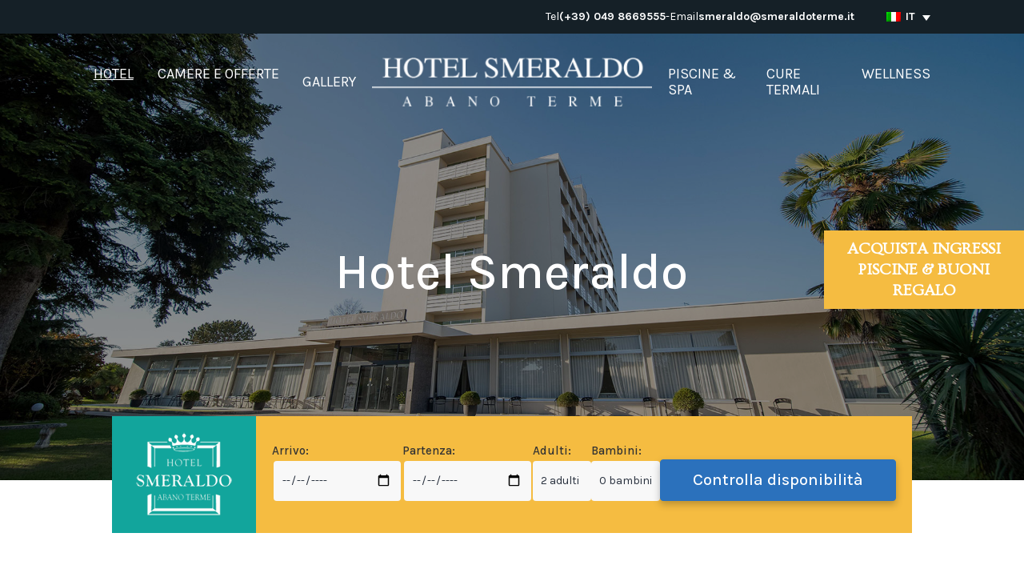

--- FILE ---
content_type: text/html; charset=UTF-8
request_url: https://www.smeraldoterme.it/it/hotel-smeraldo/
body_size: 25372
content:
<!doctype html>
<html lang="it-IT" >
<head>
	<!-- Google Tag Manager -->
	<script>(function(w,d,s,l,i){w[l]=w[l]||[];w[l].push({'gtm.start':
	new Date().getTime(),event:'gtm.js'});var f=d.getElementsByTagName(s)[0],
	j=d.createElement(s),dl=l!='dataLayer'?'&l='+l:'';j.async=true;j.src=
	'https://www.googletagmanager.com/gtm.js?id='+i+dl;f.parentNode.insertBefore(j,f);
	})(window,document,'script','dataLayer','GTM-W5WG7JX');</script>
	<!-- End Google Tag Manager -->
	<meta charset="UTF-8" />
	<meta name="viewport" content="width=device-width, initial-scale=1" />
	<meta name='robots' content='index, follow, max-image-preview:large, max-snippet:-1, max-video-preview:-1' />

	<!-- This site is optimized with the Yoast SEO plugin v26.0 - https://yoast.com/wordpress/plugins/seo/ -->
	<title>Hotel Smeraldo - Chi siamo</title>
	<meta name="description" content="Hotel Smeraldo resort termale 3 stelle ad Abano Terme con terme e centro benessere ideale per soggiorni curativi e per weekend di relax." />
	<link rel="canonical" href="https://www.smeraldoterme.it/it/hotel-smeraldo/" />
	<meta property="og:locale" content="it_IT" />
	<meta property="og:type" content="article" />
	<meta property="og:title" content="Hotel Smeraldo - Chi siamo" />
	<meta property="og:description" content="Hotel Smeraldo resort termale 3 stelle ad Abano Terme con terme e centro benessere ideale per soggiorni curativi e per weekend di relax." />
	<meta property="og:url" content="https://www.smeraldoterme.it/it/hotel-smeraldo/" />
	<meta property="og:site_name" content="Hotel Smeraldo" />
	<meta property="article:modified_time" content="2023-02-02T15:15:54+00:00" />
	<meta property="og:image" content="https://www.smeraldoterme.it/wp-content/uploads/2022/12/hotel-smeraldo-abano-terme.jpg" />
	<meta property="og:image:width" content="1920" />
	<meta property="og:image:height" content="1000" />
	<meta property="og:image:type" content="image/jpeg" />
	<meta name="twitter:card" content="summary_large_image" />
	<meta name="twitter:label1" content="Tempo di lettura stimato" />
	<meta name="twitter:data1" content="3 minuti" />
	<script type="application/ld+json" class="yoast-schema-graph">{"@context":"https://schema.org","@graph":[{"@type":"WebPage","@id":"https://www.smeraldoterme.it/it/hotel-smeraldo/","url":"https://www.smeraldoterme.it/it/hotel-smeraldo/","name":"Hotel Smeraldo - Chi siamo","isPartOf":{"@id":"https://www.smeraldoterme.it/it/#website"},"primaryImageOfPage":{"@id":"https://www.smeraldoterme.it/it/hotel-smeraldo/#primaryimage"},"image":{"@id":"https://www.smeraldoterme.it/it/hotel-smeraldo/#primaryimage"},"thumbnailUrl":"https://www.smeraldoterme.it/wp-content/uploads/2022/12/hotel-smeraldo-abano-terme.jpg","datePublished":"2022-12-30T09:07:57+00:00","dateModified":"2023-02-02T15:15:54+00:00","description":"Hotel Smeraldo resort termale 3 stelle ad Abano Terme con terme e centro benessere ideale per soggiorni curativi e per weekend di relax.","breadcrumb":{"@id":"https://www.smeraldoterme.it/it/hotel-smeraldo/#breadcrumb"},"inLanguage":"it-IT","potentialAction":[{"@type":"ReadAction","target":["https://www.smeraldoterme.it/it/hotel-smeraldo/"]}]},{"@type":"ImageObject","inLanguage":"it-IT","@id":"https://www.smeraldoterme.it/it/hotel-smeraldo/#primaryimage","url":"https://www.smeraldoterme.it/wp-content/uploads/2022/12/hotel-smeraldo-abano-terme.jpg","contentUrl":"https://www.smeraldoterme.it/wp-content/uploads/2022/12/hotel-smeraldo-abano-terme.jpg","width":1920,"height":1000},{"@type":"BreadcrumbList","@id":"https://www.smeraldoterme.it/it/hotel-smeraldo/#breadcrumb","itemListElement":[{"@type":"ListItem","position":1,"name":"Home","item":"https://www.smeraldoterme.it/it/"},{"@type":"ListItem","position":2,"name":"Hotel Smeraldo"}]},{"@type":"WebSite","@id":"https://www.smeraldoterme.it/it/#website","url":"https://www.smeraldoterme.it/it/","name":"Hotel Smeraldo","description":"","publisher":{"@id":"https://www.smeraldoterme.it/it/#organization"},"potentialAction":[{"@type":"SearchAction","target":{"@type":"EntryPoint","urlTemplate":"https://www.smeraldoterme.it/it/?s={search_term_string}"},"query-input":{"@type":"PropertyValueSpecification","valueRequired":true,"valueName":"search_term_string"}}],"inLanguage":"it-IT"},{"@type":"Organization","@id":"https://www.smeraldoterme.it/it/#organization","name":"Hotel Smeraldo","url":"https://www.smeraldoterme.it/it/","logo":{"@type":"ImageObject","inLanguage":"it-IT","@id":"https://www.smeraldoterme.it/it/#/schema/logo/image/","url":"https://www.smeraldoterme.it/wp-content/uploads/2022/11/logo-hotel-smeraldo.png","contentUrl":"https://www.smeraldoterme.it/wp-content/uploads/2022/11/logo-hotel-smeraldo.png","width":400,"height":114,"caption":"Hotel Smeraldo"},"image":{"@id":"https://www.smeraldoterme.it/it/#/schema/logo/image/"}}]}</script>
	<!-- / Yoast SEO plugin. -->


<link rel='dns-prefetch' href='//unpkg.com' />
<link rel='dns-prefetch' href='//fonts.googleapis.com' />
<link rel='dns-prefetch' href='//servizi.promoservice.com' />
<link rel="alternate" type="application/rss+xml" title="Hotel Smeraldo &raquo; Feed" href="https://www.smeraldoterme.it/it/feed/" />
<link rel="alternate" type="application/rss+xml" title="Hotel Smeraldo &raquo; Feed dei commenti" href="https://www.smeraldoterme.it/it/comments/feed/" />
<link rel="alternate" title="oEmbed (JSON)" type="application/json+oembed" href="https://www.smeraldoterme.it/it/wp-json/oembed/1.0/embed?url=https%3A%2F%2Fwww.smeraldoterme.it%2Fit%2Fhotel-smeraldo%2F" />
<link rel="alternate" title="oEmbed (XML)" type="text/xml+oembed" href="https://www.smeraldoterme.it/it/wp-json/oembed/1.0/embed?url=https%3A%2F%2Fwww.smeraldoterme.it%2Fit%2Fhotel-smeraldo%2F&#038;format=xml" />
<style id='wp-img-auto-sizes-contain-inline-css'>
img:is([sizes=auto i],[sizes^="auto," i]){contain-intrinsic-size:3000px 1500px}
/*# sourceURL=wp-img-auto-sizes-contain-inline-css */
</style>
<style id='wp-emoji-styles-inline-css'>

	img.wp-smiley, img.emoji {
		display: inline !important;
		border: none !important;
		box-shadow: none !important;
		height: 1em !important;
		width: 1em !important;
		margin: 0 0.07em !important;
		vertical-align: -0.1em !important;
		background: none !important;
		padding: 0 !important;
	}
/*# sourceURL=wp-emoji-styles-inline-css */
</style>
<link rel='stylesheet' id='wp-block-library-css' href='https://www.smeraldoterme.it/wp-includes/css/dist/block-library/style.min.css?ver=6.9' media='all' />
<style id='wp-block-button-inline-css'>
.wp-block-button__link{align-content:center;box-sizing:border-box;cursor:pointer;display:inline-block;height:100%;text-align:center;word-break:break-word}.wp-block-button__link.aligncenter{text-align:center}.wp-block-button__link.alignright{text-align:right}:where(.wp-block-button__link){border-radius:9999px;box-shadow:none;padding:calc(.667em + 2px) calc(1.333em + 2px);text-decoration:none}.wp-block-button[style*=text-decoration] .wp-block-button__link{text-decoration:inherit}.wp-block-buttons>.wp-block-button.has-custom-width{max-width:none}.wp-block-buttons>.wp-block-button.has-custom-width .wp-block-button__link{width:100%}.wp-block-buttons>.wp-block-button.has-custom-font-size .wp-block-button__link{font-size:inherit}.wp-block-buttons>.wp-block-button.wp-block-button__width-25{width:calc(25% - var(--wp--style--block-gap, .5em)*.75)}.wp-block-buttons>.wp-block-button.wp-block-button__width-50{width:calc(50% - var(--wp--style--block-gap, .5em)*.5)}.wp-block-buttons>.wp-block-button.wp-block-button__width-75{width:calc(75% - var(--wp--style--block-gap, .5em)*.25)}.wp-block-buttons>.wp-block-button.wp-block-button__width-100{flex-basis:100%;width:100%}.wp-block-buttons.is-vertical>.wp-block-button.wp-block-button__width-25{width:25%}.wp-block-buttons.is-vertical>.wp-block-button.wp-block-button__width-50{width:50%}.wp-block-buttons.is-vertical>.wp-block-button.wp-block-button__width-75{width:75%}.wp-block-button.is-style-squared,.wp-block-button__link.wp-block-button.is-style-squared{border-radius:0}.wp-block-button.no-border-radius,.wp-block-button__link.no-border-radius{border-radius:0!important}:root :where(.wp-block-button .wp-block-button__link.is-style-outline),:root :where(.wp-block-button.is-style-outline>.wp-block-button__link){border:2px solid;padding:.667em 1.333em}:root :where(.wp-block-button .wp-block-button__link.is-style-outline:not(.has-text-color)),:root :where(.wp-block-button.is-style-outline>.wp-block-button__link:not(.has-text-color)){color:currentColor}:root :where(.wp-block-button .wp-block-button__link.is-style-outline:not(.has-background)),:root :where(.wp-block-button.is-style-outline>.wp-block-button__link:not(.has-background)){background-color:initial;background-image:none}
/*# sourceURL=https://www.smeraldoterme.it/wp-includes/blocks/button/style.min.css */
</style>
<style id='wp-block-heading-inline-css'>
h1:where(.wp-block-heading).has-background,h2:where(.wp-block-heading).has-background,h3:where(.wp-block-heading).has-background,h4:where(.wp-block-heading).has-background,h5:where(.wp-block-heading).has-background,h6:where(.wp-block-heading).has-background{padding:1.25em 2.375em}h1.has-text-align-left[style*=writing-mode]:where([style*=vertical-lr]),h1.has-text-align-right[style*=writing-mode]:where([style*=vertical-rl]),h2.has-text-align-left[style*=writing-mode]:where([style*=vertical-lr]),h2.has-text-align-right[style*=writing-mode]:where([style*=vertical-rl]),h3.has-text-align-left[style*=writing-mode]:where([style*=vertical-lr]),h3.has-text-align-right[style*=writing-mode]:where([style*=vertical-rl]),h4.has-text-align-left[style*=writing-mode]:where([style*=vertical-lr]),h4.has-text-align-right[style*=writing-mode]:where([style*=vertical-rl]),h5.has-text-align-left[style*=writing-mode]:where([style*=vertical-lr]),h5.has-text-align-right[style*=writing-mode]:where([style*=vertical-rl]),h6.has-text-align-left[style*=writing-mode]:where([style*=vertical-lr]),h6.has-text-align-right[style*=writing-mode]:where([style*=vertical-rl]){rotate:180deg}
/*# sourceURL=https://www.smeraldoterme.it/wp-includes/blocks/heading/style.min.css */
</style>
<style id='wp-block-image-inline-css'>
.wp-block-image>a,.wp-block-image>figure>a{display:inline-block}.wp-block-image img{box-sizing:border-box;height:auto;max-width:100%;vertical-align:bottom}@media not (prefers-reduced-motion){.wp-block-image img.hide{visibility:hidden}.wp-block-image img.show{animation:show-content-image .4s}}.wp-block-image[style*=border-radius] img,.wp-block-image[style*=border-radius]>a{border-radius:inherit}.wp-block-image.has-custom-border img{box-sizing:border-box}.wp-block-image.aligncenter{text-align:center}.wp-block-image.alignfull>a,.wp-block-image.alignwide>a{width:100%}.wp-block-image.alignfull img,.wp-block-image.alignwide img{height:auto;width:100%}.wp-block-image .aligncenter,.wp-block-image .alignleft,.wp-block-image .alignright,.wp-block-image.aligncenter,.wp-block-image.alignleft,.wp-block-image.alignright{display:table}.wp-block-image .aligncenter>figcaption,.wp-block-image .alignleft>figcaption,.wp-block-image .alignright>figcaption,.wp-block-image.aligncenter>figcaption,.wp-block-image.alignleft>figcaption,.wp-block-image.alignright>figcaption{caption-side:bottom;display:table-caption}.wp-block-image .alignleft{float:left;margin:.5em 1em .5em 0}.wp-block-image .alignright{float:right;margin:.5em 0 .5em 1em}.wp-block-image .aligncenter{margin-left:auto;margin-right:auto}.wp-block-image :where(figcaption){margin-bottom:1em;margin-top:.5em}.wp-block-image.is-style-circle-mask img{border-radius:9999px}@supports ((-webkit-mask-image:none) or (mask-image:none)) or (-webkit-mask-image:none){.wp-block-image.is-style-circle-mask img{border-radius:0;-webkit-mask-image:url('data:image/svg+xml;utf8,<svg viewBox="0 0 100 100" xmlns="http://www.w3.org/2000/svg"><circle cx="50" cy="50" r="50"/></svg>');mask-image:url('data:image/svg+xml;utf8,<svg viewBox="0 0 100 100" xmlns="http://www.w3.org/2000/svg"><circle cx="50" cy="50" r="50"/></svg>');mask-mode:alpha;-webkit-mask-position:center;mask-position:center;-webkit-mask-repeat:no-repeat;mask-repeat:no-repeat;-webkit-mask-size:contain;mask-size:contain}}:root :where(.wp-block-image.is-style-rounded img,.wp-block-image .is-style-rounded img){border-radius:9999px}.wp-block-image figure{margin:0}.wp-lightbox-container{display:flex;flex-direction:column;position:relative}.wp-lightbox-container img{cursor:zoom-in}.wp-lightbox-container img:hover+button{opacity:1}.wp-lightbox-container button{align-items:center;backdrop-filter:blur(16px) saturate(180%);background-color:#5a5a5a40;border:none;border-radius:4px;cursor:zoom-in;display:flex;height:20px;justify-content:center;opacity:0;padding:0;position:absolute;right:16px;text-align:center;top:16px;width:20px;z-index:100}@media not (prefers-reduced-motion){.wp-lightbox-container button{transition:opacity .2s ease}}.wp-lightbox-container button:focus-visible{outline:3px auto #5a5a5a40;outline:3px auto -webkit-focus-ring-color;outline-offset:3px}.wp-lightbox-container button:hover{cursor:pointer;opacity:1}.wp-lightbox-container button:focus{opacity:1}.wp-lightbox-container button:focus,.wp-lightbox-container button:hover,.wp-lightbox-container button:not(:hover):not(:active):not(.has-background){background-color:#5a5a5a40;border:none}.wp-lightbox-overlay{box-sizing:border-box;cursor:zoom-out;height:100vh;left:0;overflow:hidden;position:fixed;top:0;visibility:hidden;width:100%;z-index:100000}.wp-lightbox-overlay .close-button{align-items:center;cursor:pointer;display:flex;justify-content:center;min-height:40px;min-width:40px;padding:0;position:absolute;right:calc(env(safe-area-inset-right) + 16px);top:calc(env(safe-area-inset-top) + 16px);z-index:5000000}.wp-lightbox-overlay .close-button:focus,.wp-lightbox-overlay .close-button:hover,.wp-lightbox-overlay .close-button:not(:hover):not(:active):not(.has-background){background:none;border:none}.wp-lightbox-overlay .lightbox-image-container{height:var(--wp--lightbox-container-height);left:50%;overflow:hidden;position:absolute;top:50%;transform:translate(-50%,-50%);transform-origin:top left;width:var(--wp--lightbox-container-width);z-index:9999999999}.wp-lightbox-overlay .wp-block-image{align-items:center;box-sizing:border-box;display:flex;height:100%;justify-content:center;margin:0;position:relative;transform-origin:0 0;width:100%;z-index:3000000}.wp-lightbox-overlay .wp-block-image img{height:var(--wp--lightbox-image-height);min-height:var(--wp--lightbox-image-height);min-width:var(--wp--lightbox-image-width);width:var(--wp--lightbox-image-width)}.wp-lightbox-overlay .wp-block-image figcaption{display:none}.wp-lightbox-overlay button{background:none;border:none}.wp-lightbox-overlay .scrim{background-color:#fff;height:100%;opacity:.9;position:absolute;width:100%;z-index:2000000}.wp-lightbox-overlay.active{visibility:visible}@media not (prefers-reduced-motion){.wp-lightbox-overlay.active{animation:turn-on-visibility .25s both}.wp-lightbox-overlay.active img{animation:turn-on-visibility .35s both}.wp-lightbox-overlay.show-closing-animation:not(.active){animation:turn-off-visibility .35s both}.wp-lightbox-overlay.show-closing-animation:not(.active) img{animation:turn-off-visibility .25s both}.wp-lightbox-overlay.zoom.active{animation:none;opacity:1;visibility:visible}.wp-lightbox-overlay.zoom.active .lightbox-image-container{animation:lightbox-zoom-in .4s}.wp-lightbox-overlay.zoom.active .lightbox-image-container img{animation:none}.wp-lightbox-overlay.zoom.active .scrim{animation:turn-on-visibility .4s forwards}.wp-lightbox-overlay.zoom.show-closing-animation:not(.active){animation:none}.wp-lightbox-overlay.zoom.show-closing-animation:not(.active) .lightbox-image-container{animation:lightbox-zoom-out .4s}.wp-lightbox-overlay.zoom.show-closing-animation:not(.active) .lightbox-image-container img{animation:none}.wp-lightbox-overlay.zoom.show-closing-animation:not(.active) .scrim{animation:turn-off-visibility .4s forwards}}@keyframes show-content-image{0%{visibility:hidden}99%{visibility:hidden}to{visibility:visible}}@keyframes turn-on-visibility{0%{opacity:0}to{opacity:1}}@keyframes turn-off-visibility{0%{opacity:1;visibility:visible}99%{opacity:0;visibility:visible}to{opacity:0;visibility:hidden}}@keyframes lightbox-zoom-in{0%{transform:translate(calc((-100vw + var(--wp--lightbox-scrollbar-width))/2 + var(--wp--lightbox-initial-left-position)),calc(-50vh + var(--wp--lightbox-initial-top-position))) scale(var(--wp--lightbox-scale))}to{transform:translate(-50%,-50%) scale(1)}}@keyframes lightbox-zoom-out{0%{transform:translate(-50%,-50%) scale(1);visibility:visible}99%{visibility:visible}to{transform:translate(calc((-100vw + var(--wp--lightbox-scrollbar-width))/2 + var(--wp--lightbox-initial-left-position)),calc(-50vh + var(--wp--lightbox-initial-top-position))) scale(var(--wp--lightbox-scale));visibility:hidden}}
/*# sourceURL=https://www.smeraldoterme.it/wp-includes/blocks/image/style.min.css */
</style>
<style id='wp-block-image-theme-inline-css'>
:root :where(.wp-block-image figcaption){color:#555;font-size:13px;text-align:center}.is-dark-theme :root :where(.wp-block-image figcaption){color:#ffffffa6}.wp-block-image{margin:0 0 1em}
/*# sourceURL=https://www.smeraldoterme.it/wp-includes/blocks/image/theme.min.css */
</style>
<style id='wp-block-buttons-inline-css'>
.wp-block-buttons{box-sizing:border-box}.wp-block-buttons.is-vertical{flex-direction:column}.wp-block-buttons.is-vertical>.wp-block-button:last-child{margin-bottom:0}.wp-block-buttons>.wp-block-button{display:inline-block;margin:0}.wp-block-buttons.is-content-justification-left{justify-content:flex-start}.wp-block-buttons.is-content-justification-left.is-vertical{align-items:flex-start}.wp-block-buttons.is-content-justification-center{justify-content:center}.wp-block-buttons.is-content-justification-center.is-vertical{align-items:center}.wp-block-buttons.is-content-justification-right{justify-content:flex-end}.wp-block-buttons.is-content-justification-right.is-vertical{align-items:flex-end}.wp-block-buttons.is-content-justification-space-between{justify-content:space-between}.wp-block-buttons.aligncenter{text-align:center}.wp-block-buttons:not(.is-content-justification-space-between,.is-content-justification-right,.is-content-justification-left,.is-content-justification-center) .wp-block-button.aligncenter{margin-left:auto;margin-right:auto;width:100%}.wp-block-buttons[style*=text-decoration] .wp-block-button,.wp-block-buttons[style*=text-decoration] .wp-block-button__link{text-decoration:inherit}.wp-block-buttons.has-custom-font-size .wp-block-button__link{font-size:inherit}.wp-block-buttons .wp-block-button__link{width:100%}.wp-block-button.aligncenter{text-align:center}
/*# sourceURL=https://www.smeraldoterme.it/wp-includes/blocks/buttons/style.min.css */
</style>
<style id='wp-block-paragraph-inline-css'>
.is-small-text{font-size:.875em}.is-regular-text{font-size:1em}.is-large-text{font-size:2.25em}.is-larger-text{font-size:3em}.has-drop-cap:not(:focus):first-letter{float:left;font-size:8.4em;font-style:normal;font-weight:100;line-height:.68;margin:.05em .1em 0 0;text-transform:uppercase}body.rtl .has-drop-cap:not(:focus):first-letter{float:none;margin-left:.1em}p.has-drop-cap.has-background{overflow:hidden}:root :where(p.has-background){padding:1.25em 2.375em}:where(p.has-text-color:not(.has-link-color)) a{color:inherit}p.has-text-align-left[style*="writing-mode:vertical-lr"],p.has-text-align-right[style*="writing-mode:vertical-rl"]{rotate:180deg}
/*# sourceURL=https://www.smeraldoterme.it/wp-includes/blocks/paragraph/style.min.css */
</style>
<style id='wp-block-spacer-inline-css'>
.wp-block-spacer{clear:both}
/*# sourceURL=https://www.smeraldoterme.it/wp-includes/blocks/spacer/style.min.css */
</style>
<style id='global-styles-inline-css'>
:root{--wp--preset--aspect-ratio--square: 1;--wp--preset--aspect-ratio--4-3: 4/3;--wp--preset--aspect-ratio--3-4: 3/4;--wp--preset--aspect-ratio--3-2: 3/2;--wp--preset--aspect-ratio--2-3: 2/3;--wp--preset--aspect-ratio--16-9: 16/9;--wp--preset--aspect-ratio--9-16: 9/16;--wp--preset--color--black: #000000;--wp--preset--color--cyan-bluish-gray: #abb8c3;--wp--preset--color--white: #FFFFFF;--wp--preset--color--pale-pink: #f78da7;--wp--preset--color--vivid-red: #cf2e2e;--wp--preset--color--luminous-vivid-orange: #ff6900;--wp--preset--color--luminous-vivid-amber: #fcb900;--wp--preset--color--light-green-cyan: #7bdcb5;--wp--preset--color--vivid-green-cyan: #00d084;--wp--preset--color--pale-cyan-blue: #8ed1fc;--wp--preset--color--vivid-cyan-blue: #0693e3;--wp--preset--color--vivid-purple: #9b51e0;--wp--preset--color--dark-gray: #28303D;--wp--preset--color--gray: #39414D;--wp--preset--color--green: #D1E4DD;--wp--preset--color--blue: #D1DFE4;--wp--preset--color--purple: #D1D1E4;--wp--preset--color--red: #E4D1D1;--wp--preset--color--orange: #E4DAD1;--wp--preset--color--yellow: #EEEADD;--wp--preset--gradient--vivid-cyan-blue-to-vivid-purple: linear-gradient(135deg,rgb(6,147,227) 0%,rgb(155,81,224) 100%);--wp--preset--gradient--light-green-cyan-to-vivid-green-cyan: linear-gradient(135deg,rgb(122,220,180) 0%,rgb(0,208,130) 100%);--wp--preset--gradient--luminous-vivid-amber-to-luminous-vivid-orange: linear-gradient(135deg,rgb(252,185,0) 0%,rgb(255,105,0) 100%);--wp--preset--gradient--luminous-vivid-orange-to-vivid-red: linear-gradient(135deg,rgb(255,105,0) 0%,rgb(207,46,46) 100%);--wp--preset--gradient--very-light-gray-to-cyan-bluish-gray: linear-gradient(135deg,rgb(238,238,238) 0%,rgb(169,184,195) 100%);--wp--preset--gradient--cool-to-warm-spectrum: linear-gradient(135deg,rgb(74,234,220) 0%,rgb(151,120,209) 20%,rgb(207,42,186) 40%,rgb(238,44,130) 60%,rgb(251,105,98) 80%,rgb(254,248,76) 100%);--wp--preset--gradient--blush-light-purple: linear-gradient(135deg,rgb(255,206,236) 0%,rgb(152,150,240) 100%);--wp--preset--gradient--blush-bordeaux: linear-gradient(135deg,rgb(254,205,165) 0%,rgb(254,45,45) 50%,rgb(107,0,62) 100%);--wp--preset--gradient--luminous-dusk: linear-gradient(135deg,rgb(255,203,112) 0%,rgb(199,81,192) 50%,rgb(65,88,208) 100%);--wp--preset--gradient--pale-ocean: linear-gradient(135deg,rgb(255,245,203) 0%,rgb(182,227,212) 50%,rgb(51,167,181) 100%);--wp--preset--gradient--electric-grass: linear-gradient(135deg,rgb(202,248,128) 0%,rgb(113,206,126) 100%);--wp--preset--gradient--midnight: linear-gradient(135deg,rgb(2,3,129) 0%,rgb(40,116,252) 100%);--wp--preset--gradient--purple-to-yellow: linear-gradient(160deg, #D1D1E4 0%, #EEEADD 100%);--wp--preset--gradient--yellow-to-purple: linear-gradient(160deg, #EEEADD 0%, #D1D1E4 100%);--wp--preset--gradient--green-to-yellow: linear-gradient(160deg, #D1E4DD 0%, #EEEADD 100%);--wp--preset--gradient--yellow-to-green: linear-gradient(160deg, #EEEADD 0%, #D1E4DD 100%);--wp--preset--gradient--red-to-yellow: linear-gradient(160deg, #E4D1D1 0%, #EEEADD 100%);--wp--preset--gradient--yellow-to-red: linear-gradient(160deg, #EEEADD 0%, #E4D1D1 100%);--wp--preset--gradient--purple-to-red: linear-gradient(160deg, #D1D1E4 0%, #E4D1D1 100%);--wp--preset--gradient--red-to-purple: linear-gradient(160deg, #E4D1D1 0%, #D1D1E4 100%);--wp--preset--font-size--small: 18px;--wp--preset--font-size--medium: 20px;--wp--preset--font-size--large: 24px;--wp--preset--font-size--x-large: 42px;--wp--preset--font-size--extra-small: 16px;--wp--preset--font-size--normal: 20px;--wp--preset--font-size--extra-large: 40px;--wp--preset--font-size--huge: 96px;--wp--preset--font-size--gigantic: 144px;--wp--preset--spacing--20: 0.44rem;--wp--preset--spacing--30: 0.67rem;--wp--preset--spacing--40: 1rem;--wp--preset--spacing--50: 1.5rem;--wp--preset--spacing--60: 2.25rem;--wp--preset--spacing--70: 3.38rem;--wp--preset--spacing--80: 5.06rem;--wp--preset--shadow--natural: 6px 6px 9px rgba(0, 0, 0, 0.2);--wp--preset--shadow--deep: 12px 12px 50px rgba(0, 0, 0, 0.4);--wp--preset--shadow--sharp: 6px 6px 0px rgba(0, 0, 0, 0.2);--wp--preset--shadow--outlined: 6px 6px 0px -3px rgb(255, 255, 255), 6px 6px rgb(0, 0, 0);--wp--preset--shadow--crisp: 6px 6px 0px rgb(0, 0, 0);}:where(.is-layout-flex){gap: 0.5em;}:where(.is-layout-grid){gap: 0.5em;}body .is-layout-flex{display: flex;}.is-layout-flex{flex-wrap: wrap;align-items: center;}.is-layout-flex > :is(*, div){margin: 0;}body .is-layout-grid{display: grid;}.is-layout-grid > :is(*, div){margin: 0;}:where(.wp-block-columns.is-layout-flex){gap: 2em;}:where(.wp-block-columns.is-layout-grid){gap: 2em;}:where(.wp-block-post-template.is-layout-flex){gap: 1.25em;}:where(.wp-block-post-template.is-layout-grid){gap: 1.25em;}.has-black-color{color: var(--wp--preset--color--black) !important;}.has-cyan-bluish-gray-color{color: var(--wp--preset--color--cyan-bluish-gray) !important;}.has-white-color{color: var(--wp--preset--color--white) !important;}.has-pale-pink-color{color: var(--wp--preset--color--pale-pink) !important;}.has-vivid-red-color{color: var(--wp--preset--color--vivid-red) !important;}.has-luminous-vivid-orange-color{color: var(--wp--preset--color--luminous-vivid-orange) !important;}.has-luminous-vivid-amber-color{color: var(--wp--preset--color--luminous-vivid-amber) !important;}.has-light-green-cyan-color{color: var(--wp--preset--color--light-green-cyan) !important;}.has-vivid-green-cyan-color{color: var(--wp--preset--color--vivid-green-cyan) !important;}.has-pale-cyan-blue-color{color: var(--wp--preset--color--pale-cyan-blue) !important;}.has-vivid-cyan-blue-color{color: var(--wp--preset--color--vivid-cyan-blue) !important;}.has-vivid-purple-color{color: var(--wp--preset--color--vivid-purple) !important;}.has-black-background-color{background-color: var(--wp--preset--color--black) !important;}.has-cyan-bluish-gray-background-color{background-color: var(--wp--preset--color--cyan-bluish-gray) !important;}.has-white-background-color{background-color: var(--wp--preset--color--white) !important;}.has-pale-pink-background-color{background-color: var(--wp--preset--color--pale-pink) !important;}.has-vivid-red-background-color{background-color: var(--wp--preset--color--vivid-red) !important;}.has-luminous-vivid-orange-background-color{background-color: var(--wp--preset--color--luminous-vivid-orange) !important;}.has-luminous-vivid-amber-background-color{background-color: var(--wp--preset--color--luminous-vivid-amber) !important;}.has-light-green-cyan-background-color{background-color: var(--wp--preset--color--light-green-cyan) !important;}.has-vivid-green-cyan-background-color{background-color: var(--wp--preset--color--vivid-green-cyan) !important;}.has-pale-cyan-blue-background-color{background-color: var(--wp--preset--color--pale-cyan-blue) !important;}.has-vivid-cyan-blue-background-color{background-color: var(--wp--preset--color--vivid-cyan-blue) !important;}.has-vivid-purple-background-color{background-color: var(--wp--preset--color--vivid-purple) !important;}.has-black-border-color{border-color: var(--wp--preset--color--black) !important;}.has-cyan-bluish-gray-border-color{border-color: var(--wp--preset--color--cyan-bluish-gray) !important;}.has-white-border-color{border-color: var(--wp--preset--color--white) !important;}.has-pale-pink-border-color{border-color: var(--wp--preset--color--pale-pink) !important;}.has-vivid-red-border-color{border-color: var(--wp--preset--color--vivid-red) !important;}.has-luminous-vivid-orange-border-color{border-color: var(--wp--preset--color--luminous-vivid-orange) !important;}.has-luminous-vivid-amber-border-color{border-color: var(--wp--preset--color--luminous-vivid-amber) !important;}.has-light-green-cyan-border-color{border-color: var(--wp--preset--color--light-green-cyan) !important;}.has-vivid-green-cyan-border-color{border-color: var(--wp--preset--color--vivid-green-cyan) !important;}.has-pale-cyan-blue-border-color{border-color: var(--wp--preset--color--pale-cyan-blue) !important;}.has-vivid-cyan-blue-border-color{border-color: var(--wp--preset--color--vivid-cyan-blue) !important;}.has-vivid-purple-border-color{border-color: var(--wp--preset--color--vivid-purple) !important;}.has-vivid-cyan-blue-to-vivid-purple-gradient-background{background: var(--wp--preset--gradient--vivid-cyan-blue-to-vivid-purple) !important;}.has-light-green-cyan-to-vivid-green-cyan-gradient-background{background: var(--wp--preset--gradient--light-green-cyan-to-vivid-green-cyan) !important;}.has-luminous-vivid-amber-to-luminous-vivid-orange-gradient-background{background: var(--wp--preset--gradient--luminous-vivid-amber-to-luminous-vivid-orange) !important;}.has-luminous-vivid-orange-to-vivid-red-gradient-background{background: var(--wp--preset--gradient--luminous-vivid-orange-to-vivid-red) !important;}.has-very-light-gray-to-cyan-bluish-gray-gradient-background{background: var(--wp--preset--gradient--very-light-gray-to-cyan-bluish-gray) !important;}.has-cool-to-warm-spectrum-gradient-background{background: var(--wp--preset--gradient--cool-to-warm-spectrum) !important;}.has-blush-light-purple-gradient-background{background: var(--wp--preset--gradient--blush-light-purple) !important;}.has-blush-bordeaux-gradient-background{background: var(--wp--preset--gradient--blush-bordeaux) !important;}.has-luminous-dusk-gradient-background{background: var(--wp--preset--gradient--luminous-dusk) !important;}.has-pale-ocean-gradient-background{background: var(--wp--preset--gradient--pale-ocean) !important;}.has-electric-grass-gradient-background{background: var(--wp--preset--gradient--electric-grass) !important;}.has-midnight-gradient-background{background: var(--wp--preset--gradient--midnight) !important;}.has-small-font-size{font-size: var(--wp--preset--font-size--small) !important;}.has-medium-font-size{font-size: var(--wp--preset--font-size--medium) !important;}.has-large-font-size{font-size: var(--wp--preset--font-size--large) !important;}.has-x-large-font-size{font-size: var(--wp--preset--font-size--x-large) !important;}
/*# sourceURL=global-styles-inline-css */
</style>
<style id='core-block-supports-inline-css'>
.wp-container-core-buttons-is-layout-765c4724{justify-content:flex-end;}
/*# sourceURL=core-block-supports-inline-css */
</style>

<style id='classic-theme-styles-inline-css'>
/*! This file is auto-generated */
.wp-block-button__link{color:#fff;background-color:#32373c;border-radius:9999px;box-shadow:none;text-decoration:none;padding:calc(.667em + 2px) calc(1.333em + 2px);font-size:1.125em}.wp-block-file__button{background:#32373c;color:#fff;text-decoration:none}
/*# sourceURL=/wp-includes/css/classic-themes.min.css */
</style>
<link rel='stylesheet' id='wp-components-css' href='https://www.smeraldoterme.it/wp-includes/css/dist/components/style.min.css?ver=6.9' media='all' />
<link rel='stylesheet' id='wp-preferences-css' href='https://www.smeraldoterme.it/wp-includes/css/dist/preferences/style.min.css?ver=6.9' media='all' />
<link rel='stylesheet' id='wp-block-editor-css' href='https://www.smeraldoterme.it/wp-includes/css/dist/block-editor/style.min.css?ver=6.9' media='all' />
<link rel='stylesheet' id='popup-maker-block-library-style-css' href='https://www.smeraldoterme.it/wp-content/plugins/popup-maker/dist/packages/block-library-style.css?ver=dbea705cfafe089d65f1' media='all' />
<link rel='stylesheet' id='twenty-twenty-one-custom-color-overrides-css' href='https://www.smeraldoterme.it/wp-content/themes/twentytwentyone/assets/css/custom-color-overrides.css?ver=1.3' media='all' />
<style id='twenty-twenty-one-custom-color-overrides-inline-css'>
:root .editor-styles-wrapper{--global--color-background: #ffffff;--global--color-primary: #000;--global--color-secondary: #000;--button--color-background: #000;--button--color-text-hover: #000;}
/*# sourceURL=twenty-twenty-one-custom-color-overrides-inline-css */
</style>
<link rel='stylesheet' id='contact-form-7-css' href='https://www.smeraldoterme.it/wp-content/plugins/contact-form-7/includes/css/styles.css?ver=6.1.2' media='all' />
<link rel='stylesheet' id='sr7css-css' href='//www.smeraldoterme.it/wp-content/plugins/revslider/public/css/sr7.css?ver=6.7.14' media='all' />
<link rel='stylesheet' id='wpml-legacy-dropdown-0-css' href='https://www.smeraldoterme.it/wp-content/plugins/sitepress-multilingual-cms/templates/language-switchers/legacy-dropdown/style.min.css?ver=1' media='all' />
<link rel='stylesheet' id='grids-frontend-css' href='https://www.smeraldoterme.it/wp-content/plugins/grids/assets/css/frontend.css?ver=1.3.10' media='all' />
<link rel='stylesheet' id='twenty-twenty-one-style-css' href='https://www.smeraldoterme.it/wp-content/themes/twentytwentyone/style.css?ver=1.3' media='all' />
<style id='twenty-twenty-one-style-inline-css'>
:root{--global--color-background: #ffffff;--global--color-primary: #000;--global--color-secondary: #000;--button--color-background: #000;--button--color-text-hover: #000;}
/*# sourceURL=twenty-twenty-one-style-inline-css */
</style>
<link rel='stylesheet' id='twenty-twenty-one-print-style-css' href='https://www.smeraldoterme.it/wp-content/themes/twentytwentyone/assets/css/print.css?ver=1.3' media='print' />
<link rel='stylesheet' id='tablepress-default-css' href='https://www.smeraldoterme.it/wp-content/plugins/tablepress/css/build/default.css?ver=3.2.3' media='all' />
<link rel='stylesheet' id='material-icons-css' href='https://fonts.googleapis.com/icon?family=Material+Icons&#038;ver=1.0' media='all' />
<link rel='stylesheet' id='swiper-css-css' href='https://unpkg.com/swiper@6.7.5/swiper-bundle.min.css' media='all' />
<link rel='stylesheet' id='fotorama-css-css' href='https://www.smeraldoterme.it/wp-content/themes/jampaa/assets/css/fotorama.css?ver=4.6.4' media='all' />
<link rel='stylesheet' id='child-style-css' href='https://www.smeraldoterme.it/wp-content/themes/jampaa/style.css?ver=1.3' media='all' />
<link rel='stylesheet' id='child-style-desktop-css' href='https://www.smeraldoterme.it/wp-content/themes/jampaa/style.desktop.css?ver=1.3' media='(min-width: 1045px)' />
<link rel='stylesheet' id='child-style-tablet-css' href='https://www.smeraldoterme.it/wp-content/themes/jampaa/style.tablet.css?ver=1.3' media='(min-width: 576px) and (max-width: 1044px)' />
<link rel='stylesheet' id='child-style-mobile-css' href='https://www.smeraldoterme.it/wp-content/themes/jampaa/style.mobile.css?ver=1.3' media='(max-width: 575px)' />
<link rel='stylesheet' id='font-awesome-pro-css' href='https://servizi.promoservice.com/fontawesome/6.2.1/css/all.min.css?ver=6.2.1' media='all' />
<script id="wpml-cookie-js-extra">
var wpml_cookies = {"wp-wpml_current_language":{"value":"it","expires":1,"path":"/"}};
var wpml_cookies = {"wp-wpml_current_language":{"value":"it","expires":1,"path":"/"}};
//# sourceURL=wpml-cookie-js-extra
</script>
<script src="https://www.smeraldoterme.it/wp-content/plugins/sitepress-multilingual-cms/res/js/cookies/language-cookie.js?ver=476000" id="wpml-cookie-js" defer data-wp-strategy="defer"></script>
<script src="//www.smeraldoterme.it/wp-content/plugins/revslider/public/js/libs/tptools.js?ver=6.7.14" id="_tpt-js" async data-wp-strategy="async"></script>
<script src="//www.smeraldoterme.it/wp-content/plugins/revslider/public/js/sr7.js?ver=6.7.14" id="sr7-js" async data-wp-strategy="async"></script>
<script src="https://www.smeraldoterme.it/wp-content/plugins/sitepress-multilingual-cms/templates/language-switchers/legacy-dropdown/script.min.js?ver=1" id="wpml-legacy-dropdown-0-js"></script>
<script src="https://www.smeraldoterme.it/wp-content/themes/jampaa/assets/js/fotorama.js?ver=4.6.4" id="fotorama-js-js"></script>
<script src="https://www.smeraldoterme.it/wp-content/themes/jampaa/assets/js/scripts.js?ver=1.3" id="scripts-child-js-js"></script>
<link rel="https://api.w.org/" href="https://www.smeraldoterme.it/it/wp-json/" /><link rel="alternate" title="JSON" type="application/json" href="https://www.smeraldoterme.it/it/wp-json/wp/v2/pages/807" /><link rel="EditURI" type="application/rsd+xml" title="RSD" href="https://www.smeraldoterme.it/xmlrpc.php?rsd" />
<meta name="generator" content="WordPress 6.9" />
<link rel='shortlink' href='https://www.smeraldoterme.it/it/?p=807' />
<meta name="generator" content="WPML ver:4.7.6 stt:1,3,27;" />
<style type="text/css">.broken_link, a.broken_link {
	text-decoration: line-through;
}</style><style id="custom-background-css">
body.custom-background { background-color: #ffffff; }
</style>
	<style type="text/css">.blue-message {
background-color: #3399ff;
    color: #ffffff;
    text-shadow: none;
    font-size: 16px;
    line-height: 24px;
    padding: 10px;
    padding-top: 10px;
    padding-right: 10px;
    padding-bottom: 10px;
    padding-left: 10px;
} 
.green-message {
background-color: #8cc14c;
    color: #ffffff;
    text-shadow: none;
    font-size: 16px;
    line-height: 24px;
    padding: 10px;
    padding-top: 10px;
    padding-right: 10px;
    padding-bottom: 10px;
    padding-left: 10px;
} 
.orange-message {
background-color: #faa732;
    color: #ffffff;
    text-shadow: none;
    font-size: 16px;
    line-height: 24px;
    padding: 10px;
    padding-top: 10px;
    padding-right: 10px;
    padding-bottom: 10px;
    padding-left: 10px;
} 
.red-message {
background-color: #da4d31;
    color: #ffffff;
    text-shadow: none;
    font-size: 16px;
    line-height: 24px;
    padding: 10px;
    padding-top: 10px;
    padding-right: 10px;
    padding-bottom: 10px;
    padding-left: 10px;
} 
.grey-message {
background-color: #53555c;
    color: #ffffff;
    text-shadow: none;
    font-size: 16px;
    line-height: 24px;
    padding: 10px;
    padding-top: 10px;
    padding-right: 10px;
    padding-bottom: 10px;
    padding-left: 10px;
} 
.left-block {
background: radial-gradient(ellipse at center center, #ffffff 0%, #f2f2f2 100%);
    color: #8b8e97;
    padding: 10px;
    padding-top: 10px;
    padding-right: 10px;
    padding-bottom: 10px;
    padding-left: 10px;
    margin: 10px;
    margin-top: 10px;
    margin-right: 10px;
    margin-bottom: 10px;
    margin-left: 10px;
    float: left;
} 
.right-block {
background: radial-gradient(ellipse at center center, #ffffff 0%, #f2f2f2 100%);
    color: #8b8e97;
    padding: 10px;
    padding-top: 10px;
    padding-right: 10px;
    padding-bottom: 10px;
    padding-left: 10px;
    margin: 10px;
    margin-top: 10px;
    margin-right: 10px;
    margin-bottom: 10px;
    margin-left: 10px;
    float: right;
} 
.blockquotes {
background-color: none;
    border-left: 5px solid #f1f1f1;
    color: #8B8E97;
    font-size: 16px;
    font-style: italic;
    line-height: 22px;
    padding-left: 15px;
    padding: 10px;
    padding-top: 10px;
    padding-right: 10px;
    padding-bottom: 10px;
    width: 60%;
    float: left;
} 
</style><link rel="preconnect" href="https://fonts.googleapis.com">
<link rel="preconnect" href="https://fonts.gstatic.com/" crossorigin>
<meta name="generator" content="Powered by Slider Revolution 6.7.14 - responsive, Mobile-Friendly Slider Plugin for WordPress with comfortable drag and drop interface." />
<script>
	window._tpt			??= {};
	window.SR7			??= {};
	_tpt.R				??= {};
	_tpt.R.fonts		??= {};
	_tpt.R.fonts.customFonts??= {};
	SR7.devMode			=  false;
	SR7.F 				??= {};
	SR7.G				??= {};
	SR7.LIB				??= {};
	SR7.E				??= {};
	SR7.E.gAddons		??= {};
	SR7.E.php 			??= {};
	SR7.E.nonce			= '67378582e7';
	SR7.E.ajaxurl		= 'https://www.smeraldoterme.it/wp-admin/admin-ajax.php';
	SR7.E.resturl		= 'https://www.smeraldoterme.it/it/wp-json/';
	SR7.E.slug_path		= 'revslider/revslider.php';
	SR7.E.slug			= 'revslider';
	SR7.E.plugin_url	= 'https://www.smeraldoterme.it/wp-content/plugins/revslider/';
	SR7.E.wp_plugin_url = 'https://www.smeraldoterme.it/wp-content/plugins/';
	SR7.E.revision		= '6.7.14';
	SR7.E.fontBaseUrl	= '//fonts.googleapis.com/css2?family=';
	SR7.G.breakPoints 	= [1240,1024,778,480];
	SR7.E.modules 		= ['module','page','slide','layer','draw','animate','srtools','canvas','defaults','carousel','navigation','media','modifiers','migration'];
	SR7.E.libs 			= ['WEBGL'];
	SR7.E.css 			= ['csslp','cssbtns','cssfilters','cssnav','cssmedia'];
	SR7.E.resources		= {};
	SR7.E.wpml			??= {};
	SR7.E.wpml.lang		= 'it';
	SR7.JSON			??= {};
/*! Slider Revolution 7.0 - Page Processor */
!function(){"use strict";window.SR7??={},window._tpt??={},SR7.version="Slider Revolution 6.7.14",_tpt.getWinDim=function(t){_tpt.screenHeightWithUrlBar??=window.innerHeight;let e=SR7.F?.modal?.visible&&SR7.M[SR7.F.module.getIdByAlias(SR7.F.modal.requested)];_tpt.scrollBar=window.innerWidth!==document.documentElement.clientWidth||e&&window.innerWidth!==e.c.module.clientWidth,_tpt.winW=window.innerWidth-(_tpt.scrollBar||"prepare"==t?_tpt.scrollBarW??_tpt.mesureScrollBar():0),_tpt.winH=window.innerHeight,_tpt.winWAll=document.documentElement.clientWidth},_tpt.getResponsiveLevel=function(t,e){SR7.M[e];return _tpt.closestGE(t,_tpt.winWAll)},_tpt.mesureScrollBar=function(){let t=document.createElement("div");return t.className="RSscrollbar-measure",t.style.width="100px",t.style.height="100px",t.style.overflow="scroll",t.style.position="absolute",t.style.top="-9999px",document.body.appendChild(t),_tpt.scrollBarW=t.offsetWidth-t.clientWidth,document.body.removeChild(t),_tpt.scrollBarW},_tpt.loadCSS=async function(t,e,s){return s?_tpt.R.fonts.required[e].status=1:(_tpt.R[e]??={},_tpt.R[e].status=1),new Promise(((n,i)=>{if(_tpt.isStylesheetLoaded(t))s?_tpt.R.fonts.required[e].status=2:_tpt.R[e].status=2,n();else{const l=document.createElement("link");l.rel="stylesheet";let o="text",r="css";l["type"]=o+"/"+r,l.href=t,l.onload=()=>{s?_tpt.R.fonts.required[e].status=2:_tpt.R[e].status=2,n()},l.onerror=()=>{s?_tpt.R.fonts.required[e].status=3:_tpt.R[e].status=3,i(new Error(`Failed to load CSS: ${t}`))},document.head.appendChild(l)}}))},_tpt.addContainer=function(t){const{tag:e="div",id:s,class:n,datas:i,textContent:l,iHTML:o}=t,r=document.createElement(e);if(s&&""!==s&&(r.id=s),n&&""!==n&&(r.className=n),i)for(const[t,e]of Object.entries(i))"style"==t?r.style.cssText=e:r.setAttribute(`data-${t}`,e);return l&&(r.textContent=l),o&&(r.innerHTML=o),r},_tpt.collector=function(){return{fragment:new DocumentFragment,add(t){var e=_tpt.addContainer(t);return this.fragment.appendChild(e),e},append(t){t.appendChild(this.fragment)}}},_tpt.isStylesheetLoaded=function(t){let e=t.split("?")[0];return Array.from(document.querySelectorAll('link[rel="stylesheet"], link[rel="preload"]')).some((t=>t.href.split("?")[0]===e))},_tpt.preloader={requests:new Map,preloaderTemplates:new Map,show:function(t,e){if(!e||!t)return;const{type:s,color:n}=e;if(s<0||"off"==s)return;const i=`preloader_${s}`;let l=this.preloaderTemplates.get(i);l||(l=this.build(s,n),this.preloaderTemplates.set(i,l)),this.requests.has(t)||this.requests.set(t,{count:0});const o=this.requests.get(t);clearTimeout(o.timer),o.count++,1===o.count&&(o.timer=setTimeout((()=>{o.preloaderClone=l.cloneNode(!0),o.anim&&o.anim.kill(),void 0!==_tpt.gsap?o.anim=_tpt.gsap.fromTo(o.preloaderClone,1,{opacity:0},{opacity:1}):o.preloaderClone.classList.add("sr7-fade-in"),t.appendChild(o.preloaderClone)}),150))},hide:function(t){if(!this.requests.has(t))return;const e=this.requests.get(t);e.count--,e.count<0&&(e.count=0),e.anim&&e.anim.kill(),0===e.count&&(clearTimeout(e.timer),e.preloaderClone&&(e.preloaderClone.classList.remove("sr7-fade-in"),e.anim=_tpt.gsap.to(e.preloaderClone,.3,{opacity:0,onComplete:function(){e.preloaderClone.remove()}})))},state:function(t){if(!this.requests.has(t))return!1;return this.requests.get(t).count>0},build:(t,e="#ffffff",s="")=>{if(t<0||"off"===t)return null;const n=parseInt(t);if(t="prlt"+n,isNaN(n))return null;if(_tpt.loadCSS(SR7.E.plugin_url+"public/css/preloaders/t"+n+".css","preloader_"+t),isNaN(n)||n<6){const i=`background-color:${e}`,l=1===n||2==n?i:"",o=3===n||4==n?i:"",r=_tpt.collector();["dot1","dot2","bounce1","bounce2","bounce3"].forEach((t=>r.add({tag:"div",class:t,datas:{style:o}})));const d=_tpt.addContainer({tag:"sr7-prl",class:`${t} ${s}`,datas:{style:l}});return r.append(d),d}{let i={};if(7===n){let t;e.startsWith("#")?(t=e.replace("#",""),t=`rgba(${parseInt(t.substring(0,2),16)}, ${parseInt(t.substring(2,4),16)}, ${parseInt(t.substring(4,6),16)}, `):e.startsWith("rgb")&&(t=e.slice(e.indexOf("(")+1,e.lastIndexOf(")")).split(",").map((t=>t.trim())),t=`rgba(${t[0]}, ${t[1]}, ${t[2]}, `),t&&(i.style=`border-top-color: ${t}0.65); border-bottom-color: ${t}0.15); border-left-color: ${t}0.65); border-right-color: ${t}0.15)`)}else 12===n&&(i.style=`background:${e}`);const l=[10,0,4,2,5,9,0,4,4,2][n-6],o=_tpt.collector(),r=o.add({tag:"div",class:"sr7-prl-inner",datas:i});Array.from({length:l}).forEach((()=>r.appendChild(o.add({tag:"span",datas:{style:`background:${e}`}}))));const d=_tpt.addContainer({tag:"sr7-prl",class:`${t} ${s}`});return o.append(d),d}}},SR7.preLoader={show:(t,e)=>{"off"!==(SR7.M[t]?.settings?.pLoader?.type??"off")&&_tpt.preloader.show(e||SR7.M[t].c.module,SR7.M[t]?.settings?.pLoader??{color:"#fff",type:10})},hide:(t,e)=>{"off"!==(SR7.M[t]?.settings?.pLoader?.type??"off")&&_tpt.preloader.hide(e||SR7.M[t].c.module)},state:(t,e)=>_tpt.preloader.state(e||SR7.M[t].c.module)},_tpt.prepareModuleHeight=function(t){window.SR7.M??={},window.SR7.M[t.id]??={},"ignore"==t.googleFont&&(SR7.E.ignoreGoogleFont=!0);let e=window.SR7.M[t.id];if(null==_tpt.scrollBarW&&_tpt.mesureScrollBar(),e.c??={},e.states??={},e.settings??={},e.settings.size??={},t.fixed&&(e.settings.fixed=!0),e.c.module=document.getElementById(t.id),e.c.adjuster=e.c.module.getElementsByTagName("sr7-adjuster")[0],e.c.content=e.c.module.getElementsByTagName("sr7-content")[0],"carousel"==t.type&&(e.c.carousel=e.c.content.getElementsByTagName("sr7-carousel")[0]),null==e.c.module||null==e.c.module)return;t.plType&&t.plColor&&(e.settings.pLoader={type:t.plType,color:t.plColor}),void 0!==t.plType&&"off"!==t.plType&&SR7.preLoader.show(t.id,e.c.module),_tpt.winW||_tpt.getWinDim("prepare"),_tpt.getWinDim();let s=""+e.c.module.dataset?.modal;"modal"==s||"true"==s||"undefined"!==s&&"false"!==s||(e.settings.size.fullWidth=t.size.fullWidth,e.LEV??=_tpt.getResponsiveLevel(window.SR7.G.breakPoints,t.id),t.vpt=_tpt.fillArray(t.vpt,5),e.settings.vPort=t.vpt[e.LEV],void 0!==t.el&&"720"==t.el[4]&&t.gh[4]!==t.el[4]&&"960"==t.el[3]&&t.gh[3]!==t.el[3]&&"768"==t.el[2]&&t.gh[2]!==t.el[2]&&delete t.el,e.settings.size.height=null==t.el||null==t.el[e.LEV]||0==t.el[e.LEV]||"auto"==t.el[e.LEV]?_tpt.fillArray(t.gh,5,-1):_tpt.fillArray(t.el,5,-1),e.settings.size.width=_tpt.fillArray(t.gw,5,-1),e.settings.size.minHeight=_tpt.fillArray(t.mh??[0],5,-1),e.cacheSize={fullWidth:e.settings.size?.fullWidth,fullHeight:e.settings.size?.fullHeight},void 0!==t.off&&(t.off?.t&&(e.settings.size.m??={})&&(e.settings.size.m.t=t.off.t),t.off?.b&&(e.settings.size.m??={})&&(e.settings.size.m.b=t.off.b),t.off?.l&&(e.settings.size.p??={})&&(e.settings.size.p.l=t.off.l),t.off?.r&&(e.settings.size.p??={})&&(e.settings.size.p.r=t.off.r)),_tpt.updatePMHeight(t.id,t,!0))},_tpt.updatePMHeight=(t,e,s)=>{let n=SR7.M[t];var i=n.settings.size.fullWidth?_tpt.winW:n.c.module.parentNode.offsetWidth;i=0===i||isNaN(i)?_tpt.winW:i;let l=n.settings.size.width[n.LEV]||n.settings.size.width[n.LEV++]||n.settings.size.width[n.LEV--]||i,o=n.settings.size.height[n.LEV]||n.settings.size.height[n.LEV++]||n.settings.size.height[n.LEV--]||0,r=n.settings.size.minHeight[n.LEV]||n.settings.size.minHeight[n.LEV++]||n.settings.size.minHeight[n.LEV--]||0;if(o="auto"==o?0:o,o=parseInt(o),"carousel"!==e.type&&(i-=parseInt(e.onw??0)||0),n.MP=!n.settings.size.fullWidth&&i<l||_tpt.winW<l?Math.min(1,i/l):1,e.size.fullScreen||e.size.fullHeight){let t=parseInt(e.fho)||0,s=(""+e.fho).indexOf("%")>-1;e.newh=_tpt.winH-(s?_tpt.winH*t/100:t)}else e.newh=n.MP*Math.max(o,r);if(e.newh+=(parseInt(e.onh??0)||0)+(parseInt(e.carousel?.pt)||0)+(parseInt(e.carousel?.pb)||0),void 0!==e.slideduration&&(e.newh=Math.max(e.newh,parseInt(e.slideduration)/3)),e.shdw&&_tpt.buildShadow(e.id,e),n.c.adjuster.style.height=e.newh+"px",n.c.module.style.height=e.newh+"px",n.c.content.style.height=e.newh+"px",n.states.heightPrepared=!0,n.dims??={},n.dims.moduleRect=n.c.module.getBoundingClientRect(),n.c.content.style.left="-"+n.dims.moduleRect.left+"px",!n.settings.size.fullWidth)return s&&requestAnimationFrame((()=>{i!==n.c.module.parentNode.offsetWidth&&_tpt.updatePMHeight(e.id,e)})),void _tpt.bgStyle(e.id,e,window.innerWidth==_tpt.winW,!0);_tpt.bgStyle(e.id,e,window.innerWidth==_tpt.winW,!0),requestAnimationFrame((function(){s&&requestAnimationFrame((()=>{i!==n.c.module.parentNode.offsetWidth&&_tpt.updatePMHeight(e.id,e)}))})),n.earlyResizerFunction||(n.earlyResizerFunction=function(){requestAnimationFrame((function(){_tpt.getWinDim(),_tpt.moduleDefaults(e.id,e),_tpt.updateSlideBg(t,!0)}))},window.addEventListener("resize",n.earlyResizerFunction))},_tpt.buildShadow=function(t,e){let s=SR7.M[t];null==s.c.shadow&&(s.c.shadow=document.createElement("sr7-module-shadow"),s.c.shadow.classList.add("sr7-shdw-"+e.shdw),s.c.content.appendChild(s.c.shadow))},_tpt.bgStyle=async(t,e,s,n,i)=>{const l=SR7.M[t];if((e=e??l.settings).fixed&&!l.c.module.classList.contains("sr7-top-fixed")&&(l.c.module.classList.add("sr7-top-fixed"),l.c.module.style.position="fixed",l.c.module.style.width="100%",l.c.module.style.top="0px",l.c.module.style.left="0px",l.c.module.style.pointerEvents="none",l.c.module.style.zIndex=5e3,l.c.content.style.pointerEvents="none"),null==l.c.bgcanvas){let t=document.createElement("sr7-module-bg"),o=!1;if("string"==typeof e?.bg?.color&&e?.bg?.color.includes("{"))if(_tpt.gradient&&_tpt.gsap)e.bg.color=_tpt.gradient.convert(e.bg.color);else try{let t=JSON.parse(e.bg.color);(t?.orig||t?.string)&&(e.bg.color=JSON.parse(e.bg.color))}catch(t){return}let r="string"==typeof e?.bg?.color?e?.bg?.color||"transparent":e?.bg?.color?.string??e?.bg?.color?.orig??e?.bg?.color?.color??"transparent";if(t.style["background"+(String(r).includes("grad")?"":"Color")]=r,("transparent"!==r||i)&&(o=!0),e?.bg?.image?.src&&(t.style.backgroundImage=`url(${e?.bg?.image.src})`,t.style.backgroundSize=""==(e.bg.image?.size??"")?"cover":e.bg.image.size,t.style.backgroundPosition=e.bg.image.position,t.style.backgroundRepeat=""==e.bg.image.repeat||null==e.bg.image.repeat?"no-repeat":e.bg.image.repeat,o=!0),!o)return;l.c.bgcanvas=t,e.size.fullWidth?t.style.width=_tpt.winW-(s&&_tpt.winH<document.body.offsetHeight?_tpt.scrollBarW:0)+"px":n&&(t.style.width=l.c.module.offsetWidth+"px"),e.sbt?.use?l.c.content.appendChild(l.c.bgcanvas):l.c.module.appendChild(l.c.bgcanvas)}l.c.bgcanvas.style.height=void 0!==e.newh?e.newh+"px":("carousel"==e.type?l.dims.module.h:l.dims.content.h)+"px",l.c.bgcanvas.style.left=!s&&e.sbt?.use||l.c.bgcanvas.closest("SR7-CONTENT")?"0px":"-"+(l?.dims?.moduleRect?.left??0)+"px"},_tpt.updateSlideBg=function(t,e){const s=SR7.M[t];let n=s.settings;s?.c?.bgcanvas&&(n.size.fullWidth?s.c.bgcanvas.style.width=_tpt.winW-(e&&_tpt.winH<document.body.offsetHeight?_tpt.scrollBarW:0)+"px":preparing&&(s.c.bgcanvas.style.width=s.c.module.offsetWidth+"px"))},_tpt.moduleDefaults=(t,e)=>{let s=SR7.M[t];null!=s&&null!=s.c&&null!=s.c.module&&(s.dims??={},s.dims.moduleRect=s.c.module.getBoundingClientRect(),s.c.content.style.left="-"+s.dims.moduleRect.left+"px",s.c.content.style.width=_tpt.winW-_tpt.scrollBarW+"px","carousel"==e.type&&(s.c.module.style.overflow="visible"),_tpt.bgStyle(t,e,window.innerWidth==_tpt.winW))},_tpt.getOffset=t=>{var e=t.getBoundingClientRect(),s=window.pageXOffset||document.documentElement.scrollLeft,n=window.pageYOffset||document.documentElement.scrollTop;return{top:e.top+n,left:e.left+s}},_tpt.fillArray=function(t,e){let s,n;t=Array.isArray(t)?t:[t];let i=Array(e),l=t.length;for(n=0;n<t.length;n++)i[n+(e-l)]=t[n],null==s&&"#"!==t[n]&&(s=t[n]);for(let t=0;t<e;t++)void 0!==i[t]&&"#"!=i[t]||(i[t]=s),s=i[t];return i},_tpt.closestGE=function(t,e){let s=Number.MAX_VALUE,n=-1;for(let i=0;i<t.length;i++)t[i]-1>=e&&t[i]-1-e<s&&(s=t[i]-1-e,n=i);return++n}}();</script>
		<style id="wp-custom-css">
			.verde {
	color:#12a59c!important;
}		</style>
		
	<link rel="preconnect" href="https://fonts.googleapis.com">
	<link rel="preconnect" href="https://fonts.gstatic.com" crossorigin>
	<link href="https://fonts.googleapis.com/css2?family=Karla:ital,wght@0,200;0,300;0,400;0,500;0,600;0,700;0,800;1,200;1,300;1,400;1,500;1,600;1,700;1,800&family=Ovo&display=swap" rel="stylesheet">
<link rel='stylesheet' id='otter-animation-css' href='https://www.smeraldoterme.it/wp-content/plugins/blocks-animation/build/animation/index.css?ver=85c87361b4be0dc88708' media='all' />
<link rel='stylesheet' id='yikes-inc-easy-mailchimp-public-styles-css' href='https://www.smeraldoterme.it/wp-content/plugins/yikes-inc-easy-mailchimp-extender/public/css/yikes-inc-easy-mailchimp-extender-public.min.css?ver=6.9' media='all' />
<style id='yikes-inc-easy-mailchimp-public-styles-inline-css'>

			.yikes-easy-mc-form label.label-inline {
				float: none;
				width: 32.333333333333%;
				padding-right: 10px;
				
			 }

			 /* Drop the submit button (100% width) below the fields */
			 @media ( max-width: 768px ) {
			 	.yikes-easy-mc-form label.label-inline {
					width: 32.333333333333%;
					padding-right: 10px;
				}
				.yikes-easy-mc-form .submit-button-inline-label {
					width: 100%;
					float: none;
				}
				.yikes-easy-mc-form .submit-button-inline-label .empty-label {
					display: none;
				}
			}

			/* Stack all fields @ 100% */
			@media ( max-width: 650px ) {
				.yikes-easy-mc-form label.label-inline {
					width: 100%;
				}
			}
		
/*# sourceURL=yikes-inc-easy-mailchimp-public-styles-inline-css */
</style>
<link rel='stylesheet' id='yikes-mailchimp-eu-frontend-compliance-styles-css' href='https://www.smeraldoterme.it/wp-content/plugins/eu-opt-in-compliance-for-mailchimp/includes/css/yikes-mailchimp-eu-law-extension-frontend.min.css?ver=1.3.8' media='all' />
</head>

<body class="wp-singular page-template-default page page-id-807 custom-background wp-custom-logo wp-embed-responsive wp-theme-twentytwentyone wp-child-theme-jampaa is-light-theme has-background-white no-js singular has-main-navigation no-widgets">
<!-- Google Tag Manager (noscript) -->
<noscript><iframe src="https://www.googletagmanager.com/ns.html?id=GTM-W5WG7JX"
height="0" width="0" style="display:none;visibility:hidden"></iframe></noscript>
<!-- End Google Tag Manager (noscript) -->
<div id="page" class="site">
	<a class="skip-link screen-reader-text" href="#content">Salta al contenuto</a>
	<a class="btn-prenota" href="https://biglietteria.my-ticket.it/?store=hotelsmeraldo">ACQUISTA INGRESSI PISCINE & BUONI REGALO</a>
	
<header id="masthead" class="site-header has-menu" role="banner">
	
<div class="site-pre-header">
	<div class="container">
		
		<span class="">
			Tel			<a href="tel:+390498669555">
				(+39) 049 8669555			</a>
		</span>
		-
		<span class="">
			Email			<a href="mailto:smeraldo@smeraldoterme.it">
				smeraldo@smeraldoterme.it			</a>
		</span>
		<span class="">
			<div id="icl_lang_sel_widget-2" class="widget widget_icl_lang_sel_widget">
<div
	 class="wpml-ls-sidebars-language-area wpml-ls wpml-ls-legacy-dropdown js-wpml-ls-legacy-dropdown">
	<ul>

		<li tabindex="0" class="wpml-ls-slot-language-area wpml-ls-item wpml-ls-item-it wpml-ls-current-language wpml-ls-item-legacy-dropdown">
			<a href="#" class="js-wpml-ls-item-toggle wpml-ls-item-toggle">
                                                    <img
            class="wpml-ls-flag"
            src="https://www.smeraldoterme.it/wp-content/plugins/sitepress-multilingual-cms/res/flags/it.png"
            alt=""
            width=18
            height=12
    /><span class="wpml-ls-native">IT</span></a>

			<ul class="wpml-ls-sub-menu">
				
					<li class="wpml-ls-slot-language-area wpml-ls-item wpml-ls-item-en wpml-ls-first-item">
						<a href="https://www.smeraldoterme.it/en/hotel-smeraldo-2/" class="wpml-ls-link">
                                                                <img
            class="wpml-ls-flag"
            src="https://www.smeraldoterme.it/wp-content/plugins/sitepress-multilingual-cms/res/flags/en.png"
            alt=""
            width=18
            height=12
    /><span class="wpml-ls-native" lang="en">EN</span></a>
					</li>

				
					<li class="wpml-ls-slot-language-area wpml-ls-item wpml-ls-item-de wpml-ls-last-item">
						<a href="https://www.smeraldoterme.it/de/hotel-smeraldo-2/" class="wpml-ls-link">
                                                                <img
            class="wpml-ls-flag"
            src="https://www.smeraldoterme.it/wp-content/plugins/sitepress-multilingual-cms/res/flags/de.png"
            alt=""
            width=18
            height=12
    /><span class="wpml-ls-native" lang="de">DE</span></a>
					</li>

							</ul>

		</li>

	</ul>
</div>
</div>		</span>
	</div>
</div><!-- .site-pre-header -->	
<div class="site-branding">
	<div class="site-logo"><a href="https://www.smeraldoterme.it/it/" class="custom-logo-link" rel="home"><img width="400" height="114" src="https://www.smeraldoterme.it/wp-content/uploads/2022/11/logo-hotel-smeraldo.png" class="custom-logo" alt="Hotel Smeraldo" decoding="async" srcset="https://www.smeraldoterme.it/wp-content/uploads/2022/11/logo-hotel-smeraldo.png 400w, https://www.smeraldoterme.it/wp-content/uploads/2022/11/logo-hotel-smeraldo-300x86.png 300w" sizes="(max-width: 400px) 100vw, 400px" /></a></div>
	<span class="site-logo-stars">
		<i class="fa-solid fa-star"></i>
		<i class="fa-solid fa-star"></i>
		<i class="fa-solid fa-star"></i>
	</span>
</div><!-- .site-branding -->
	
	<nav id="site-navigation" class="primary-navigation" role="navigation" aria-label="Menu principale">
		<div class="menu-button-container">
			<button id="primary-mobile-menu" class="button" aria-controls="primary-menu-list" aria-expanded="false">
				<span class="dropdown-icon open">
					<span class="toggle-inner">
						<span class="toggle-icon">
							<span></span>
							<span></span>
							<span></span>
						</span>
					</span>
				</span>
				<span class="dropdown-icon close">
					<svg class="svg-icon" width="24" height="24" aria-hidden="true" role="img" focusable="false" viewBox="0 0 24 24" fill="none" xmlns="http://www.w3.org/2000/svg"><path fill-rule="evenodd" clip-rule="evenodd" d="M12 10.9394L5.53033 4.46973L4.46967 5.53039L10.9393 12.0001L4.46967 18.4697L5.53033 19.5304L12 13.0607L18.4697 19.5304L19.5303 18.4697L13.0607 12.0001L19.5303 5.53039L18.4697 4.46973L12 10.9394Z" fill="currentColor"/></svg>				</span>
			</button><!-- #primary-mobile-menu -->
		</div><!-- .menu-button-container -->
		<div class="primary-menu-container"><ul id="primary-menu-list" class="menu-wrapper"><li id="menu-item-810" class="menu-item menu-item-type-post_type menu-item-object-page current-menu-item page_item page-item-807 current_page_item menu-item-has-children menu-item-810"><a href="https://www.smeraldoterme.it/it/hotel-smeraldo/" aria-current="page">Hotel</a><button class="sub-menu-toggle" aria-expanded="false" onClick="twentytwentyoneExpandSubMenu(this)"><span class="icon-plus"><i class="fa-solid fa-caret-down"></i></span><span class="icon-minus"><i class="fa-solid fa-caret-up"></i></span></button>
<ul class="sub-menu">
	<li id="menu-item-902" class="menu-item menu-item-type-post_type menu-item-object-page menu-item-902"><a href="https://www.smeraldoterme.it/it/home/ristorazione/">Ristorazione</a></li>
	<li id="menu-item-870" class="menu-item menu-item-type-post_type menu-item-object-page menu-item-870"><a href="https://www.smeraldoterme.it/it/dove-siamo/">Dove siamo</a></li>
</ul>
</li>
<li id="menu-item-1299" class="menu-item menu-item-type-post_type menu-item-object-page menu-item-has-children menu-item-1299"><a href="https://www.smeraldoterme.it/it/camere-e-offerte/">Camere e offerte</a><button class="sub-menu-toggle" aria-expanded="false" onClick="twentytwentyoneExpandSubMenu(this)"><span class="icon-plus"><i class="fa-solid fa-caret-down"></i></span><span class="icon-minus"><i class="fa-solid fa-caret-up"></i></span></button>
<ul class="sub-menu">
	<li id="menu-item-437" class="menu-item menu-item-type-post_type menu-item-object-page menu-item-437"><a href="https://www.smeraldoterme.it/it/camere/">Le camere</a></li>
	<li id="menu-item-791" class="menu-item menu-item-type-post_type menu-item-object-page menu-item-791"><a href="https://www.smeraldoterme.it/it/servizi-esclusivi/">Servizi inclusi</a></li>
	<li id="menu-item-561" class="menu-item menu-item-type-post_type menu-item-object-page menu-item-561"><a href="https://www.smeraldoterme.it/it/offerte/">Offerte</a></li>
</ul>
</li>
<li id="menu-item-876" class="menu-item menu-item-type-post_type menu-item-object-page menu-item-876"><a href="https://www.smeraldoterme.it/it/gallery/">Gallery</a></li>
<li id="menu-item-599" class="menu-item menu-item-type-post_type menu-item-object-page menu-item-has-children menu-item-599"><a href="https://www.smeraldoterme.it/it/piscine-spa/">Piscine &#038; Spa</a><button class="sub-menu-toggle" aria-expanded="false" onClick="twentytwentyoneExpandSubMenu(this)"><span class="icon-plus"><i class="fa-solid fa-caret-down"></i></span><span class="icon-minus"><i class="fa-solid fa-caret-up"></i></span></button>
<ul class="sub-menu">
	<li id="menu-item-560" class="menu-item menu-item-type-post_type menu-item-object-page menu-item-560"><a href="https://www.smeraldoterme.it/it/piscine-spa/le-piscine/">Le piscine</a></li>
	<li id="menu-item-601" class="menu-item menu-item-type-post_type menu-item-object-page menu-item-601"><a href="https://www.smeraldoterme.it/it/piscine-spa/terme-spa/">Terme &#038; Spa</a></li>
	<li id="menu-item-600" class="menu-item menu-item-type-post_type menu-item-object-page menu-item-600"><a href="https://www.smeraldoterme.it/it/piscine-spa/day-spa/">Day Spa</a></li>
	<li id="menu-item-3040" class="menu-item menu-item-type-custom menu-item-object-custom menu-item-3040"><a target="_blank" href="https://biglietteria.my-ticket.it/?store=hotelsmeraldo">ACQUISTA ONLINE</a></li>
</ul>
</li>
<li id="menu-item-438" class="menu-item menu-item-type-post_type menu-item-object-page menu-item-has-children menu-item-438"><a href="https://www.smeraldoterme.it/it/cure-termali/">Cure termali</a><button class="sub-menu-toggle" aria-expanded="false" onClick="twentytwentyoneExpandSubMenu(this)"><span class="icon-plus"><i class="fa-solid fa-caret-down"></i></span><span class="icon-minus"><i class="fa-solid fa-caret-up"></i></span></button>
<ul class="sub-menu">
	<li id="menu-item-606" class="menu-item menu-item-type-post_type menu-item-object-page menu-item-606"><a href="https://www.smeraldoterme.it/it/cure-termali/fanghi-termali/">Fangobalneoterapia</a></li>
	<li id="menu-item-616" class="menu-item menu-item-type-post_type menu-item-object-page menu-item-616"><a href="https://www.smeraldoterme.it/it/cure-termali/cure-inalatorie/">Cure inalatorie</a></li>
	<li id="menu-item-622" class="menu-item menu-item-type-post_type menu-item-object-page menu-item-622"><a href="https://www.smeraldoterme.it/it/cure-termali/riabilitazione-motoria/">Riabilitazione motoria</a></li>
	<li id="menu-item-629" class="menu-item menu-item-type-post_type menu-item-object-page menu-item-629"><a href="https://www.smeraldoterme.it/it/cure-termali/cure-termali-convenzionate-asl/">Convenzione ASL</a></li>
</ul>
</li>
<li id="menu-item-559" class="menu-item menu-item-type-post_type menu-item-object-page menu-item-has-children menu-item-559"><a href="https://www.smeraldoterme.it/it/wellness/">Wellness</a><button class="sub-menu-toggle" aria-expanded="false" onClick="twentytwentyoneExpandSubMenu(this)"><span class="icon-plus"><i class="fa-solid fa-caret-down"></i></span><span class="icon-minus"><i class="fa-solid fa-caret-up"></i></span></button>
<ul class="sub-menu">
	<li id="menu-item-640" class="menu-item menu-item-type-post_type menu-item-object-page menu-item-640"><a href="https://www.smeraldoterme.it/it/wellness/trattamenti-massoterapici/">Trattamenti massoterapici</a></li>
	<li id="menu-item-643" class="menu-item menu-item-type-post_type menu-item-object-page menu-item-643"><a href="https://www.smeraldoterme.it/it/wellness/trattamenti-estetici-corpo/">Trattamenti estetici corpo</a></li>
	<li id="menu-item-726" class="menu-item menu-item-type-post_type menu-item-object-page menu-item-726"><a href="https://www.smeraldoterme.it/it/wellness/trattamenti-estetici-viso/">Trattamenti estetici viso</a></li>
	<li id="menu-item-1838" class="menu-item menu-item-type-post_type menu-item-object-page menu-item-1838"><a href="https://www.smeraldoterme.it/it/listino-prezzi/">Listino trattamenti termali</a></li>
</ul>
</li>
</ul></div>	</nav><!-- #site-navigation -->

</header><!-- #masthead -->

	<div id="content" class="site-content">
		<div id="primary" class="content-area">
			<main id="main" class="site-main" role="main">

<article id="post-807" class="post-807 page type-page status-publish has-post-thumbnail hentry entry">
	<header class="entry-header alignwide">
				<figure class="full-width">
				<img src="https://www.smeraldoterme.it/wp-content/uploads/2022/12/hotel-smeraldo-abano-terme.jpg" />
			</figure>
			<div class="entry-content-title">
				<h1>Hotel Smeraldo</h1>

							</div>
		</header>

<div class="site-booking-form"><div class="site-booking-form-logo"><img width="260" height="212" src="https://www.smeraldoterme.it/wp-content/uploads/2022/11/logo-hotel-smeraldo-quadrato.png" class="attachment-full size-full" alt="" decoding="async" fetchpriority="high" style="width:100%;height:81.54%;max-width:260px;" /></div><div class="booking-form booking-form-two-rows"><link href="https://www.smeraldoterme.it/wp-content/themes/jampaa/bookingform/passepartout.css" rel="stylesheet" />

<form role="form" class="form-inline" id="passepartout-form" method="GET" action="https://booking.passepartout.cloud/booking">
	<input type="text" name="oidPortale" id="oidPortale" value="15997" hidden />
	<input type="text" name="lingua" id="lingua" value="it" hidden />
	<input type="text" name="camere" id="camere" value="" hidden />

	<div class="form-group checkin">
		<label for="arrivo">Arrivo: </label>
		<input type="date" id="arrivo" name="arrivo" required="required"  />
	</div>

	<div class="form-group checkout">
		<label for="partenza">Partenza: </label>
		<input type="date" id="partenza" name="partenza" required="required" />
	</div>

	<div class="form-group adults">
		<label for="adulti">Adulti: </label>
		<select id="adulti">
							<option value="1" >1 adulto</option>
							<option value="2" selected>2 adulti</option>
							<option value="3" >3 adulti</option>
							<option value="4" >4 adulti</option>
							<option value="5" >5 adulti</option>
							<option value="6" >6 adulti</option>
							<option value="7" >7 adulti</option>
							<option value="8" >8 adulti</option>
							<option value="9" >9 adulti</option>
							<option value="10" >10 adulti</option>
							<option value="11" >11 adulti</option>
					</select>
	</div>

	<div class="form-group childrens">
		<label for="bambini">Bambini: </label>
		<select id="bambini">
							<option value="0">0 bambini</option>
							<option value="1">1 bambino</option>
					</select>
	</div>

	<div class="form-group childrens-age" style="display: none;">
		<label>Età dei bambini</label>
					<select id="bambini-age-1" style="display: none;">
									<option value="0">0 anni</option>
									<option value="1">1 anno</option>
									<option value="2">2 anni</option>
									<option value="3">3 anni</option>
									<option value="4">4 anni</option>
									<option value="5">5 anni</option>
									<option value="6">6 anni</option>
									<option value="7">7 anni</option>
									<option value="8">8 anni</option>
									<option value="9">9 anni</option>
									<option value="10">10 anni</option>
									<option value="11">11 anni</option>
									<option value="12">12 anni</option>
									<option value="13">13 anni</option>
									<option value="14">14 anni</option>
									<option value="15">15 anni</option>
							</select>
			</div>

	<input type="submit" value="Controlla disponibilità" />
</form>

<script type="text/javascript">
	jQuery(document).ready(function() {
		var date = new Date();
		var tomorrow = new Date();
		tomorrow.setDate(tomorrow.getDate() + 1);

		jQuery("#arrivo").val(format_date(date));
		jQuery("#partenza").val(format_date(tomorrow));

		jQuery("#bambini").on('change', function (e) {
			var childrens = jQuery(this).val();

			jQuery('select[id*=bambini-age-]:visible').each(function() {
				jQuery(this).hide();
			});

			if (childrens > 0) {
				jQuery('div.childrens-age').show();
				for (var i = 1; i <= childrens; i++)
					jQuery('#bambini-age-' + i).show();
			} else {
				jQuery('div.childrens-age').hide();
			}
		});

		jQuery("#passepartout-form").submit(function (e) {
			e.preventDefault();
			form = document.getElementById("passepartout-form"); //$("#frm")

			var adulti = jQuery('#adulti').val();
			var bambini = jQuery('#bambini').val();

			var bambini_value = '';
			if (bambini > 0) {
				for (var i = 1; i <= bambini; i++) {
					bambini_value = "" + jQuery('#bambini-age-' + i).val();
				}
			}

			var camere_value = '[{"adulti":"' + adulti + '","bambini":[{"quantita":' + bambini + ',"eta":' + bambini_value + '}]}]';
			jQuery('#camere').val(camere_value);

			form.submit();

			return true;
		});
	});

	function format_date (date) {
		var format = '';
		var year = date.getFullYear();
		var month = date.getMonth() + 1;
		var day = date.getDate();

		format += year;
		format += '-';

		if (month < 10)
			format += '0';
		format += month;
		format += '-';

		if (day < 10)
			format += '0';
		format += day;

		return format;
	}
</script></div></div>

	<div class="entry-content">
		<div  class="grids-section grids-is-advanced alignfull" style="--_gs-gap-desktop:0px 0px;--_gs-m-desktop:0 0 0 0;--_gs-p-desktop:0 0 0 0;--_gs-bg-desktop:transparent none;--_gs-bg-xp-desktop:0px;--_gs-zi-desktop:auto;--_gs-d-desktop:block;--_gs-mw-desktop:calc(100% - 0 - 0);--_gs-gap-tablet:0px 0px;--_gs-m-tablet:0 0 0 0;--_gs-p-tablet:0 0 0 0;--_gs-bg-tablet:transparent none;--_gs-bg-xp-tablet:0px;--_gs-zi-tablet:auto;--_gs-d-tablet:block;--_gs-mw-tablet:calc(100% - 0 - 0);--_gs-gap-mobile:0px 0px;--_gs-m-mobile:0 0 0 0;--_gs-p-mobile:0 0 0 0;--_gs-bg-mobile:transparent none;--_gs-bg-xp-mobile:0px;--_gs-zi-mobile:auto;--_gs-d-mobile:block;--_gs-mw-mobile:calc(100% - 0 - 0);--_gs-columns:12;--_gs-rows:6"><div class="grids-s-w_i">
<div class="grids-area" style="--_ga-column:2/12;--_ga-row:1/3;--_ga-m-desktop:0 0 0 0;--_ga-p-desktop:0 0 0 0;--_ga-bg-desktop:transparent none;--_ga-zi-desktop:auto;--_ga-d-desktop:flex;--_ga-mw-desktop:calc(100% - 0 - 0);--_ga-m-tablet:0 0 0 0;--_ga-p-tablet:0 0 0 0;--_ga-bg-tablet:transparent none;--_ga-zi-tablet:auto;--_ga-d-tablet:flex;--_ga-mw-tablet:calc(100% - 0 - 0);--_ga-m-mobile:0 0 0 0;--_ga-p-mobile:0 0 0 0;--_ga-bg-mobile:transparent none;--_ga-zi-mobile:auto;--_ga-d-mobile:flex;--_ga-mw-mobile:calc(100% - 0 - 0)">

<h2 class="has-text-align-center wp-block-heading">Il tuo centro termale 3 stelle ad Abano Terme</h2>



<p class="has-text-align-center">Smeraldo Terme è un <strong>hotel 3 stelle con terme e centro benessere</strong> situato in una zona tranquilla ai piedi dei Colli Euganei a <strong>pochissimi minuti dal centro di Abano Terme</strong>. Ideale sia per lunghi <strong>soggiorni curativi</strong> che per <strong>weekend di puro relax</strong> in grado di far riconquistare il benessere psicofisico e migliorare la qualità della propria vita.</p>



<div style="height:40px" aria-hidden="true" class="wp-block-spacer"></div>



<h2 class="has-text-align-center wp-block-heading">4 buoni motivi per scegliere Hotel Smeraldo</h2>

</div>
</div></div>

<div  class="grids-section row-content-photo grids-is-advanced alignfull" style="--_gs-gap-desktop:0px 0px;--_gs-m-desktop:0 0 0 0;--_gs-p-desktop:0 0 0 0;--_gs-bg-desktop:#e8f1f1 none;--_gs-bg-xp-desktop:0px;--_gs-zi-desktop:auto;--_gs-d-desktop:block;--_gs-mw-desktop:calc(100% - 0 - 0);--_gs-gap-tablet:0px 0px;--_gs-m-tablet:0 0 0 0;--_gs-p-tablet:0 0 0 0;--_gs-bg-tablet:#e8f1f1 none;--_gs-bg-xp-tablet:0px;--_gs-zi-tablet:auto;--_gs-d-tablet:block;--_gs-mw-tablet:calc(100% - 0 - 0);--_gs-gap-mobile:0px 0px;--_gs-m-mobile:0 0 0 0;--_gs-p-mobile:0 0 0 0;--_gs-bg-mobile:#e8f1f1 none;--_gs-bg-xp-mobile:0px;--_gs-zi-mobile:auto;--_gs-d-mobile:block;--_gs-mw-mobile:calc(100% - 0 - 0);--_gs-columns:12;--_gs-rows:6"><div class="grids-s-w_i">
<div class="grids-area" style="--_ga-column:2/8;--_ga-row:1/7;--_ga-va:center;--_ga-m-desktop:0 0 0 0;--_ga-p-desktop:0 0 0 0;--_ga-bg-desktop:transparent none;--_ga-zi-desktop:auto;--_ga-d-desktop:flex;--_ga-mw-desktop:calc(100% - 0 - 0);--_ga-m-tablet:0 0 0 0;--_ga-p-tablet:0 0 0 0;--_ga-bg-tablet:transparent none;--_ga-zi-tablet:auto;--_ga-d-tablet:flex;--_ga-mw-tablet:calc(100% - 0 - 0);--_ga-m-mobile:0 0 0 0;--_ga-p-mobile:0 0 0 0;--_ga-bg-mobile:transparent none;--_ga-zi-mobile:auto;--_ga-d-mobile:flex;--_ga-mw-mobile:calc(100% - 0 - 0)">

<h3 class="wp-block-heading">Stabilimento termale certificato “I° Superior”</h3>



<p>All&#8217;interno dell&#8217;hotel, il nuovo reparto cure termali, con<strong> abilitazione Regionale</strong> per la <strong>fangomassoterapia</strong>, consente di effettuare tutti i trattamenti curativi seguiti da uno staff altamente qualificato.<strong> I fanghi utilizzati con metodo tradizionale a secchi</strong>, sono certificati dall&#8217;Università di Padova. Ricordiamo che i trattamenti di fangoretapia e le cure inalatorie proposte dal nostro centro, sono <strong>convenzionate con tutte le ASL italiane</strong>.</p>



<div class="wp-block-buttons is-layout-flex wp-block-buttons-is-layout-flex">
<div class="wp-block-button"><a class="wp-block-button__link wp-element-button" href="https://www.smeraldoterme.it/it/cure-termali/">Cure termali</a></div>
</div>

</div>

<div class="grids-area" style="--_ga-column:9/12;--_ga-row:2/6;--_ga-va:center;--_ga-m-desktop:0 0 0 0;--_ga-p-desktop:0 0 0 0;--_ga-bg-desktop:transparent none;--_ga-zi-desktop:auto;--_ga-d-desktop:flex;--_ga-mw-desktop:calc(100% - 0 - 0);--_ga-m-tablet:0 0 0 0;--_ga-p-tablet:0 0 0 0;--_ga-bg-tablet:transparent none;--_ga-zi-tablet:auto;--_ga-d-tablet:flex;--_ga-mw-tablet:calc(100% - 0 - 0);--_ga-m-mobile:0 0 0 0;--_ga-p-mobile:0 0 0 0;--_ga-bg-mobile:transparent none;--_ga-zi-mobile:auto;--_ga-d-mobile:flex;--_ga-mw-mobile:calc(100% - 0 - 0)">

<figure class="wp-block-image size-large full-width"><img decoding="async" width="1024" height="794" src="https://www.smeraldoterme.it/wp-content/uploads/2022/12/balneoterapia-abano-terme-1024x794.jpg" alt="" class="wp-image-710" srcset="https://www.smeraldoterme.it/wp-content/uploads/2022/12/balneoterapia-abano-terme-1024x794.jpg 1024w, https://www.smeraldoterme.it/wp-content/uploads/2022/12/balneoterapia-abano-terme-300x233.jpg 300w, https://www.smeraldoterme.it/wp-content/uploads/2022/12/balneoterapia-abano-terme-768x595.jpg 768w, https://www.smeraldoterme.it/wp-content/uploads/2022/12/balneoterapia-abano-terme.jpg 1032w" sizes="(max-width: 1024px) 100vw, 1024px" /></figure>

</div>
</div></div>

<div  id="fango" class="grids-section background-row grids-is-advanced alignfull" style="--_gs-gap-desktop:0px 0px;--_gs-m-desktop:0 0 0 0;--_gs-p-desktop:0 0 0 0;--_gs-bg-desktop:transparent url(https://www.smeraldoterme.it/wp-content/uploads/2022/12/piscine-termali-hotel-smeraldo-abano.jpg) no-repeat 50% 50%  / cover;--_gs-bg-xp-desktop:0px;--_gs-zi-desktop:auto;--_gs-d-desktop:block;--_gs-mw-desktop:calc(100% - 0 - 0);--_gs-gap-tablet:0px 0px;--_gs-m-tablet:0 0 0 0;--_gs-p-tablet:0 0 0 0;--_gs-bg-tablet:transparent url(https://www.smeraldoterme.it/wp-content/uploads/2022/12/piscine-termali-hotel-smeraldo-abano.jpg) no-repeat 50% 50%  / cover;--_gs-bg-xp-tablet:0px;--_gs-zi-tablet:auto;--_gs-d-tablet:block;--_gs-mw-tablet:calc(100% - 0 - 0);--_gs-gap-mobile:0px 0px;--_gs-m-mobile:0 0 0 0;--_gs-p-mobile:0 0 0 0;--_gs-bg-mobile:transparent url(https://www.smeraldoterme.it/wp-content/uploads/2022/12/piscine-termali-hotel-smeraldo-abano.jpg) no-repeat 50% 50%  / cover;--_gs-bg-xp-mobile:0px;--_gs-zi-mobile:auto;--_gs-d-mobile:block;--_gs-mw-mobile:calc(100% - 0 - 0);--_gs-columns:12;--_gs-rows:6"><div class="grids-s-w_i">
<div class="grids-area animated fadeInRight" style="--_ga-column:8/12;--_ga-row:2/6;--_ga-va:center;--_ga-m-desktop:0 0 0 0;--_ga-p-desktop:0 0 0 0;--_ga-bg-desktop:transparent none;--_ga-zi-desktop:auto;--_ga-d-desktop:flex;--_ga-mw-desktop:calc(100% - 0 - 0);--_ga-m-tablet:0 0 0 0;--_ga-p-tablet:0 0 0 0;--_ga-bg-tablet:transparent none;--_ga-zi-tablet:auto;--_ga-d-tablet:flex;--_ga-mw-tablet:calc(100% - 0 - 0);--_ga-m-mobile:0 0 0 0;--_ga-p-mobile:0 0 0 0;--_ga-bg-mobile:transparent none;--_ga-zi-mobile:auto;--_ga-d-mobile:flex;--_ga-mw-mobile:calc(100% - 0 - 0)">

<h3 class="wp-block-heading"><a href="https://www.smeraldoterme.it/it/piscine-spa/le-piscine/">Piscine termali</a></h3>



<p>A disposizione degli ospiti dell&#8217;hotel vi è una grande<strong> piscina coperta e scoperta intercomunicante</strong> con acqua termale a 34° costanti. Tutt&#8217;attorno un verdeggiante giardino di oltre 5.000 mq.</p>



<div class="wp-block-buttons is-layout-flex wp-block-buttons-is-layout-flex">
<div class="wp-block-button"><a class="wp-block-button__link wp-element-button" href="https://www.smeraldoterme.it/it/piscine-spa/le-piscine/">Piscine termali</a></div>
</div>

</div>

<div class="grids-area column-image animated fadeInLeft" style="--_ga-column:2/7;--_ga-row:1/7;--_ga-m-desktop:0 0 0 0;--_ga-p-desktop:0 0 0 0;--_ga-bg-desktop:transparent none;--_ga-zi-desktop:auto;--_ga-d-desktop:flex;--_ga-mw-desktop:calc(100% - 0 - 0);--_ga-m-tablet:0 0 0 0;--_ga-p-tablet:0 0 0 0;--_ga-bg-tablet:transparent none;--_ga-zi-tablet:auto;--_ga-d-tablet:flex;--_ga-mw-tablet:calc(100% - 0 - 0);--_ga-m-mobile:0 0 0 0;--_ga-p-mobile:0 0 0 0;--_ga-bg-mobile:transparent none;--_ga-zi-mobile:auto;--_ga-d-mobile:flex;--_ga-mw-mobile:calc(100% - 0 - 0)">

<figure class="wp-block-image size-large full-width"><img decoding="async" width="1024" height="794" src="https://www.smeraldoterme.it/wp-content/uploads/2022/12/piscine-hotel-smeraldo-abano-03-1024x794.jpg" alt="" class="wp-image-581" srcset="https://www.smeraldoterme.it/wp-content/uploads/2022/12/piscine-hotel-smeraldo-abano-03-1024x794.jpg 1024w, https://www.smeraldoterme.it/wp-content/uploads/2022/12/piscine-hotel-smeraldo-abano-03-300x233.jpg 300w, https://www.smeraldoterme.it/wp-content/uploads/2022/12/piscine-hotel-smeraldo-abano-03-768x595.jpg 768w, https://www.smeraldoterme.it/wp-content/uploads/2022/12/piscine-hotel-smeraldo-abano-03.jpg 1032w" sizes="(max-width: 1024px) 100vw, 1024px" /></figure>

</div>
</div></div>

<div  id="cure-inalatorie" class="grids-section background-row background-row-black grids-is-advanced alignfull" style="--_gs-gap-desktop:0px 0px;--_gs-m-desktop:0 0 0 0;--_gs-p-desktop:0 0 0 0;--_gs-bg-desktop:transparent url(https://www.smeraldoterme.it/wp-content/uploads/2022/12/ristorante-hotel-smeraldo-abano-05.jpg) no-repeat 50% 50%  / cover;--_gs-bg-xp-desktop:0px;--_gs-zi-desktop:auto;--_gs-d-desktop:block;--_gs-mw-desktop:calc(100% - 0 - 0);--_gs-gap-tablet:0px 0px;--_gs-m-tablet:0 0 0 0;--_gs-p-tablet:0 0 0 0;--_gs-bg-tablet:transparent url(https://www.smeraldoterme.it/wp-content/uploads/2022/12/ristorante-hotel-smeraldo-abano-05.jpg) no-repeat 50% 50%  / cover;--_gs-bg-xp-tablet:0px;--_gs-zi-tablet:auto;--_gs-d-tablet:block;--_gs-mw-tablet:calc(100% - 0 - 0);--_gs-gap-mobile:0px 0px;--_gs-m-mobile:0 0 0 0;--_gs-p-mobile:0 0 0 0;--_gs-bg-mobile:transparent url(https://www.smeraldoterme.it/wp-content/uploads/2022/12/ristorante-hotel-smeraldo-abano-05.jpg) no-repeat 50% 50%  / cover;--_gs-bg-xp-mobile:0px;--_gs-zi-mobile:auto;--_gs-d-mobile:block;--_gs-mw-mobile:calc(100% - 0 - 0);--_gs-columns:12;--_gs-rows:6"><div class="grids-s-w_i">
<div class="grids-area animated fadeInLeft" style="--_ga-column:2/6;--_ga-row:2/6;--_ga-va:center;--_ga-m-desktop:0 0 0 0;--_ga-p-desktop:0 0 0 0;--_ga-bg-desktop:transparent none;--_ga-zi-desktop:auto;--_ga-d-desktop:flex;--_ga-mw-desktop:calc(100% - 0 - 0);--_ga-m-tablet:0 0 0 0;--_ga-p-tablet:0 0 0 0;--_ga-bg-tablet:transparent none;--_ga-zi-tablet:auto;--_ga-d-tablet:flex;--_ga-mw-tablet:calc(100% - 0 - 0);--_ga-m-mobile:0 0 0 0;--_ga-p-mobile:0 0 0 0;--_ga-bg-mobile:transparent none;--_ga-zi-mobile:auto;--_ga-d-mobile:flex;--_ga-mw-mobile:calc(100% - 0 - 0)">

<h3 class="wp-block-heading">Ristorante</h3>



<p>La salute e il benessere passa anche attraverso la buona cucina. Per questo offriamo un <strong>menù ricco di proposte </strong>a cui non potrete resistere.</p>



<div class="wp-block-buttons is-layout-flex wp-block-buttons-is-layout-flex">
<div class="wp-block-button"><a class="wp-block-button__link wp-element-button" href="/it/home/ristorazione/">Ristorante</a></div>
</div>

</div>

<div class="grids-area column-image animated fadeInRight" style="--_ga-column:7/12;--_ga-row:1/7;--_ga-m-desktop:0 0 0 0;--_ga-p-desktop:0 0 0 0;--_ga-bg-desktop:transparent none;--_ga-zi-desktop:auto;--_ga-d-desktop:flex;--_ga-mw-desktop:calc(100% - 0 - 0);--_ga-m-tablet:0 0 0 0;--_ga-p-tablet:0 0 0 0;--_ga-bg-tablet:transparent none;--_ga-zi-tablet:auto;--_ga-d-tablet:flex;--_ga-mw-tablet:calc(100% - 0 - 0);--_ga-m-mobile:0 0 0 0;--_ga-p-mobile:0 0 0 0;--_ga-bg-mobile:transparent none;--_ga-zi-mobile:auto;--_ga-d-mobile:flex;--_ga-mw-mobile:calc(100% - 0 - 0)">

<figure class="wp-block-image size-large full-width"><img loading="lazy" decoding="async" width="1024" height="794" src="https://www.smeraldoterme.it/wp-content/uploads/2022/12/ristorante-hotel-smeraldo-abano-04-1024x794.jpg" alt="" class="wp-image-508" srcset="https://www.smeraldoterme.it/wp-content/uploads/2022/12/ristorante-hotel-smeraldo-abano-04-1024x794.jpg 1024w, https://www.smeraldoterme.it/wp-content/uploads/2022/12/ristorante-hotel-smeraldo-abano-04-300x233.jpg 300w, https://www.smeraldoterme.it/wp-content/uploads/2022/12/ristorante-hotel-smeraldo-abano-04-768x595.jpg 768w, https://www.smeraldoterme.it/wp-content/uploads/2022/12/ristorante-hotel-smeraldo-abano-04.jpg 1032w" sizes="auto, (max-width: 1024px) 100vw, 1024px" /></figure>

</div>
</div></div>

<div  id="riabilitazione" class="grids-section background-row grids-is-advanced alignfull" style="--_gs-gap-desktop:0px 0px;--_gs-m-desktop:0 0 0 0;--_gs-p-desktop:0 0 0 0;--_gs-bg-desktop:transparent url(https://www.smeraldoterme.it/wp-content/uploads/2022/12/hotel-smeraldo-abano-terme-01.jpg) no-repeat 50% 50%  / cover;--_gs-bg-xp-desktop:0px;--_gs-zi-desktop:auto;--_gs-d-desktop:block;--_gs-mw-desktop:calc(100% - 0 - 0);--_gs-gap-tablet:0px 0px;--_gs-m-tablet:0 0 0 0;--_gs-p-tablet:0 0 0 0;--_gs-bg-tablet:transparent url(https://www.smeraldoterme.it/wp-content/uploads/2022/12/hotel-smeraldo-abano-terme-01.jpg) no-repeat 50% 50%  / cover;--_gs-bg-xp-tablet:0px;--_gs-zi-tablet:auto;--_gs-d-tablet:block;--_gs-mw-tablet:calc(100% - 0 - 0);--_gs-gap-mobile:0px 0px;--_gs-m-mobile:0 0 0 0;--_gs-p-mobile:0 0 0 0;--_gs-bg-mobile:transparent url(https://www.smeraldoterme.it/wp-content/uploads/2022/12/hotel-smeraldo-abano-terme-01.jpg) no-repeat 50% 50%  / cover;--_gs-bg-xp-mobile:0px;--_gs-zi-mobile:auto;--_gs-d-mobile:block;--_gs-mw-mobile:calc(100% - 0 - 0);--_gs-columns:12;--_gs-rows:6"><div class="grids-s-w_i">
<div class="grids-area animated fadeInRight" style="--_ga-column:8/12;--_ga-row:2/6;--_ga-va:center;--_ga-m-desktop:0 0 0 0;--_ga-p-desktop:0 0 0 0;--_ga-bg-desktop:transparent none;--_ga-zi-desktop:auto;--_ga-d-desktop:flex;--_ga-mw-desktop:calc(100% - 0 - 0);--_ga-m-tablet:0 0 0 0;--_ga-p-tablet:0 0 0 0;--_ga-bg-tablet:transparent none;--_ga-zi-tablet:auto;--_ga-d-tablet:flex;--_ga-mw-tablet:calc(100% - 0 - 0);--_ga-m-mobile:0 0 0 0;--_ga-p-mobile:0 0 0 0;--_ga-bg-mobile:transparent none;--_ga-zi-mobile:auto;--_ga-d-mobile:flex;--_ga-mw-mobile:calc(100% - 0 - 0)">

<h3 class="wp-block-heading">Accoglienza</h3>



<p>All’Hotel Smeraldo l’accoglienza è di casa. Il nostro staff è pronto ad accogliervi e avvolgere ogni cliente in un’atmosfera calda e tranquilla. <strong>Un ambiente raffinato e sereno</strong>, in cui l’ospite viene messo sempre al primo posto perché possa sentirsi come a casa.</p>



<div class="wp-block-buttons is-layout-flex wp-block-buttons-is-layout-flex"></div>

</div>

<div class="grids-area column-image animated fadeInLeft" style="--_ga-column:2/7;--_ga-row:1/7;--_ga-m-desktop:0 0 0 0;--_ga-p-desktop:0 0 0 0;--_ga-bg-desktop:transparent none;--_ga-zi-desktop:auto;--_ga-d-desktop:flex;--_ga-mw-desktop:calc(100% - 0 - 0);--_ga-m-tablet:0 0 0 0;--_ga-p-tablet:0 0 0 0;--_ga-bg-tablet:transparent none;--_ga-zi-tablet:auto;--_ga-d-tablet:flex;--_ga-mw-tablet:calc(100% - 0 - 0);--_ga-m-mobile:0 0 0 0;--_ga-p-mobile:0 0 0 0;--_ga-bg-mobile:transparent none;--_ga-zi-mobile:auto;--_ga-d-mobile:flex;--_ga-mw-mobile:calc(100% - 0 - 0)">

<figure class="wp-block-image size-large full-width"><img loading="lazy" decoding="async" width="1024" height="794" src="https://www.smeraldoterme.it/wp-content/uploads/2022/12/interni-hotel-smeraldo-abano-06-1024x794.jpg" alt="" class="wp-image-487" srcset="https://www.smeraldoterme.it/wp-content/uploads/2022/12/interni-hotel-smeraldo-abano-06-1024x794.jpg 1024w, https://www.smeraldoterme.it/wp-content/uploads/2022/12/interni-hotel-smeraldo-abano-06-300x233.jpg 300w, https://www.smeraldoterme.it/wp-content/uploads/2022/12/interni-hotel-smeraldo-abano-06-768x595.jpg 768w, https://www.smeraldoterme.it/wp-content/uploads/2022/12/interni-hotel-smeraldo-abano-06.jpg 1032w" sizes="auto, (max-width: 1024px) 100vw, 1024px" /></figure>

</div>
</div></div>

<div  class="grids-section row-offers grids-is-advanced alignfull" style="--_gs-gap-desktop:0px 0px;--_gs-m-desktop:0 0 0 0;--_gs-p-desktop:0 0 0 0;--_gs-bg-desktop:#e8f1f1 none;--_gs-bg-xp-desktop:0px;--_gs-zi-desktop:auto;--_gs-d-desktop:block;--_gs-mw-desktop:calc(100% - 0 - 0);--_gs-gap-tablet:0px 0px;--_gs-m-tablet:0 0 0 0;--_gs-p-tablet:0 0 0 0;--_gs-bg-tablet:#e8f1f1 none;--_gs-bg-xp-tablet:0px;--_gs-zi-tablet:auto;--_gs-d-tablet:block;--_gs-mw-tablet:calc(100% - 0 - 0);--_gs-gap-mobile:0px 0px;--_gs-m-mobile:0 0 0 0;--_gs-p-mobile:0 0 0 0;--_gs-bg-mobile:#e8f1f1 none;--_gs-bg-xp-mobile:0px;--_gs-zi-mobile:auto;--_gs-d-mobile:block;--_gs-mw-mobile:calc(100% - 0 - 0);--_gs-columns:12;--_gs-rows:6"><div class="grids-s-w_i">
<div class="grids-area animated fadeInLeft" style="--_ga-column:2/9;--_ga-row:1/3;--_ga-va:center;--_ga-m-desktop:0 0 0 0;--_ga-p-desktop:0 0 0 0;--_ga-bg-desktop:transparent none;--_ga-zi-desktop:auto;--_ga-d-desktop:flex;--_ga-mw-desktop:calc(100% - 0 - 0);--_ga-m-tablet:0 0 0 0;--_ga-p-tablet:0 0 0 0;--_ga-bg-tablet:transparent none;--_ga-zi-tablet:auto;--_ga-d-tablet:flex;--_ga-mw-tablet:calc(100% - 0 - 0);--_ga-m-mobile:0 0 0 0;--_ga-p-mobile:0 0 0 0;--_ga-bg-mobile:transparent none;--_ga-zi-mobile:auto;--_ga-d-mobile:flex;--_ga-mw-mobile:calc(100% - 0 - 0)">

<h2 class="wp-block-heading">Per te le nostre migliori offerte</h2>



<h4 class="has-text-color wp-block-heading" style="color:#12a59c"><em>Cogli l&#8217;occasione</em></h4>

</div>

<div class="grids-area animated fadeInUp" style="--_ga-column:2/12;--_ga-row:3/7;--_ga-m-desktop:0 0 0 0;--_ga-p-desktop:0 0 0 0;--_ga-bg-desktop:transparent none;--_ga-zi-desktop:auto;--_ga-d-desktop:flex;--_ga-mw-desktop:calc(100% - 0 - 0);--_ga-m-tablet:0 0 0 0;--_ga-p-tablet:0 0 0 0;--_ga-bg-tablet:transparent none;--_ga-zi-tablet:auto;--_ga-d-tablet:flex;--_ga-mw-tablet:calc(100% - 0 - 0);--_ga-m-mobile:0 0 0 0;--_ga-p-mobile:0 0 0 0;--_ga-bg-mobile:transparent none;--_ga-zi-mobile:auto;--_ga-d-mobile:flex;--_ga-mw-mobile:calc(100% - 0 - 0)">

<div style="height:50px" aria-hidden="true" class="wp-block-spacer"></div>



<div class="offers-list-container" style="--offers-list-container-columns: 3">
				<div class="offers-list-container-single " onclick="location.href='https://www.smeraldoterme.it/it/offerta/silk-skin-idratante/'">
				<a href="https://www.smeraldoterme.it/it/offerta/silk-skin-idratante/" class="offers-list-container-single-img " title="Silk skin &#8211; idratante">
											<figure class="full-width">
							<img decoding="async" src="https://www.smeraldoterme.it/wp-content/uploads/2022/12/LEGNO.jpg" />
						</figure>
									</a>
				
				<a href="https://www.smeraldoterme.it/it/offerta/silk-skin-idratante/" class="offers-list-container-single-title" title="Silk skin &#8211; idratante">
					<h3>Silk skin &#8211; idratante</h3>

									</a>

				<div class="offers-list-container-single-short-description">
					<p>Rituale coccola per donare una pelle morbida e liscia come la seta.</p>
				</div>

				<a href="https://www.smeraldoterme.it/it/offerta/silk-skin-idratante/" title="Silk skin &#8211; idratante" class="btn offers-list-container-single-button">
					Scopri i dettagli				</a>
			</div>
						<div class="offers-list-container-single " onclick="location.href='https://www.smeraldoterme.it/it/offerta/fango-forma-drenante-anticellulite/'">
				<a href="https://www.smeraldoterme.it/it/offerta/fango-forma-drenante-anticellulite/" class="offers-list-container-single-img " title="Fango &amp; forma &#8211; drenante anticellulite">
											<figure class="full-width">
							<img decoding="async" src="https://www.smeraldoterme.it/wp-content/uploads/2025/02/pkt-fangoforma.webp" />
						</figure>
									</a>
				
				<a href="https://www.smeraldoterme.it/it/offerta/fango-forma-drenante-anticellulite/" class="offers-list-container-single-title" title="Fango &amp; forma &#8211; drenante anticellulite">
					<h3>Fango &amp; forma &#8211; drenante anticellulite</h3>

									</a>

				<div class="offers-list-container-single-short-description">
					<p>Rituale cellulite shock</p>
				</div>

				<a href="https://www.smeraldoterme.it/it/offerta/fango-forma-drenante-anticellulite/" title="Fango &amp; forma &#8211; drenante anticellulite" class="btn offers-list-container-single-button">
					Scopri i dettagli				</a>
			</div>
						<div class="offers-list-container-single " onclick="location.href='https://www.smeraldoterme.it/it/offerta/hamman/'">
				<a href="https://www.smeraldoterme.it/it/offerta/hamman/" class="offers-list-container-single-img " title="Hamman">
											<figure class="full-width">
							<img decoding="async" src="https://www.smeraldoterme.it/wp-content/uploads/2025/02/hamman.webp" />
						</figure>
									</a>
				
				<a href="https://www.smeraldoterme.it/it/offerta/hamman/" class="offers-list-container-single-title" title="Hamman">
					<h3>Hamman</h3>

									</a>

				<div class="offers-list-container-single-short-description">
					<p>Rituale di purificazione del corpo dove la mente inizia a rilassarsi rallentando la frenesia dei pensieri</p>
				</div>

				<a href="https://www.smeraldoterme.it/it/offerta/hamman/" title="Hamman" class="btn offers-list-container-single-button">
					Scopri i dettagli				</a>
			</div>
			
	</div>



</div>

<div class="grids-area animated fadeInRight" style="--_ga-column:9/12;--_ga-row:1/3;--_ga-va:center;--_ga-m-desktop:0 0 0 0;--_ga-p-desktop:0 0 0 0;--_ga-bg-desktop:transparent none;--_ga-zi-desktop:auto;--_ga-d-desktop:flex;--_ga-mw-desktop:calc(100% - 0 - 0);--_ga-m-tablet:0 0 0 0;--_ga-p-tablet:0 0 0 0;--_ga-bg-tablet:transparent none;--_ga-zi-tablet:auto;--_ga-d-tablet:flex;--_ga-mw-tablet:calc(100% - 0 - 0);--_ga-m-mobile:0 0 0 0;--_ga-p-mobile:0 0 0 0;--_ga-bg-mobile:transparent none;--_ga-zi-mobile:auto;--_ga-d-mobile:flex;--_ga-mw-mobile:calc(100% - 0 - 0)">

<div class="wp-block-buttons is-content-justification-right is-layout-flex wp-container-core-buttons-is-layout-765c4724 wp-block-buttons-is-layout-flex">
<div class="wp-block-button"><a class="wp-block-button__link wp-element-button" href="https://www.smeraldoterme.it/it/offerte/">GUARDA TUTTE LE OFFERTE</a></div>
</div>

</div>
</div></div>

<div  class="grids-section row-slider-images grids-is-advanced alignfull" style="--_gs-gap-desktop:0px 0px;--_gs-m-desktop:0 0 0 0;--_gs-p-desktop:0 0 0 0;--_gs-bg-desktop:transparent none;--_gs-bg-xp-desktop:0px;--_gs-zi-desktop:auto;--_gs-d-desktop:block;--_gs-mw-desktop:calc(100% - 0 - 0);--_gs-gap-tablet:0px 0px;--_gs-m-tablet:0 0 0 0;--_gs-p-tablet:0 0 0 0;--_gs-bg-tablet:transparent none;--_gs-bg-xp-tablet:0px;--_gs-zi-tablet:auto;--_gs-d-tablet:block;--_gs-mw-tablet:calc(100% - 0 - 0);--_gs-gap-mobile:0px 0px;--_gs-m-mobile:0 0 0 0;--_gs-p-mobile:0 0 0 0;--_gs-bg-mobile:transparent none;--_gs-bg-xp-mobile:0px;--_gs-zi-mobile:auto;--_gs-d-mobile:block;--_gs-mw-mobile:calc(100% - 0 - 0);--_gs-columns:12;--_gs-rows:6"><div class="grids-s-w_i">
<div class="grids-area animated fadeInLeft" style="--_ga-column:2/6;--_ga-row:1/7;--_ga-va:center;--_ga-m-desktop:0 0 0 0;--_ga-p-desktop:0 0 0 0;--_ga-bg-desktop:transparent none;--_ga-zi-desktop:auto;--_ga-d-desktop:flex;--_ga-mw-desktop:calc(100% - 0 - 0);--_ga-m-tablet:0 0 0 0;--_ga-p-tablet:0 0 0 0;--_ga-bg-tablet:transparent none;--_ga-zi-tablet:auto;--_ga-d-tablet:flex;--_ga-mw-tablet:calc(100% - 0 - 0);--_ga-m-mobile:0 0 0 0;--_ga-p-mobile:0 0 0 0;--_ga-bg-mobile:transparent none;--_ga-zi-mobile:auto;--_ga-d-mobile:flex;--_ga-mw-mobile:calc(100% - 0 - 0)">

<h2 class="wp-block-heading">Potrebbe interessarti anche&#8230;</h2>



<h4 class="has-text-color wp-block-heading" style="color:#12a59c"><em>Lasciati sorprendere</em></h4>

</div>

<div class="grids-area animated fadeInRight" style="--_ga-column:7/13;--_ga-row:1/7;--_ga-va:center;--_ga-m-desktop:0 0 0 0;--_ga-p-desktop:0 0 0 0;--_ga-bg-desktop:transparent none;--_ga-zi-desktop:auto;--_ga-d-desktop:flex;--_ga-mw-desktop:calc(100% - 0 - 0);--_ga-m-tablet:0 0 0 0;--_ga-p-tablet:0 0 0 0;--_ga-bg-tablet:transparent none;--_ga-zi-tablet:auto;--_ga-d-tablet:flex;--_ga-mw-tablet:calc(100% - 0 - 0);--_ga-m-mobile:0 0 0 0;--_ga-p-mobile:0 0 0 0;--_ga-bg-mobile:transparent none;--_ga-zi-mobile:auto;--_ga-d-mobile:flex;--_ga-mw-mobile:calc(100% - 0 - 0)">

    <div class="related-pages-container" id="customGallery_1">
        <div class="swiper-wrapper">
                                            <div class="related-pages-single-page swiper-slide" style="background-image:url('https://www.smeraldoterme.it/wp-content/uploads/2022/12/wellness-hotel-smeraldo-abano-10.jpg');" onclick="location.href='https://www.smeraldoterme.it/it/piscine-spa/day-spa/'">
                    <a href="https://www.smeraldoterme.it/it/piscine-spa/day-spa/">
                        <h3 class="related-page-title">
                            Day Spa                        </h3>
                    </a>
                </div>
                                            <div class="related-pages-single-page swiper-slide" style="background-image:url('https://www.smeraldoterme.it/wp-content/uploads/2022/12/sala-terapie-hotel-smeraldo-abano.jpg');" onclick="location.href='https://www.smeraldoterme.it/it/piscine-spa/terme-spa/'">
                    <a href="https://www.smeraldoterme.it/it/piscine-spa/terme-spa/">
                        <h3 class="related-page-title">
                            Terme & Spa                        </h3>
                    </a>
                </div>
                                            <div class="related-pages-single-page swiper-slide" style="background-image:url('https://www.smeraldoterme.it/wp-content/uploads/2022/12/hotel-smeraldo-abano-terme-01.jpg');" onclick="location.href='https://www.smeraldoterme.it/it/servizi-esclusivi/'">
                    <a href="https://www.smeraldoterme.it/it/servizi-esclusivi/">
                        <h3 class="related-page-title">
                            Servizi esclusivi                        </h3>
                    </a>
                </div>
                    </div>

        <div class="slider-list-navigation">
		    <div class="swiper-button-next"></div>
		    <div class="swiper-button-prev"></div>
        </div>
    </div>

<script type="text/javascript">
    jQuery(document).ready(function () {
        // initialize swiper when document ready
        var customGallery_1 = new Swiper ('#customGallery_1', {
            slidesPerView: 'auto',
            spaceBetween: 0,
			observer: true,
			observeParents: true,
            loop: false,
			navigation: {
				nextEl: '#customGallery_1 .slider-list-navigation .swiper-button-next',
				prevEl: '#customGallery_1 .slider-list-navigation .swiper-button-prev',
			}
        });
    });
</script>

</div>
</div></div>	</div><!-- .entry-content -->

	</article><!-- #post-807 -->
				<div class="footer-rieviews">
					<div class="footer-reviews-description">
						<h2>Ecco cosa dicono di noi gli ospiti</h2>
						<h4>Desideriamo sempre il meglio per i nostri clienti</h4>
					</div>
					<div class="footer-reviews-slider">
						    <div class="slider-reviews-wrapper" id="reviewsSlider_2">
        <div class="swiper-wrapper">
                            <div class="slider-reviews-single-review swiper-slide">
                    <span class="stars">
                        <ul class="review-stars"><li><i class="fa-solid fa-star"></i></li><li><i class="fa-solid fa-star"></i></li><li><i class="fa-solid fa-star"></i></li><li><i class="fa-solid fa-star"></i></li><li class="trasp"><i class="fa-solid fa-star"></i></li></ul>                    </span>
                    <span class="author">
                        <span class="image">E</span>
                        <span class="name">
                            Elena P                            <span class="date">20/01/2025</span>
                        </span>
                    </span>
                    <div class="content">
                        <p>Personale e accoglienza davvero ottimi, la sig,ra Cristina ci ha fatto subito sentire a casa, locali comuni molto belli e accoglienti un po’ retrò ma di grande fascino…. Ristorante buono senza infamia né gloria varietà molta…. Parecchia confusione…forse serve un orario più lungo per i pasti. D’altra parte parliamo di un hotel pieno al 100% con c.a. 260/270 ospiti. Bella la piscina termale, sauna e bagno turco</p>
                    </div>
                </div>
                            <div class="slider-reviews-single-review swiper-slide">
                    <span class="stars">
                        <ul class="review-stars"><li><i class="fa-solid fa-star"></i></li><li><i class="fa-solid fa-star"></i></li><li><i class="fa-solid fa-star"></i></li><li><i class="fa-solid fa-star"></i></li><li><i class="fa-solid fa-star"></i></li></ul>                    </span>
                    <span class="author">
                        <span class="image">A</span>
                        <span class="name">
                            Arianna C                            <span class="date">26/11/2024</span>
                        </span>
                    </span>
                    <div class="content">
                        <p>Un weekend in questo hotel. Pulizia stanze ottima, belle e confortevoli. Il personale gentilissimo, la barista con i capelli corti bianchi di una gentilezza unica. Simpatica e cordiale. il maitre di Sala sa fare perfettamente il suo lavoro. Unica pecca il cibo potrebbe migliorare. Le piscine belle e curate..ci torneremo di sicuro</p>
                    </div>
                </div>
                            <div class="slider-reviews-single-review swiper-slide">
                    <span class="stars">
                        <ul class="review-stars"><li><i class="fa-solid fa-star"></i></li><li><i class="fa-solid fa-star"></i></li><li><i class="fa-solid fa-star"></i></li><li><i class="fa-solid fa-star"></i></li><li><i class="fa-solid fa-star"></i></li></ul>                    </span>
                    <span class="author">
                        <span class="image">P</span>
                        <span class="name">
                            Pierangelo P.                            <span class="date">27/11/2024</span>
                        </span>
                    </span>
                    <div class="content">
                        <p>Abbiamo soggiornato presso questa struttura per 7 giorni e posso esprimere solo ed esclusivamente considerazioni piu&#8217; che positive.<br />
Gia&#8217; dal momento del nostro arrivo la giovanissima ragazza in accettazione si mostrata moto garbata sorridente e preparata(qualita&#8217; queste non sempre del tutto scontate)<br />
Servizi, organizzazione, pulizia ma soprattutto la gentilezza di tutto il personale che con competenza e serieta&#8217; si e&#8217; sempre confermato cortese e disponibile.<br />
La signora Stella su tutti ,sempre gentile e sorridente si e&#8217; confermata una certezza alla quale rivolgersi per qualsiasi richiesta senza il timore che una nostra aspettativa rimanesse disattesa.<br />
Consiglio vivamente questa struttura dove certamente io ed i miei amici ritorneremo.</p>
                    </div>
                </div>
                            <div class="slider-reviews-single-review swiper-slide">
                    <span class="stars">
                        <ul class="review-stars"><li><i class="fa-solid fa-star"></i></li><li><i class="fa-solid fa-star"></i></li><li><i class="fa-solid fa-star"></i></li><li><i class="fa-solid fa-star"></i></li><li><i class="fa-solid fa-star"></i></li></ul>                    </span>
                    <span class="author">
                        <span class="image">P</span>
                        <span class="name">
                            Paolo C.                            <span class="date">10/11/2024</span>
                        </span>
                    </span>
                    <div class="content">
                        <p>L&#8217;hotel ideale di Abano Terme!!<br />
Hotel perfetto!, Camere, piscine e ristorante al massimo della qualità. Personale gentilissimo (complimenti in particolare al maitre) e uno straordinario rapporto qualità prezzo. Abbiamo trovato il nostro hotel ideale di Abano Terme!!</p>
                    </div>
                </div>
                            <div class="slider-reviews-single-review swiper-slide">
                    <span class="stars">
                        <ul class="review-stars"><li><i class="fa-solid fa-star"></i></li><li><i class="fa-solid fa-star"></i></li><li><i class="fa-solid fa-star"></i></li><li><i class="fa-solid fa-star"></i></li><li><i class="fa-solid fa-star"></i></li></ul>                    </span>
                    <span class="author">
                        <span class="image">P</span>
                        <span class="name">
                            Patrizia F.                            <span class="date">26/09/2024</span>
                        </span>
                    </span>
                    <div class="content">
                        <p>Quattro bellissimi giorni<br />
Non esagero se dico che i quattro giorni trascorsi all&#8217;hotel smeraldo Terme sono stati i migliori che ho trascorso negli ultimi anni. Mi sono sentita a casa, accoglienza e gentilezza massime, ospiti dell&#8217;albergo (che vi si recano da anni) simpaticissimi e cordiali. Pulizia&#8230;ne vogliamo parlare? Una moquette su cui potresti mangiare. Contenti, contentissimi e sicuramente ci torneremo</p>
                    </div>
                </div>
                            <div class="slider-reviews-single-review swiper-slide">
                    <span class="stars">
                        <ul class="review-stars"><li><i class="fa-solid fa-star"></i></li><li><i class="fa-solid fa-star"></i></li><li><i class="fa-solid fa-star"></i></li><li><i class="fa-solid fa-star"></i></li><li class="trasp"><i class="fa-solid fa-star"></i></li></ul>                    </span>
                    <span class="author">
                        <span class="image">M</span>
                        <span class="name">
                            Mima                            <span class="date">26/08/2024</span>
                        </span>
                    </span>
                    <div class="content">
                        <p>Stanza nuova, letto comodo, pulizia bene, hotel con ampia piscina e giardino, alcune zone sembrano datate&#8230; come letto in altre recensioni&#8230; come la sala da pranzo ma ad Abano è bello trovare anche questo, che io più che datate le ho trovate storiche.</p>
<p>Cibo bene molto bene il buffet di insalata. Personale gentile zona bar moderna con serata di musica molto gradevole. Qualità prezzo ottima</p>
                    </div>
                </div>
                            <div class="slider-reviews-single-review swiper-slide">
                    <span class="stars">
                        <ul class="review-stars"><li><i class="fa-solid fa-star"></i></li><li><i class="fa-solid fa-star"></i></li><li><i class="fa-solid fa-star"></i></li><li><i class="fa-solid fa-star"></i></li><li><i class="fa-solid fa-star"></i></li></ul>                    </span>
                    <span class="author">
                        <span class="image">N</span>
                        <span class="name">
                            Nivaldol                            <span class="date">25/06/2024</span>
                        </span>
                    </span>
                    <div class="content">
                        <p>Stupenda<br />
Soggiorno eccezionale personale da elogiare soprattutto la reception che ha informato il reparto colazioni delle ns richieste il maitre che ci ha accompagnato nella scelta del menu e il ragazzo delle colazioni che ha anticipato orario per permetterci di usufruirne</p>
                    </div>
                </div>
                            <div class="slider-reviews-single-review swiper-slide">
                    <span class="stars">
                        <ul class="review-stars"><li><i class="fa-solid fa-star"></i></li><li><i class="fa-solid fa-star"></i></li><li><i class="fa-solid fa-star"></i></li><li><i class="fa-solid fa-star"></i></li><li class="trasp"><i class="fa-solid fa-star"></i></li></ul>                    </span>
                    <span class="author">
                        <span class="image">M</span>
                        <span class="name">
                            Mariella F.                            <span class="date">22/03/2024</span>
                        </span>
                    </span>
                    <div class="content">
                        <p>Ottimo tutto ok Hotel una garanzia.<br />
Non capisco tutte le recensioni negative lette fin&#8217;ora. Siamo stati tre giorni e abbiamo avuto un&#8217;ottima impressione. LA pulizia perfetta le camere un po&#8217; datate ma con tutti i confort per non parlare dell&#8217;ottima cucina tutto ok quindi andateci pure anche per la gentilezza del personale. Ci ritorneremo sicuramente .</p>
                    </div>
                </div>
                            <div class="slider-reviews-single-review swiper-slide">
                    <span class="stars">
                        <ul class="review-stars"><li><i class="fa-solid fa-star"></i></li><li><i class="fa-solid fa-star"></i></li><li><i class="fa-solid fa-star"></i></li><li><i class="fa-solid fa-star"></i></li><li><i class="fa-solid fa-star"></i></li></ul>                    </span>
                    <span class="author">
                        <span class="image">C</span>
                        <span class="name">
                            Cinzia C.                            <span class="date">18/11/2023</span>
                        </span>
                    </span>
                    <div class="content">
                        <p>Personale fantastico, sia in reception che al bar, siamo stati trattati benissimo, abbiamo chiesto gli accappatoi e tempo 3 minuti sono arrivati in camera! Abbiamo usufruito della piscina, dell&#8217;idromassaggio e della sauna/bagno turco. Tutto molto pulito, curato. Il bistrot offre cibi variegati per un aperitivo o cena , inoltre fanno uno spritz favoloso! Abbiamo particolarmente apprezzato i servizi del centro estetico (un grande abbraccio a Sabrina che ci ha curati con le sue manine fantastiche), torneremo sicuramente per usufruire di altri trattamenti. E per qualsiasi problema rivolgetevi a Cristina ( la spumeggiante bionda della reception ) Lei lo risolverà immediatamente !</p>
<p>&nbsp;</p>
                    </div>
                </div>
                            <div class="slider-reviews-single-review swiper-slide">
                    <span class="stars">
                        <ul class="review-stars"><li><i class="fa-solid fa-star"></i></li><li><i class="fa-solid fa-star"></i></li><li><i class="fa-solid fa-star"></i></li><li><i class="fa-solid fa-star"></i></li><li><i class="fa-solid fa-star"></i></li></ul>                    </span>
                    <span class="author">
                        <span class="image">F</span>
                        <span class="name">
                            Flora Bz                            <span class="date">28/10/2023</span>
                        </span>
                    </span>
                    <div class="content">
                        <div class="fIrGe _T"><span class="QewHA H4 _a">Un&#8217;esperienza veramente piacevole e ottima. Grande parcheggio esterno ma coperto. Alla reception ampi saloni puliti e luminosi, con poltrone, divanetti e tavolini di varie fogge. Arrivati in mattinata, la nostra stanza era già pronta. Essendo l&#8217;hotel datato, le piastrelle del bagno sono un po&#8217; rotte e le porte un po&#8217; vecchiotte, ma tutto di una pulizia impeccabile. Stanza grande con un piccolo balcone munito di tavolino e sedie. Sala da pranzo enorme, pulita, luminosa, con tavolini sia quadrati che rotondi. Pietanze buonissime, abbiamo mangiato veramente bene e porzioni abbondanti. Anche la colazione apprezzatissima, con tante varietà sia dolce che salato. </span></div>
                    </div>
                </div>
                    </div>

        <div class="slider-list-navigation">
		    <div class="swiper-button-next"></div>
		    <div class="swiper-button-prev"></div>
        </div>
	</div>

<script type="text/javascript">
    jQuery(document).ready(function () {
        // initialize swiper when document ready
        var reviewsSlider_2 = new Swiper ('#reviewsSlider_2', {
            slidesPerView: 'auto',
            spaceBetween: 0,
			observer: true,
			observeParents: true,
            loop: false,
			navigation: {
				nextEl: '#reviewsSlider_2 .slider-list-navigation .swiper-button-next',
				prevEl: '#reviewsSlider_2 .slider-list-navigation .swiper-button-prev',
			}
        });
    });
</script>					</div>
				</div>
			</main><!-- #main -->
		</div><!-- #primary -->
	</div><!-- #content -->

			<div class="bottom-bar">
			<a href="tel:+390498669555">
				<i class="fa-solid fa-phone"></i>
				<span>Chiamaci</span>
			</a>
			<a href="https://booking.passepartout.cloud/booking?oidPortale=15997&lingua=it&arrivo=2026-01-20&partenza=2026-01-21" target="_blank">
				<i class="fa-solid fa-bell-concierge"></i>
				<span>Prenota</span>
			</a>
			<a class="btn-prenota-mobile" href="https://biglietteria.my-ticket.it/?store=hotelsmeraldo"><i class="fa-solid fa-person-swimming"></i>Acquista online</a>
		</div>
	
	<footer id="colophon" class="site-footer" role="contentinfo">
		<div class="row-site-logo">
			<a href="https://www.smeraldoterme.it/it/" class="custom-logo-link" rel="home"><img width="400" height="114" src="https://www.smeraldoterme.it/wp-content/uploads/2022/11/logo-hotel-smeraldo.png" class="custom-logo" alt="Hotel Smeraldo" decoding="async" srcset="https://www.smeraldoterme.it/wp-content/uploads/2022/11/logo-hotel-smeraldo.png 400w, https://www.smeraldoterme.it/wp-content/uploads/2022/11/logo-hotel-smeraldo-300x86.png 300w" sizes="(max-width: 400px) 100vw, 400px" /></a>			<span class="street">
				via Flavio Busonera, 174				-
				Abano Terme			</span>
		</div>

		<div class="row-site-info">
			<p>Ai piedi dei Colli Euganei la classe e l&#8217;eleganza delle atmosfere ed un&#8217;innovativa filosofia di relax ti faranno riscoprire il significato dello starbene, ritrovando equilibrio tra mente e corpo.</p>
		</div>
		<div class="row-site-contacts">
			<span class="title">Contatti</span>
			<span class="contact">
				Tel				<a href="tel:(+39) 049 8669555">
					(+39) 049 8669555				</a>
			</span>
			<span class="contact">
				Email				<a href="mailto:smeraldo@smeraldoterme.it">
					smeraldo@smeraldoterme.it				</a>
			</span>
			<span class="contact">
				<a href="https://www.facebook.com/HotelTermeSmeraldo" target="_blank">
					<i class="fa-brands fa-facebook"></i>
				</a>
			</span>
		</div>

		<div class="row-site-newsletter">
			<span class="title">Ricevi le nostre offerte</span>
			
	<section id="yikes-mailchimp-container-1" class="yikes-mailchimp-container yikes-mailchimp-container-1 ">
	    <script type="text/javascript">
        var form_id = 1;
        // Fire GTM custom event for a successful subscription
        function yikes_mailchimp_google_analytics_success( response ) {
            try {
                window.dataLayer.push({
                    "event" : "yikesMailchimpSubmission",
                    "formId" : form_id
                });        
            } catch (error) {
                console.log("yikes_mailchimp_google_analytics_success error: " + error);
            }
        } 
    </script>
    			<form id="form-newsletter-it-1" class="yikes-easy-mc-form yikes-easy-mc-form-1 yikes-mailchimp-form-inline  " method="POST" data-attr-form-id="1">

													<label for="yikes-easy-mc-form-1-FNAME"  class="label-inline FNAME-label yikes-mailchimp-field-required ">

										<!-- dictate label visibility -->
										
										<!-- Description Above -->
										
										<input id="yikes-easy-mc-form-1-FNAME"  name="FNAME"  placeholder="Nome *"  class="yikes-easy-mc-text field-no-label"  required="required" type="text"  value="">

										<!-- Description Below -->
										
									</label>
																		<label for="yikes-easy-mc-form-1-LNAME"  class="label-inline LNAME-label yikes-mailchimp-field-required ">

										<!-- dictate label visibility -->
										
										<!-- Description Above -->
										
										<input id="yikes-easy-mc-form-1-LNAME"  name="LNAME"  placeholder="Cognome *"  class="yikes-easy-mc-text field-no-label"  required="required" type="text"  value="">

										<!-- Description Below -->
										
									</label>
																		<label for="yikes-easy-mc-form-1-EMAIL"  class="label-inline EMAIL-label yikes-mailchimp-field-required ">

										<!-- dictate label visibility -->
										
										<!-- Description Above -->
										
										<input id="yikes-easy-mc-form-1-EMAIL"  name="EMAIL"  placeholder="Email *"  class="yikes-easy-mc-email field-no-label"  required="required" type="email"  value="">

										<!-- Description Below -->
										
									</label>
																	<label for="yikes-easy-mc-form-1-MMERGE6" style="display:none;" class="label-inline MMERGE6-label ">

									<!-- dictate label visibility -->
																			<label for="MMERGE6-1" class="yikes-easy-mc-checkbox-label field-no-label">
											<input
												type="radio"
												name="MMERGE6"
												id="MMERGE6-1"
												checked="checked"																								value="IT">
											<span class="MMERGE6-label">IT</span>
										</label>
																				<label for="MMERGE6-2" class="yikes-easy-mc-checkbox-label field-no-label">
											<input
												type="radio"
												name="MMERGE6"
												id="MMERGE6-2"
																																				value="EN">
											<span class="MMERGE6-label">EN</span>
										</label>
																				<label for="MMERGE6-3" class="yikes-easy-mc-checkbox-label field-no-label last-selection">
											<input
												type="radio"
												name="MMERGE6"
												id="MMERGE6-3"
																																				value="DE">
											<span class="MMERGE6-label">DE</span>
										</label>
										
								</label>
								<label class="yikes-mailchimp-eu-compliance-label"><input type="checkbox" required="required" name="eu-laws" value="1" > <div class="yikes-mailchimp-eu-compliance-text"><p>* <span id="psnewsShort"></span></p>
</div></label>
				<!-- Honeypot Trap -->
				<input type="hidden" name="yikes-mailchimp-honeypot" id="yikes-mailchimp-honeypot-1" value="">

				<!-- List ID -->
				<input type="hidden" name="yikes-mailchimp-associated-list-id" id="yikes-mailchimp-associated-list-id-1" value="8eaa5dac85">

				<!-- The form that is being submitted! Used to display error/success messages above the correct form -->
				<input type="hidden" name="yikes-mailchimp-submitted-form" id="yikes-mailchimp-submitted-form-1" value="1">

				<!-- Submit Button -->
				<button type="submit" class="yikes-easy-mc-submit-button yikes-easy-mc-submit-button-1 btn btn-primary "> <span class="yikes-mailchimp-submit-button-span-text">ISCRIVIMI</span></button>				<!-- Nonce Security Check -->
				<input type="hidden" id="yikes_easy_mc_new_subscriber_1" name="yikes_easy_mc_new_subscriber" value="3ad25bf2ca">
				<input type="hidden" name="_wp_http_referer" value="/it/hotel-smeraldo/" />
			</form>
			<!-- Mailchimp Form generated by Easy Forms for Mailchimp v6.9.0 (https://wordpress.org/plugins/yikes-inc-easy-mailchimp-extender/) -->

			</section>
			</div>
		
		<div class="row-credits">
			<div class="container">
				P.IVA 00229570288				-
				<span>CIN IT028001A1SM4QVXJR</span>
				-
				<a href="https://www.smeraldoterme.it/it/dati-societari/">Dati societari</a>
				-
				<a href="https://www.smeraldoterme.it/it/privacy-policy/">Privacy policy</a>
				-
				<a href="#" class="iubenda-cs-preferences-link">Aggiorna le tue preferenze di monitoraggio della pubblicità</a>
				-
				Design by <a href="https://www.jampaa.it" target="_blank">Jampaa</a>
			</div>
		</div>
	</footer><!-- #colophon -->

</div><!-- #page -->

<script type="speculationrules">
{"prefetch":[{"source":"document","where":{"and":[{"href_matches":"/it/*"},{"not":{"href_matches":["/wp-*.php","/wp-admin/*","/wp-content/uploads/*","/wp-content/*","/wp-content/plugins/*","/wp-content/themes/jampaa/*","/wp-content/themes/twentytwentyone/*","/it/*\\?(.+)"]}},{"not":{"selector_matches":"a[rel~=\"nofollow\"]"}},{"not":{"selector_matches":".no-prefetch, .no-prefetch a"}}]},"eagerness":"conservative"}]}
</script>
<script>document.body.classList.remove("no-js");</script>	<script>
	if ( -1 !== navigator.userAgent.indexOf( 'MSIE' ) || -1 !== navigator.appVersion.indexOf( 'Trident/' ) ) {
		document.body.classList.add( 'is-IE' );
	}
	</script>
	<style id="o-anim-hide-inline-css"> .animated:not(.o-anim-ready) {
			visibility: hidden;
			animation-play-state: paused;
			animation: none !important;
		 }</style>
		 <noscript><style>.animated { visibility: visible; animation-play-state: running; }</style></noscript><script src="https://www.smeraldoterme.it/wp-includes/js/dist/hooks.min.js?ver=dd5603f07f9220ed27f1" id="wp-hooks-js"></script>
<script src="https://www.smeraldoterme.it/wp-includes/js/dist/i18n.min.js?ver=c26c3dc7bed366793375" id="wp-i18n-js"></script>
<script id="wp-i18n-js-after">
wp.i18n.setLocaleData( { 'text direction\u0004ltr': [ 'ltr' ] } );
//# sourceURL=wp-i18n-js-after
</script>
<script src="https://www.smeraldoterme.it/wp-content/plugins/contact-form-7/includes/swv/js/index.js?ver=6.1.2" id="swv-js"></script>
<script id="contact-form-7-js-translations">
( function( domain, translations ) {
	var localeData = translations.locale_data[ domain ] || translations.locale_data.messages;
	localeData[""].domain = domain;
	wp.i18n.setLocaleData( localeData, domain );
} )( "contact-form-7", {"translation-revision-date":"2025-10-12 12:55:13+0000","generator":"GlotPress\/4.0.1","domain":"messages","locale_data":{"messages":{"":{"domain":"messages","plural-forms":"nplurals=2; plural=n != 1;","lang":"it"},"This contact form is placed in the wrong place.":["Questo modulo di contatto \u00e8 posizionato nel posto sbagliato."],"Error:":["Errore:"]}},"comment":{"reference":"includes\/js\/index.js"}} );
//# sourceURL=contact-form-7-js-translations
</script>
<script id="contact-form-7-js-before">
var wpcf7 = {
    "api": {
        "root": "https:\/\/www.smeraldoterme.it\/it\/wp-json\/",
        "namespace": "contact-form-7\/v1"
    }
};
//# sourceURL=contact-form-7-js-before
</script>
<script src="https://www.smeraldoterme.it/wp-content/plugins/contact-form-7/includes/js/index.js?ver=6.1.2" id="contact-form-7-js"></script>
<script id="twenty-twenty-one-ie11-polyfills-js-after">
( Element.prototype.matches && Element.prototype.closest && window.NodeList && NodeList.prototype.forEach ) || document.write( '<script src="https://www.smeraldoterme.it/wp-content/themes/twentytwentyone/assets/js/polyfills.js?ver=1.3"></scr' + 'ipt>' );
//# sourceURL=twenty-twenty-one-ie11-polyfills-js-after
</script>
<script src="https://www.smeraldoterme.it/wp-content/themes/twentytwentyone/assets/js/responsive-embeds.js?ver=1.3" id="twenty-twenty-one-responsive-embeds-script-js"></script>
<script src="https://unpkg.com/swiper@6.7.5/swiper-bundle.min.js" id="swiper-js-js"></script>
<script src="https://www.smeraldoterme.it/wp-content/themes/jampaa/assets/js/primary-navigation.js?ver=1.3" id="jampaa-primary-navigation-script-js"></script>
<script src="https://www.smeraldoterme.it/wp-content/plugins/blocks-animation/build/animation/frontend.js?ver=85c87361b4be0dc88708" id="otter-animation-frontend-js"></script>
<script id="jquery-core-js-extra">
var pysFacebookRest = {"restApiUrl":"https://www.smeraldoterme.it/it/wp-json/pys-facebook/v1/event","debug":""};
//# sourceURL=jquery-core-js-extra
</script>
<script src="https://www.smeraldoterme.it/wp-includes/js/jquery/jquery.min.js?ver=3.7.1" id="jquery-core-js"></script>
<script src="https://www.smeraldoterme.it/wp-includes/js/jquery/jquery-migrate.min.js?ver=3.4.1" id="jquery-migrate-js"></script>
<script src="https://www.smeraldoterme.it/wp-content/plugins/eu-opt-in-compliance-for-mailchimp/includes/js/yikes-mailchimp-front-end-form-functions.min.js?ver=1.3.8" id="yikes-mailchimp-eu-frontend-compliance-scripts-js"></script>
<script id="yikes-easy-mc-ajax-js-extra">
var yikes_mailchimp_ajax = {"ajax_url":"https://www.smeraldoterme.it/wp-admin/admin-ajax.php","page_data":"807","interest_group_checkbox_error":"This field is required.","preloader_url":"https://www.smeraldoterme.it/wp-content/plugins/yikes-inc-easy-mailchimp-extender/includes/images/ripple.svg","loading_dots":"https://www.smeraldoterme.it/wp-content/plugins/yikes-inc-easy-mailchimp-extender/includes/images/bars.svg","ajax_security_nonce":"3e5920dac0","feedback_message_placement":"before"};
//# sourceURL=yikes-easy-mc-ajax-js-extra
</script>
<script src="https://www.smeraldoterme.it/wp-content/plugins/yikes-inc-easy-mailchimp-extender/public/js/yikes-mc-ajax-forms.min.js?ver=6.9.0" id="yikes-easy-mc-ajax-js"></script>
<script id="form-submission-helpers-js-extra">
var form_submission_helpers = {"ajax_url":"https://www.smeraldoterme.it/wp-admin/admin-ajax.php","preloader_url":"https://www.smeraldoterme.it/wp-admin/images/wpspin_light.gif","countries_with_zip":{"US":"US","GB":"GB","CA":"CA","IE":"IE","CN":"CN","IN":"IN","AU":"AU","BR":"BR","MX":"MX","IT":"IT","NZ":"NZ","JP":"JP","FR":"FR","GR":"GR","DE":"DE","NL":"NL","PT":"PT","ES":"ES"},"page_data":"807"};
//# sourceURL=form-submission-helpers-js-extra
</script>
<script src="https://www.smeraldoterme.it/wp-content/plugins/yikes-inc-easy-mailchimp-extender/public/js/form-submission-helpers.min.js?ver=6.9.0" id="form-submission-helpers-js"></script>
<script id="wp-emoji-settings" type="application/json">
{"baseUrl":"https://s.w.org/images/core/emoji/17.0.2/72x72/","ext":".png","svgUrl":"https://s.w.org/images/core/emoji/17.0.2/svg/","svgExt":".svg","source":{"concatemoji":"https://www.smeraldoterme.it/wp-includes/js/wp-emoji-release.min.js?ver=6.9"}}
</script>
<script type="module">
/*! This file is auto-generated */
const a=JSON.parse(document.getElementById("wp-emoji-settings").textContent),o=(window._wpemojiSettings=a,"wpEmojiSettingsSupports"),s=["flag","emoji"];function i(e){try{var t={supportTests:e,timestamp:(new Date).valueOf()};sessionStorage.setItem(o,JSON.stringify(t))}catch(e){}}function c(e,t,n){e.clearRect(0,0,e.canvas.width,e.canvas.height),e.fillText(t,0,0);t=new Uint32Array(e.getImageData(0,0,e.canvas.width,e.canvas.height).data);e.clearRect(0,0,e.canvas.width,e.canvas.height),e.fillText(n,0,0);const a=new Uint32Array(e.getImageData(0,0,e.canvas.width,e.canvas.height).data);return t.every((e,t)=>e===a[t])}function p(e,t){e.clearRect(0,0,e.canvas.width,e.canvas.height),e.fillText(t,0,0);var n=e.getImageData(16,16,1,1);for(let e=0;e<n.data.length;e++)if(0!==n.data[e])return!1;return!0}function u(e,t,n,a){switch(t){case"flag":return n(e,"\ud83c\udff3\ufe0f\u200d\u26a7\ufe0f","\ud83c\udff3\ufe0f\u200b\u26a7\ufe0f")?!1:!n(e,"\ud83c\udde8\ud83c\uddf6","\ud83c\udde8\u200b\ud83c\uddf6")&&!n(e,"\ud83c\udff4\udb40\udc67\udb40\udc62\udb40\udc65\udb40\udc6e\udb40\udc67\udb40\udc7f","\ud83c\udff4\u200b\udb40\udc67\u200b\udb40\udc62\u200b\udb40\udc65\u200b\udb40\udc6e\u200b\udb40\udc67\u200b\udb40\udc7f");case"emoji":return!a(e,"\ud83e\u1fac8")}return!1}function f(e,t,n,a){let r;const o=(r="undefined"!=typeof WorkerGlobalScope&&self instanceof WorkerGlobalScope?new OffscreenCanvas(300,150):document.createElement("canvas")).getContext("2d",{willReadFrequently:!0}),s=(o.textBaseline="top",o.font="600 32px Arial",{});return e.forEach(e=>{s[e]=t(o,e,n,a)}),s}function r(e){var t=document.createElement("script");t.src=e,t.defer=!0,document.head.appendChild(t)}a.supports={everything:!0,everythingExceptFlag:!0},new Promise(t=>{let n=function(){try{var e=JSON.parse(sessionStorage.getItem(o));if("object"==typeof e&&"number"==typeof e.timestamp&&(new Date).valueOf()<e.timestamp+604800&&"object"==typeof e.supportTests)return e.supportTests}catch(e){}return null}();if(!n){if("undefined"!=typeof Worker&&"undefined"!=typeof OffscreenCanvas&&"undefined"!=typeof URL&&URL.createObjectURL&&"undefined"!=typeof Blob)try{var e="postMessage("+f.toString()+"("+[JSON.stringify(s),u.toString(),c.toString(),p.toString()].join(",")+"));",a=new Blob([e],{type:"text/javascript"});const r=new Worker(URL.createObjectURL(a),{name:"wpTestEmojiSupports"});return void(r.onmessage=e=>{i(n=e.data),r.terminate(),t(n)})}catch(e){}i(n=f(s,u,c,p))}t(n)}).then(e=>{for(const n in e)a.supports[n]=e[n],a.supports.everything=a.supports.everything&&a.supports[n],"flag"!==n&&(a.supports.everythingExceptFlag=a.supports.everythingExceptFlag&&a.supports[n]);var t;a.supports.everythingExceptFlag=a.supports.everythingExceptFlag&&!a.supports.flag,a.supports.everything||((t=a.source||{}).concatemoji?r(t.concatemoji):t.wpemoji&&t.twemoji&&(r(t.twemoji),r(t.wpemoji)))});
//# sourceURL=https://www.smeraldoterme.it/wp-includes/js/wp-emoji-loader.min.js
</script>
<style>:root{--grids-composer-cols:12;--grids-composer-rows:6;}</style><style id="grids-frontend-inline-css">@media screen and ( max-width:1024px ){.grids-area {--_ga-bg:var(--_ga-bg-tablet);--_ga-mw:var(--_ga-mw-tablet);--_ga-m:var(--_ga-m-tablet);--_ga-p:var(--_ga-p-tablet);--_ga-zi:var(--_ga-zi-tablet);--_ga-d:var(--_ga-d-tablet);}.grids-section {--_gs-bg:var(--_gs-bg-tablet);--_gs-mw:var(--_gs-mw-tablet);--_gs-m:var(--_gs-m-tablet);--_gs-p:var(--_gs-p-tablet);--_gs-bg-expand:var(--_gs-bg-expand-tablet);--_gs-zi:var(--_gs-zi-tablet);--_gs-d:var(--_gs-d-tablet);--_gs-min-height:var(--_gs-min-height-tablet);--_gs-height:var(--_gs-height-tablet);--_gs-gap:var(--_gs-gap-tablet);}}@media screen and ( max-width:768px ){.grids-area {--_ga-bg:var(--_ga-bg-mobile);--_ga-mw:var(--_ga-mw-mobile);--_ga-m:var(--_ga-m-mobile);--_ga-p:var(--_ga-p-mobile);--_ga-zi:var(--_ga-zi-mobile);--_ga-d:var(--_ga-d-mobile);}.grids-section {--_gs-bg:var(--_gs-bg-mobile);--_gs-mw:var(--_gs-mw-mobile);--_gs-m:var(--_gs-m-mobile);--_gs-p:var(--_gs-p-mobile);--_gs-bg-expand:var(--_gs-bg-expand-mobile);--_gs-zi:var(--_gs-zi-mobile);--_gs-d:var(--_gs-d-mobile);--_gs-min-height:var(--_gs-min-height-mobile);--_gs-height:var(--_gs-height-mobile);--_gs-gap:var(--_gs-gap-mobile);}}</style>
<script async src="https://servizi.promoservice.com/gdpr/4.0/js/ps-gdpr-init.min.js" data-customer="hotelsmeraldo" data-lang="it" data-policy="informativa,newsShort"></script>

</body>
</html>


--- FILE ---
content_type: text/css; charset=UTF-8
request_url: https://www.smeraldoterme.it/wp-content/themes/jampaa/style.css?ver=1.3
body_size: 10525
content:
@charset "UTF-8";

/*
Theme Name: Jampaa
Theme URI: https://www.jampaa.it
Description: Jampaa theme
Author: Promoservice
Author URI: https://www.promoservice.com
Template: twentytwentyone
Version: 1.3
*/

/*
*   1.0 Header
*       1.1 Menu
*       1.2 Booking form
*   2.0 Content
*       2.1 Elements
*       2.2 Home
*       2.3 Single room
*       2.4 404
*       2.5 Single offer
*       2.6 Emotional Newsletter
*   3.0 Footer
*       3.1 Footer reviews
*   4.0 Rooms list container
*   5.0 Offers list container
*   6.0 Related pages container
*   7.0 Sliders
*   8.0 Booking form
*   9.0 Contacts
*   10.0 Comparatore
*   11.0 Custom gallery
*   12.0 Gallery
*   13.0 Article list container
*   14.0 Images slider
*   15.0 Reviews slider
*   16.0 More rooms slider
*   17.0 Landing Page
*/

:root {
    font-size: 10px;
    line-height: 10px;

    --responsive--alignwide-width: 100%;
    --global--font-primary: 'Karla', sans-serif;
    --global--font-secondary: 'Ovo', serif;

    --global--font-size-base: 2.1rem;
    --global--font-line-height-base: 3.2rem;
    --global--font-weight-base: normal;

    --global--letter-spacing: normal;

    --global--font-size-xs: 1.5rem;
    --global--font-size-sm: 2rem;
    --global--font-size-md: 2.8rem;
    --global--font-size-lg: 3.2rem;
    --global--font-size-xl: 3.6rem;
    --global--font-size-xxl: 6.2rem;
    --global--font-size-xxxl: 6.2rem;
    --global--font-size-page-title: var(--global--font-size-xxl);

    --heading--font-family: var(--global--font-primary);
    --heading--font-size-h6: var(--global--font-size-xs);
    --heading--font-size-h5: var(--global--font-size-sm);
    --heading--font-size-h4: var(--global--font-size-md);
    --heading--font-size-h3: var(--global--font-size-lg);
    --heading--font-size-h2: var(--global--font-size-xl);
    --heading--font-size-h1: var(--global--font-size-page-title);

    --heading--line-height-h6: 3.2rem;
    --heading--line-height-h5: 3.8rem;
    --heading--line-height-h4: 3.8rem;
    --heading--line-height-h3: 3.8rem;
    --heading--line-height-h2: 4.6rem;
    --heading--line-height-h1: 7.2rem;

    --heading--font-weight: 500;

    --heading--letter-spacing-h6: normal;
    --heading--letter-spacing-h5: normal;
    --heading--letter-spacing-h4: normal;
    --heading--letter-spacing-h3: normal;
    --heading--letter-spacing-h2: normal;
    --heading--letter-spacing-h1: normal;

    /* Line Height */
    --global--line-height-body: var(--global--font-line-height-base);

    /* Colors */
    --link-color: #12A59C;
    --link-color-hover: #1B7878;
    --global--color-primary: #000000;
    --booking-color: rgb(43, 113, 188);
    --booking-color-hover: #1B7878;

    --label-color: #ffffff;
    --label-background: #156565;

    /* Spacing */
    --global--spacing-unit: 0;
    --global--spacing-measure: unset;
    --global--spacing-horizontal: 0;
    --global--spacing-vertical: 0;
}

:root body {
    overflow-x: hidden !important;
    max-width: 100vw;
}

body h1,
body h2,
body h3,
body h4,
body h5,
body h6 {
    margin-bottom: 2rem;
    color: #333333;
}

body h1,
body h2 {
    position: relative;
}

body h3 {
    margin-bottom: 4rem;
}

body h2.has-text-align-center {
    margin-left: auto;
    margin-right: auto;
}

body a,
body a:active,
body a:focus,
body a:visited,
body.has-background-white .site a:focus:not(.wp-block-button__link):not(.wp-block-file__button) {
    text-decoration: none !important;
    color: var(--link-color);
    -webkit-transition: all 0.5s ease;
    -moz-transition: all 0.5s ease;
    -ms-transition: all 0.5s ease;
    -o-transition: all 0.5s ease;
    transition: all 0.5s ease;
    font-weight: bold;
    background: none;
}

body a:hover,
body .color-accent-hover:hover {
    color: var(--link-color-hover);
}

body a.btn,
body a.btn:active,
body a.btn:focus,
body a.btn:visited,
body .entry-content a.btn,
body .entry-content a.btn:active,
body .entry-content a.btn:focus,
body .entry-content a.btn:visited,
body button:not(.toggle),
body .button,
body input[type="button"]:not(.toggle),
body input[type="reset"]:not(.toggle),
body input[type="submit"]:not(.toggle),
body.has-background-white .site a.btn:focus:not(.wp-block-button__link):not(.wp-block-file__button),
body a.wp-block-button__link,
body a.wp-block-button__link:active,
body a.wp-block-button__link:focus,
body a.wp-block-button__link:visited,
body .wp-block-button:not(.is-style-outline) a.wp-block-button__link:not(:hover):not(:active):not(.has-text-color) {
    font-family: var(--global--font-primary);
    font-weight: 500 !important;
    font-size: 2rem !important;
    line-height: 2.6rem !important;
    text-align: center !important;
    background: var(--link-color) !important;
    background-color: var(--link-color) !important;
    color: #ffffff !important;
    letter-spacing: normal;
    margin: 2rem auto;
    max-width: unset !important;
    width: auto !important;
    display: flex;
    align-items: center;
    -webkit-transition: all 0.5s ease;
    -moz-transition: all 0.5s ease;
    -ms-transition: all 0.5s ease;
    -o-transition: all 0.5s ease;
    transition: all 0.5s ease;
    text-decoration: none !important;
    border: 0.1rem solid var(--link-color);
    padding: 1.2rem 4rem !important;
    outline: none;
    box-shadow: 0 0.4rem 1rem rgba(0, 0, 0, 0.25);
}

body a.btn:hover,
body .entry-content a.btn:hover,
body button:hover,
body .button:hover,
body input[type="button"]:hover,
body input[type="reset"]:hover,
body input[type="submit"]:hover,
body a.wp-block-button__link:hover,
body .wp-block-button:not(.is-style-outline) a.wp-block-button__link:active,
body .wp-block-button:not(.is-style-outline) a.wp-block-button__link:hover {
    background: var(--link-color-hover) !important;
    background-color: var(--link-color-hover) !important;
    border: 0.1rem solid var(--link-color-hover) !important;
    color: #ffffff !important;
}

body a.btn,
body .entry-content a.btn {
    margin: 1.5rem auto 1.5rem 0 !important;
}

body li.btn-booking a,
body li.btn-booking a:active,
body li.btn-booking a:focus,
body li.btn-booking a:visited,
body a.btn-booking,
body a.btn-booking:active,
body a.btn-booking:focus,
body a.btn-booking:visited,
body .entry-content a.btn-booking,
body .entry-content a.btn-booking:active,
body .entry-content a.btn-booking:focus,
body .entry-content a.btn-booking:visited,
body.has-background-white .site a.btn-booking:focus:not(.wp-block-button__link):not(.wp-block-file__button) {
    font-style: normal;
    font-family: var(--global--font-secondary);
    font-weight: bold;
    font-size: 1.4rem;
    text-align: center;
    text-transform: uppercase;
    background: var(--booking-color);
    background-color: var(--booking-color);
    color: #ffffff;
    letter-spacing: 0.05rem;
    padding: 1rem 2rem !important;
    border-radius: 0.4rem;
    margin: 2rem auto 2rem 0;
    max-width: unset !important;
    width: auto !important;
    display: inline-flex;
    align-items: center;
    -webkit-transition: all 0.5s ease;
    -moz-transition: all 0.5s ease;
    -ms-transition: all 0.5s ease;
    -o-transition: all 0.5s ease;
    transition: all 0.5s ease;
    text-decoration: none !important;
    border: 0.1rem solid var(--booking-color);
}

body a.btn-booking:hover,
body .entry-content a.btn-booking:hover {
    background: var(--booking-color-hover);
    background-color: var(--booking-color-hover);
    border-color: var(--booking-color-hover);
}

body a.btn.btn-center,
body .entry-content a.btn.btn-center,
body a.btn-booking.btn-center,
body .entry-content a.btn-booking.btn-center {
    margin-left: auto !important;
    margin-right: auto !important;
}

body a.btn.btn-right,
body .entry-content a.btn.btn-right,
body a.btn-booking.btn-right,
body .entry-content a.btn-booking.btn-right {
    margin-left: auto !important;
    margin-right: 0 !important;
}

body a.btn.btn-left,
body .entry-content a.btn.btn-left,
body a.btn-booking.btn-left,
body .entry-content a.btn-booking.btn-left {
    margin-left: 0 !important;
    margin-right: auto !important;
}

body,
body p,
body .entry-content p {
    font-size: var(--global--font-size-base);
    line-height: var(--global--font-line-height-base);
    font-weight: var(--global--font-weight-base);
}

body p,
body .entry-content p {
    margin-bottom: 1.5rem;
}

body div#page {
    display: grid;
    grid-template-columns: repeat(12, 1fr);
    grid-template-rows: auto;
    grid-template-areas:
        "header header header header header header header header header header header header"
        "content content content content content content content content content content content content"
        "footer footer footer footer footer footer footer footer footer footer footer footer";
}

body .site .button:focus,
body input[type=submit]:focus,
body input[type=reset]:focus,
body .wp-block-search__button:focus,
body .wp-block-button .wp-block-button__link:focus,
body.has-background-white .site a:focus:not(.wp-block-button__link):not(.wp-block-file__button),
body .site a:focus:not(.wp-block-button__link):not(.wp-block-file__button) img,
body .site a:focus,
body input[type=checkbox]:focus,
body .swiper-button-next:focus,
.swiper-button-prev:focus {
    outline: none;
}

body .post-thumbnail,
body .entry-content .wp-audio-shortcode,
body .entry-content>*:not(.alignwide):not(.alignfull):not(.alignleft):not(.alignright):not(.wp-block-separator):not(.woocommerce),
body *[class*=inner-container]>*:not(.entry-content):not(.alignwide):not(.alignfull):not(.alignleft):not(.alignright):not(.wp-block-separator):not(.woocommerce),
body .default-max-width {
    margin-left: unset;
    margin-right: unset;
}

hr.wp-block-separator {
    background: rgba(134, 38, 122, 0.7);
    height: 0.2rem;
    width: 100% !important;
    border: 0;
    margin: 0;
    margin-bottom: 2rem;
}

body figure.full-width {
    margin: 0;
    height: 100%;
    width: 100%;
}

body figure.full-width img {
    object-fit: cover;
    object-position: center;
    height: 100%;
    width: 100%;
    max-height: -webkit-fill-available;
}

body ul {
    padding-left: 3rem;
    margin-bottom: 1.5rem;
}

/*
*   1.0 Header
*/
header#masthead.site-header {
    position: fixed;
    top: 0;
    left: 0;
    right: 0;
    z-index: 1001;
    grid-area: header;
    padding: 0;
    align-items: stretch;
    display: grid;
    grid-template-columns: repeat(12, 1fr);
    grid-template-rows: auto;
    background: transparent;
    -webkit-transition: all 0.5s ease;
    -moz-transition: all 0.5s ease;
    -ms-transition: all 0.5s ease;
    -o-transition: all 0.5s ease;
    transition: all 0.5s ease;
    background: transparent;
}

header#masthead.site-header.sticky,
body.error404 header#masthead.site-header {
    background: rgba(21, 32, 39, 0.9);
}

header#masthead.site-header .site-branding {
    margin: 0;
    padding: 1rem;
    align-items: center;
    display: flex;
    justify-content: center;
    flex-direction: column;
    text-align: center;
    -webkit-transition: all 0.5s ease;
    -moz-transition: all 0.5s ease;
    -ms-transition: all 0.5s ease;
    -o-transition: all 0.5s ease;
    transition: all 0.5s ease;
}

header#masthead.site-header.sticky .site-branding {
    padding: 1rem 2rem;
}

header#masthead.site-header .site-branding .site-logo img {
    max-width: 40rem;
    margin: auto;
    -webkit-transition: all 0.5s ease;
    -moz-transition: all 0.5s ease;
    -ms-transition: all 0.5s ease;
    -o-transition: all 0.5s ease;
    transition: all 0.5s ease;
}

header#masthead.site-header.sticky .site-branding .site-logo img {
    max-width: 15rem;
}

header#masthead.site-header .site-branding .site-logo-stars {
    font-size: 1.8rem;
    color: #ffffff;
    display: flex;
    gap: 1rem;
    -webkit-transition: all 0.5s ease;
    -moz-transition: all 0.5s ease;
    -ms-transition: all 0.5s ease;
    -o-transition: all 0.5s ease;
    transition: all 0.5s ease;
}

header#masthead.site-header.sticky .site-branding .site-logo-stars {
    font-size: 0.8rem;
    gap: 0.5rem;
}

header#masthead.site-header .primary-navigation {
    align-items: center;
    align-self: center;
    display: flex;
    justify-content: flex-end;
    margin-left: 0;
    padding: 0;
    margin: 0;
    grid-row: 2;
    grid-column: 2 / -2;
}

header#masthead.site-header .site-pre-header {
    grid-row: 1;
    grid-column: 1 / 13;
    padding: 0.5rem 0;
    background: #152027;
    display: grid;
    grid-template-columns: repeat(12, 1fr);
    grid-template-rows: auto;
}

header#masthead.site-header .site-pre-header .container {
    grid-column: 2 / -2;
    display: flex;
    justify-content: flex-end;
    gap: 0.5rem 2rem;
}

header#masthead.site-header .site-pre-header .container,
header#masthead.site-header .site-pre-header .container a,
header#masthead.site-header .site-pre-header .container a:active,
header#masthead.site-header .site-pre-header .container a:focus,
header#masthead.site-header .site-pre-header .container a:visited {
    color: #ffffff;
    font-size: 1.4rem;
    font-family: var(--global--font-primary);
}

header#masthead.site-header .site-pre-header .container>span {
    display: flex;
    align-items: center;
    justify-content: center;
    gap: 0.5rem;
}

header#masthead.site-header .site-pre-header .container>span:last-of-type {
    margin-left: 3rem;
}

header#masthead.site-header .site-pre-header .container a:hover {
    color: var(--link-color-hover);
}

header#masthead.site-header.sticky .site-pre-header {
    display: none !important;
    visibility: hidden !important;
}

header#masthead.site-header .site-pre-header .widget_icl_lang_sel_widget .wpml-ls-legacy-dropdown {
    width: auto;
}

header#masthead.site-header .site-pre-header .widget_icl_lang_sel_widget .wpml-ls-legacy-dropdown a {
    background-color: transparent !important;
    border: none !important;
}
.btn-prenota  {
	background-color: #F5BC41;
    color: #fff!important;
    padding:10px;
    text-transform:uppercase;
    position:fixed;
    right:0;
    top:40%;
    max-width:250px;
    z-index:999999999999;
    text-align:center;
    line-height:1.3;
    font-weight:bold;
    font-size:20px;
}
a.btn-prenota:hover {
	color:#fff!important;
	background-color: #F5BC41!important;
}
@media screen and (max-width: 767px) {
  .btn-prenota {
    display:none;
  }
}


/*
*   1.1 Menu
*/
header#masthead.site-header .primary-navigation .toggle-inner .toggle-icon {
    transform: rotate(0);
    width: 3.2rem;
    height: 2.5rem;
    position: relative;
    transition: .5s ease-in-out;
    cursor: pointer;
    display: block;
}

header#masthead.site-header .primary-navigation .toggle-inner .toggle-icon span {
    background: #ffffff;
    display: block;
    position: absolute;
    height: 0.3rem;
    width: 100%;
    border-radius: 0.9rem;
    opacity: 1;
    left: 0;
    transition: .25s ease-in-out;
}

header#masthead.site-header .primary-navigation .toggle-inner .toggle-icon span:first-child {
    transition: top .3s cubic-bezier(.47, 0, .75, .72), transform .6s ease-in-out;
    top: 0;
}

header#masthead.site-header .primary-navigation .toggle-inner .toggle-icon span:nth-child(2) {
    top: 1.1rem;
}

header#masthead.site-header .primary-navigation .toggle-inner .toggle-icon span:nth-child(3) {
    top: 2.2rem;
    /* width: 2.4rem; */
}

.primary-navigation>.primary-menu-container {
    width: 100%;
}

.primary-navigation-open .primary-navigation>.primary-menu-container {
    height: 100vh;
    overflow-x: hidden;
    overflow-y: auto;
    border: none;
    padding: 8rem 3rem 5rem;
    background: rgba(21, 32, 39, 1);
}

.primary-navigation-open .primary-navigation>.primary-menu-container,
.primary-navigation-open .menu-button-container {
    background: rgba(21, 32, 39, 1);
}

.primary-navigation>div>.menu-wrapper {
    display: flex;
    flex-flow: row;
    padding-left: 0;
    width: 100%;
    justify-content: space-between;
}

.primary-navigation>div>.menu-wrapper .sub-menu-toggle:focus {
    outline: none !important;
}

.primary-navigation-open .primary-navigation {
    width: 100%;
    position: fixed;
}

body:not(.primary-navigation-open) #site-navigation.primary-navigation {
    position: relative;
}

body.primary-navigation-open #site-navigation.primary-navigation {
    top: 0;
    bottom: 0;
    left: 0;
    right: 0;
    margin: 0;
}

body.primary-navigation-open #site-navigation.primary-navigation .menu-button-container {
    top: 0;
}

#site-navigation.primary-navigation #primary-mobile-menu {
    background: transparent !important;
    padding: 0 !important;
    margin: 0 0 0 auto !important;
    color: #ffffff !important;
    box-shadow: none !important;
    border: none !important;
    transition: none !important;
}

.primary-navigation-open #site-navigation.primary-navigation #primary-mobile-menu {
    padding: 3rem !important;
}

.primary-navigation>div>.menu-wrapper li,
.primary-navigation>div>.menu-wrapper li a {
    width: 100%;
}

.primary-navigation>div>.menu-wrapper li,
.primary-navigation>div>.menu-wrapper li {
    text-align: left;
}

.primary-navigation>div>.menu-wrapper li,
.primary-navigation>div>.menu-wrapper li a {
    font-size: 1.8rem !important;
    line-height: 2rem !important;
    font-family: var(--global--font-primary) !important;
    font-weight: 500 !important;
    padding: 0.5rem 0;
}

.primary-navigation>div>.menu-wrapper li a,
.primary-navigation>div>.menu-wrapper li a:active,
.primary-navigation>div>.menu-wrapper li a:visited {
    color: #ffffff;
}

.primary-navigation>div>.menu-wrapper li a:hover,
.primary-navigation>div>.menu-wrapper li a:focus,
.primary-navigation>div>.menu-wrapper li a:focus-within,
.primary-navigation>div>.menu-wrapper li.current-menu-item>a,
.primary-navigation>div>.menu-wrapper li.current-menu-parent>a {
    color: #ffffff;
    text-decoration: underline !important;
}

/* START menu fix */
.primary-navigation .primary-menu-container>ul>.menu-item {
    width: fit-content;
    display: block;
    margin: 0.55rem 0;
    text-align: left;
    align-self: center;
}

.primary-navigation .primary-menu-container>ul>.menu-item>a {
    display: inline !important;
    text-transform: uppercase;
}

.primary-navigation>.primary-menu-container>.menu-wrapper>li>button.sub-menu-toggle,
.primary-navigation .primary-menu-container button.sub-menu-toggle {
    margin: 0 0 0 1rem !important;
    padding: 0 !important;
    display: inline !important;
    color: #ffffff !important;
    border: 0 !important;
    background: transparent !important;
    box-shadow: none !important;
    font-size: 1.5rem !important;
}

header#masthead.site-header .primary-navigation a {
    justify-content: center;
    font-weight: normal !important;
}

.primary-navigation>.primary-menu-container>.menu-wrapper>li>button.sub-menu-toggle:after,
.primary-navigation .primary-menu-container button.sub-menu-toggle:after {
    display: none !important;
    visibility: hidden !important;
}

.primary-navigation>.primary-menu-container ul>li .sub-menu-toggle[aria-expanded=false]~ul {
    display: none;
}

.primary-navigation>.primary-menu-container ul>li .sub-menu-toggle[aria-expanded=true]~ul {
    display: block;
}

.primary-navigation>div>.menu-wrapper>li {
    padding-top: 0.55rem !important;
    padding-bottom: 0.55rem !important;
}

.primary-navigation>div>.menu-wrapper>li>.sub-menu {
    position: relative;
    top: 0;
    border: none;
}

.primary-navigation>div>.menu-wrapper>li {
    padding-left: 2rem;
}

.primary-navigation>div>.menu-wrapper ul {
    padding-top: 1rem;
    padding-left: 1.5rem;
}

/* FINISH menu fix */
.primary-navigation>div>.menu-wrapper>li>.sub-menu {
    position: relative;
    top: 0;
    border: none;
}


/*
*   1.2 Booking form
*/
.site-booking-form {
    font-size: 1.4rem;
    line-height: 1.9rem;
    font-family: var(--global--font-primary);
    max-width: 100rem;
    margin: -8rem auto 8rem !important;
    z-index: 9;
    position: relative;
    display: grid;
    grid-template-columns: 1fr 4fr;
    grid-template-rows: auto auto;
    background-color: #ffffff;
}

.site-booking-form.sticky {
    position: fixed;
    margin: 0 auto !important;
    left: 0;
    right: 0;
    width: 100%;
    display: flex !important;
    z-index: 999;
}

.site-booking-form .site-booking-form-logo {
    background: var(--link-color);
    display: flex;
    justify-content: center;
    align-items: center;
    padding: 2rem;
    grid-column: 1;
    grid-row: 1 / 3;
}

.site-booking-form.sticky .site-booking-form-logo {
    display: none;
}

.site-booking-form .site-booking-form-logo img {
    max-width: 13rem !important;
    width: 100% !important;
    height: auto !important;
    min-width: 10rem;
}

.site-booking-form i {
    margin-right: 0.5rem;
}

.site-booking-form .site-booking-form-pre {
    padding: 0.5rem 2rem;
    display: flex;
    flex-flow: wrap;
    -ms-flex-flow: wrap;
    gap: 2rem;
    align-items: center;
    color: #27AE60;
    font-weight: 700;
}

.site-booking-form.sticky .site-booking-form-pre {
    display: none !important;
}

.site-booking-form .booking-form {
    background-color: #F5BC41;
    width: 100%;
    display: flex;
    align-items: center;
    justify-content: center;
}

.site-booking-form .booking-form.booking-form-two-rows {
    grid-row: 1 / -1;
}
@media screen and (max-width: 768px) {
  .site-booking-form.sticky {
    display:none!important;
  }
}




/*
*   2.0 Content
*/
body div#page div.site-content {
    grid-area: content;
    min-height: 80vh;
}

body.singular .entry-header,
body.error404 .page-header {
    padding: 0;
    border: 0;
    min-height: 60rem;
    display: flex;
    position: relative;
    justify-content: center;
    align-items: center;
}

body.singular .entry-header::before,
body.error404 .page-header::before {
    content: "";
    background: rgba(0, 0, 0, 0.45);
    position: absolute;
    top: 0;
    bottom: 0;
    left: 0;
    right: 0;
    width: 100%;
    height: 100%;
    z-index: 2;
}

body.singular .entry-header figure,
body.error404 .page-header figure {
    position: absolute;
    width: 100%;
    height: 100%;
    top: auto;
    left: auto;
    right: auto;
    bottom: auto;
    margin: auto;
    z-index: 1;
}

body.singular .entry-header .entry-content-title,
body.error404 .page-header .entry-content-title {
    display: grid;
    grid-template-columns: repeat(12, 1fr);
    grid-template-rows: auto;
    padding: 10rem 0 0;
    margin: auto;
    width: 100%;
    z-index: 3;

    display: flex;
    justify-content: center;
    align-items: center;
    flex-direction: column;
}

body .entry-header .entry-content-title h1,
body.error404 .page-header .entry-content-title h1 {
    grid-column: 2 / -2;
    text-align: center;
    color: #ffffff;
}

.entry-content .grids-section .grids-s-w_i {
    padding-top: 2rem;
    padding-bottom: 2rem;
}

i.volume-icon {
    font-family: "Font Awesome 5 Pro" !important;
    font-weight: 900 !important;
    font-size: 30px;
    line-height: 30px;
    font-style: normal !important;
    cursor: pointer !important;
    background: #fff;
    color: #80a4c6 !important;
    padding: 10px;
    border-radius: 100px;
}

i.volume-icon::before {
    content: "\f6a8" !important;
}

.spinner-container {
    animation: hideAnimation 0s ease-in 5s;
    animation-fill-mode: forwards;
}

@keyframes hideAnimation {
    to {
        display: none;
        visibility: hidden;
        width: 0;
        height: 0;
    }
}

/*
*   2.1 Elements
*/
ul.list-services {
    list-style: none;
    padding-left: 0;
}

ul.list-services.list-services-spa li::before {
    content: "\f5bb";
    font-family: "Font Awesome 5 Pro";
    font-weight: 300;
    -moz-osx-font-smoothing: grayscale;
    -webkit-font-smoothing: antialiased;
    display: inline-block;
    font-style: normal;
    font-variant: normal;
    text-rendering: auto;
    line-height: 1;
    margin-right: 0.6rem;
}

ul.review-stars {
    list-style: none;
    margin: 0;
    display: flex;
    align-items: center;
    padding: 0;
}

ul.review-stars li {
    padding: 0 .6rem 0 0;
    margin: 0;
    position: relative;
}

ul.review-stars li i {
    color: #fabd09;
}

ul.review-stars li.trasp i {
    opacity: 0.4;
}

span.loading {
    display: flex;
    align-items: center;
    gap: 0.5rem;
}

span.label {
    color: var(--label-color);
    background-color: var(--label-background);
    display: flex;
    justify-content: center;
    align-items: center;
    font-size: 1.8rem;
    line-height: 2.7rem;
    font-weight: 700;
    padding: 1rem 1.5rem;
    margin: 1rem auto;
    gap: 1rem;
    font-family: var(--global--font-primary);
}

span.label.label-right {
    margin-right: 0;
}

span.label.label-left {
    margin-left: 0;
}

.bottom-bar {
    display: none;
    position: fixed;
    bottom: 0;
    width: 100%;
    left: 0;
    right: 0;
    background-color: var(--link-color);
    top: auto;
    justify-content: space-around;
    align-items: center;
    z-index: 99;
    max-width: 100vw;
}

body.primary-navigation-open .bottom-bar {
    display: none !important;
}

.bottom-bar>a {
    padding: 1.5rem !important;
    color: #ffffff !important;
    width: 100% !important;
    border-right: 0.1rem solid #fff !important;
    text-align: center !important;
    font-size: 2rem !important;
    line-height: 3rem !important;
    display: flex !important;
    justify-content: center !important;
    align-items: center !important;
    gap: 0.5rem 2rem !important;
    flex-flow: wrap !important;
    font-family: var(--global--font-primary) !important;
}

.bottom-bar>a:last-of-type {
    border-right: none;
}

.bottom-bar>a i {
    font-size: 2.6rem;
    width: 100%;
}

div.grids-section.three-boxes>.grids-s-w_i {
    gap: 2rem 5vw;
}

div.grids-section.three-boxes>.grids-s-w_i>.grids-area {
    display: flex;
    flex-direction: column;
    -ms-flex-direction: column;
    gap: 2.5rem;
}

div.grids-section.three-boxes>.grids-s-w_i>.grids-area>* {
    margin: 0 !important;
}

div.grids-section.three-boxes>.grids-s-w_i>.grids-area>*:not(.wp-block-image) {
    padding: 0 1.5rem;
}

div.grids-section.three-boxes>.grids-s-w_i>.grids-area .wp-block-image {
    filter: drop-shadow(0px 4px 10px rgba(0, 0, 0, 0.25));
}

div.grids-section.services-row ul.services-list {
    padding: 0;
    margin: 0;
    list-style: none;
    column-count: 2;
}

div.grids-section.services-row ul.services-list li {
    margin-bottom: 2rem;
}


div.grids-section.background-row>.grids-s-w_i::after {
    content: "";
    position: absolute;
    top: 0;
    bottom: 0;
    left: 0;
    right: 0;
    width: 100%;
    height: 100%;
    background: rgba(255, 255, 255, 0.8);
}

div.grids-section.background-row.background-row-black>.grids-s-w_i::after {
    background: rgba(0, 0, 0, 0.4);
}

div.grids-section.background-row>.grids-s-w_i>* {
    z-index: 1;
}

div.grids-section.background-row>.grids-s-w_i>div.grids-area:not(.column-image) {
    padding-top: 5rem;
    padding-bottom: 5rem;
}

div.grids-section.background-row>.grids-s-w_i>div.grids-area.column-image {
    z-index: 2;
    margin-top: -6rem;
}

div.grids-section.background-row>.grids-s-w_i>div.grids-area.column-image img {
    filter: drop-shadow(0px 4px 10px rgba(0, 0, 0, 0.25));
}

div.grids-section.background-row.background-row-black>.grids-s-w_i>div.grids-area>* {
    color: #ffffff;
}

div.grids-section.row-slider-images {
    padding: 2rem 0;
}

div.grids-section.row-slider-images>.grids-s-w_i>.grids-area {
    padding-top: 2rem;
    padding-bottom: 2rem;
}

div.grids-section.row-slider-images>.grids-s-w_i>.grids-area:first-of-type {
    z-index: 5;
    background: #ffffff;
    padding: 2rem 5rem;
}

div.grids-section.row-content-photo>.grids-s-w_i {
    padding-top: 8rem;
    padding-bottom: 8rem;
}

div.grids-section.row-three-list>.grids-s-w_i {
    padding-top: 8rem;
    padding-bottom: 8rem;
}

div.grids-section.row-three-list>.grids-s-w_i .lists-block {
    margin-top: 5rem;
}

div.grids-section.row-three-list>.grids-s-w_i .lists-block ul {
    padding: 0;
    margin: 0.5rem 0 0;
    display: flex;
    flex-direction: column;
    gap: 1rem;
    list-style: none;
}

div.grids-section.row-three-list>.grids-s-w_i .lists-block ul li i {
    margin-right: 1.5rem;
    font-size: 2.5rem;
}

.entry-content ul li i {
    padding-right: 10px;
}

div.grids-section.row-text-center>.grids-s-w_i {
    padding-top: 8rem;
    padding-bottom: 8rem;
}

div.grids-section.row-offers>.grids-s-w_i {
    padding-top: 14rem;
    padding-bottom: 14rem;
}

.no-padding {
    padding-bottom: 0 !important;
}

/*
*   2.2 Home
*/


/*
*   2.3 Single room
*/
body.single-room .site-booking-form {
    margin-bottom: 0 !important;
}

body.single-room .entry-header .entry-content-title .subtitle-room {
    display: flex;
    gap: 1rem 2rem;
    justify-content: center;
    align-items: center;
    font-family: var(--global--font-primary);
    font-size: 2.8rem;
    font-weight: 500;
    line-height: 3.5rem;
    color: rgba(255, 255, 255, 0.8);
}

body.single-room .entry-header .entry-content-title .subtitle-room>span {
    padding-right: 2rem;
    border-right: 0.3rem solid rgba(255, 255, 255, 0.8);
    display: flex;
    align-items: center;
    justify-content: center;
    gap: 1rem;
}

body.single-room .entry-header .entry-content-title .subtitle-room>span:last-of-type {
    border-right: none;
}

body.single-room .entry-content {
    display: grid;
    grid-template-rows: auto;
    grid-template-columns: repeat(12, 1fr);
    gap: 2.5rem 1rem;
    margin-top: -5rem;
}

body.single-room .entry-content hr {
    margin-bottom: 4rem;
    border-color: #AEAEAE;
}

body.single-room .entry-content .single-room-services-evidence {
    grid-row: 1;
    grid-column: 1 / -1;
    display: grid;
    grid-template-columns: repeat(12, 1fr);
    grid-template-rows: auto;
    padding: 20rem 0 10rem;
    background: #E8F1F1;
    margin-top: -5rem;
}

body.single-room .entry-content .single-room-services-evidence .container {
    grid-column: 2 / -2;
    display: flex;
    justify-content: center;
    align-items: center;
    gap: 1.5rem 5rem;
    flex-flow: wrap;
}

body.single-room .entry-content .single-room-services-evidence .container>span {
    display: flex;
    justify-content: center;
    align-items: center;
    gap: 1rem;
    font-weight: 400;
    font-size: 1.8rem;
    line-height: 2.4rem;
}

body.single-room .entry-content .single-room-services-evidence span.material-icons {
    width: 3rem;
}

body.single-room .entry-content .single-room-gallery {
    grid-row: 2;
    grid-column: 1 / -1;
    padding-bottom: 2rem;
    display: grid;
    grid-template-columns: repeat(12, 1fr);
    grid-template-rows: auto;
    background: #E8F1F1;
    margin-top: -3rem;
    padding-bottom: 5rem;
    margin-bottom: 2rem;
}

body.single-room .entry-content .single-room-gallery .container {
    grid-column: 2 / -2;
    display: grid;
    grid-template-rows: repeat(2, 1fr);
    grid-template-columns: repeat(4, 1fr);
    grid-gap: 1.5rem;
}

body.single-room .entry-content .single-room-gallery .single-room-gallery-single {
    cursor: pointer;
    filter: drop-shadow(0px 4px 10px rgba(0, 0, 0, 0.25));
    background: #ffffff;
}

body.single-room .entry-content .single-room-gallery .single-room-gallery-single.single-room-gallery-single-0 {
    grid-column: 1 / 3;
    grid-row: 1 / 3;
}

body.single-room .entry-content .single-room-description {
    grid-column: 2 / 8;
    margin: 0;
}

body.single-room .entry-content .single-room-services {
    grid-column: 2 / 8;
}

body.single-room .entry-content .single-room-services-extra {
    grid-column: 2 / 8;
}

body.single-room .entry-content .single-room-services ul {
    margin: 1em 0 0;
    list-style: none;
    column-count: 2;
    padding: 0;
}

body.single-room .entry-content .single-room-services ul li {
    margin: 0;
    display: flex;
    align-items: center;
    margin-bottom: 0.5em;
    justify-content: start;
    break-inside: avoid-column;
}

body.single-room .entry-content .single-room-services li span.material-icons {
    margin-right: 1rem;
    width: 3rem;
    text-align: center;
}

body.single-room .entry-content .single-room-booking {
    grid-row: 3 / 6;
    grid-column: 8 / 12;
}

body.single-room .entry-content .single-room-booking .single-room-booking-box {
    box-shadow: 0px 4px 10px rgba(0, 0, 0, 0.25);
    background-color: #FFFFFF;
    max-width: 41rem;
    margin: 0 auto;
}

body.single-room .entry-content .single-room-booking .single-room-booking-box .single-room-booking-box-open {
    display: none;
}

body.single-room .entry-content .single-room-booking .single-room-booking-box .single-room-booking-box-open i {
    margin-left: 1.5rem;
    font-size: 2.2rem;
}

body.single-room .entry-content .single-room-booking .single-room-booking-box .single-room-booking-box-content {
    text-align: center;
}

body.single-room .entry-content .single-room-booking .single-room-booking-box .single-room-booking-box-content .single-room-booking-box-content-image {
    position: relative;
    max-height: 30rem;
    margin: 0;
}

body.single-room .entry-content .single-room-booking .single-room-booking-box .single-room-booking-box-content .single-room-booking-box-content-image::before {
    content: "";
    position: absolute;
    top: 0;
    bottom: 0;
    left: 0;
    right: 0;
    width: 100%;
    height: 100%;
    background: rgba(0, 0, 0, 0.4);
}

body.single-room .entry-content .single-room-booking .single-room-booking-box .single-room-booking-box-content .single-room-booking-box-content-image>* {
    z-index: 1;
}

body.single-room .entry-content .single-room-booking .single-room-booking-box .single-room-booking-box-content .single-room-booking-box-content-image .label {
    position: absolute;
    top: 1.5rem;
    bottom: auto;
    right: 0;
    left: auto;
}

body.single-room .entry-content .single-room-booking .single-room-booking-box .single-room-booking-box-content .single-room-booking-box-content-image h3 {
    color: #ffffff;
    position: absolute;
    top: auto;
    bottom: 0;
    right: 0;
    left: 0;
    width: 100%;
    margin: 0;
    padding: 2rem 3rem;
    text-align: center;
}

body.single-room .entry-content .single-room-booking .single-room-booking-box .single-room-booking-box-content .single-room-booking-box-content-text {
    padding: 4rem 2rem;
    text-align: center;
}

body.single-room .entry-content .single-room-booking .single-room-booking-box .single-room-booking-box-content .single-room-booking-box-content-text>*:last-child {
    margin-bottom: 0;
}

body.single-room .entry-content .single-room-booking .single-room-booking-box .single-room-booking-box-content .btn,
body.single-room .entry-content .single-room-booking .single-room-booking-box .single-room-booking-box-content .btn:active,
body.single-room .entry-content .single-room-booking .single-room-booking-box .single-room-booking-box-content .btn:focus,
body.single-room .entry-content .single-room-booking .single-room-booking-box .single-room-booking-box-content .btn:visited,
body.single-room .entry-content .single-room-booking .single-room-booking-box .single-room-booking-box-content .btn:hover {
    margin: 0 auto 2rem !important;
    width: auto !important;
    justify-content: center;
    display: inline-flex;
}

body.single-room .single-room-more {
    margin-top: 5rem;
    display: grid;
    grid-template-columns: repeat(12, 1fr);
    grid-template-rows: auto;
    padding: 3rem 0;
}

body.single-room .single-room-more .single-room-more-content {
    grid-column: 2 / 5;
    display: flex;
    flex-direction: column;
    justify-content: center;
    padding: 2rem;
}

body.single-room .single-room-more .single-room-more-slider {
    grid-column: 6 / -1;
    position: relative;
}

/*
*   2.4 404
*/
body.error404 .error-404 {
    background-position: top right;
    background-size: auto 100%;
    background-repeat: no-repeat;

    display: grid;
    grid-template-columns: repeat(12, 1fr);
    grid-template-rows: auto;
}

body.error404 .error-404 .error-404-content {
    grid-column: 2 / -2;
    padding-top: 30rem;
}

body.error404 .error-404 .error-404-content h1 {
    margin-bottom: 5rem;
}

body.error404 .error-404 .error-404-content h1::after {
    content: "";
    display: none;
}

body.error404 .error-404 .error-404-content h1 span {
    z-index: -1;
    position: absolute;
    color: var(--link-color);
    opacity: 0.2;
    font-size: 15rem;
    left: -1.3rem;
    font-weight: bold;
}

body.error404 .error-404 .error-404-content p {
    font-size: 2.8rem;
    line-height: 3.5rem;
    color: #8A93A7;
    margin-bottom: 10rem;
}

body.error404 .error-404 .error-404-content .related-pages-container {
    padding-left: 0;
    padding-right: 0;
}

/*
*   2.5 Single offer
*/
.wp-block-image.img-resize img {
    min-width: 420px!important;
}

figure.wp-block-image.size-full.full-width.img-resize-h {
    min-height: 64%;
}

figure.wp-block-image.size-large.full-width.img-resize-h {
    min-height: 64%;
}

figure.wp-block-image.size-full.full-width.img-resize-h img{
    object-fit: cover;
}

figure.wp-block-image.size-large.full-width.img-resize-viso {
    height: 39%;
}

body.single-offer ul.single-offer-sidebar-services {
    list-style: none;
    color: rgba(134, 38, 122, 0.70);
    margin: 2rem 0;
    padding: 0;
}

body.single-offer ul.single-offer-sidebar-services li {
    display: flex;
    justify-content: start;
    align-items: center;
    margin-bottom: 1.5rem;
}

body.single-offer ul.single-offer-sidebar-services li span {
    margin-right: 1rem;
}

body.single-offer .single-offer-sidebar-featured {
    background: rgba(134, 38, 122, 0.7);
    color: #ffffff;
    text-align: center;
    padding: 2rem;
    display: flex;
    justify-content: center;
    align-items: center;
    gap: 1rem;
    flex-direction: column;
    max-width: 29rem;
    margin: 3rem auto 1rem;
}

body.single-offer .single-offer-sidebar-featured span {
    font-size: 4rem;
    font-weight: bold;
    display: block;
}



/*
*   2.6 Emotional Newsletter Mailchimp
*/
.emotional_newsletter_wrapper_mailchimp {
    display: grid !important;
    grid-template-rows: repeat(2, 1fr);
    grid-template-columns: repeat(3, auto);
    column-gap: 1rem;
    position: relative;
    align-items: center;
    max-width: 80rem !important;
    border: 0.1rem solid #BDBDBD;
    border-radius: 3rem;
    padding: 0.5rem;
    margin: 2rem auto !important;
    width: 100%;
    background: #fff;
}

img.emotional_newsletter_icon {
    grid-column: 1;
    grid-row: 1/3;
    max-width: 16rem;
}

span.emotional_newsletter_close {
    grid-column: 2;
    grid-row: 1;
    position: absolute;
    right: 2rem;
    top: 1rem;
    font-size: 3rem;
    z-index: 8;
}

.emotional_newsletter_wrapper_mailchimp h2.emotional_newsletter_title {
    grid-column: 2/4;
    grid-row: 1;
    text-align: left;
}

.emotional_newsletter_wrapper_mailchimp p.emotional_newsletter_subtitle {
    grid-column: 2/4;
    grid-row: 1;
    padding-top: 8rem;
    margin-bottom: 0px;
    text-align: left;
}

.emotional_newsletter_wrapper_mailchimp section.yikes-mailchimp-container {
    grid-column: 2/4;
    grid-row: 2;
}

.emotional_newsletter_wrapper_mailchimp form {
    display: grid;
    width: 100%;
    grid-template-rows: 1fr;
    grid-template-columns: repeat(3, 1fr);
}

.emotional_newsletter_wrapper_mailchimp button.yikes-easy-mc-submit-button {
    grid-row: 1;
    grid-column: 3;
}

.emotional_newsletter_wrapper_mailchimp label.EMAIL-label {
    height: 5.2rem !important;
    grid-row: 1;
    grid-column: 1/3;
}

.emotional_newsletter_wrapper_mailchimp label.EMAIL-label>input {
    height: 4rem !important;
    padding: 0.5rem !important;
    outline: none !important;
}

.emotional_newsletter_wrapper_mailchimp button.yikes-easy-mc-submit-button {
    margin: 0 auto 0 0 !important;
    background-color: #45B3B8 !important;
    height: 4rem !important;
    border-radius: 0 !important;
    border: 0 !important;
    font-style: normal;
    font-weight: 700;
    font-size: 1.4rem;
    line-height: 3rem !important;
    letter-spacing: 0.1rem;
    text-align: center;
    color: #fff;
    text-transform: uppercase;
    padding: 0.5rem 1.5rem;
    max-width: unset !important;
    width: auto !important;
    display: inline-flex;
    text-decoration: none !important;
    transition: 0.5s all ease;
}

.emotional_newsletter_wrapper_mailchimp button.yikes-easy-mc-submit-button:hover,
.emotional_newsletter_wrapper_mailchimp button.yikes-easy-mc-submit-button:focus {
    background-color: #2484AD;
    border: 0 !important;
}

.emotional_newsletter_wrapper_mailchimp label.EMAIL-label:focus {
    outline: none !important;
    border-color: #dbdbdb !important;
}

.hidden_newsletter,
.emotional_newsletter_wrapper_mailchimp span.EMAIL-label {
    display: none !important;
    visibility: hidden !important;
}

@media (max-width:699px) {
    .emotional_newsletter_wrapper_mailchimp h2.emotional_newsletter_title {
        font-size: 2.2rem;
        line-height: 2.5rem;
        letter-spacing: 0.1rem;
    }

    .emotional_newsletter_wrapper_mailchimp p.emotional_newsletter_subtitle {
        font-size: 1.2rem;
    }

    img.emotional_newsletter_icon {
        display: none !important;
        visibility: hidden !important;
    }
}

@media(max-width:500px) {
    .emotional_newsletter_wrapper_mailchimp:not(.hidden_newsletter) {
        display: flex !important;
        flex-flow: column;
    }

    img.emotional_newsletter_icon:not(.hidden_newsletter) {
        display: block !important;
        visibility: visible !important;
    }

    .emotional_newsletter_wrapper_mailchimp p.emotional_newsletter_subtitle {
        padding: 1.8rem 0 !important;
    }

    .emotional_newsletter_wrapper_mailchimp h2.emotional_newsletter_title {
        margin-bottom: 0 !important;
    }
}

/*
*   2.7 leadgeneration cf7
*/
body .emotional_newsletter_wrapper_cf7.hidden_newsletter,
body .emotional_newsletter_wrapper_cf7 br {
    display: none !important;
    visibility: hidden !important;
}

body .emotional_newsletter_wrapper_cf7 {
    display: grid !important;
    grid-template-rows: repeat(2, 1fr);
    grid-template-columns: repeat(3, auto);
    column-gap: 10px;
    position: relative;
    align-items: center;
    max-width: 800px !important;
    border: 1px solid #BDBDBD;
    padding: 5px;
    margin: 4rem auto !important;
}

body img.emotional_newsletter_icon {
    grid-column: 1;
    grid-row: 1/3;
    max-width: 163px !important;
}

body span.emotional_newsletter_close {
    grid-column: 2;
    grid-row: 1;
    position: absolute;
    right: 20px;
    top: 10px;
    font-size: 30px;
    z-index: 999;
}

body .emotional_newsletter_wrapper_cf7 h2.emotional_newsletter_title {
    grid-column: 2/4;
    grid-row: 1;
    text-align: left;
}

body .emotional_newsletter_wrapper_cf7 p.emotional_newsletter_subtitle {
    grid-column: 2/4;
    grid-row: 1;
    padding-top: 80px;
    margin-bottom: 0px;
    text-align: left;
}

body .emotional_newsletter_wrapper_cf7 .form-container {
    grid-column: 2/4;
    grid-row: 2;
}

body .emotional_newsletter_wrapper_cf7 .form-container {
    display: grid;
    width: 100%;
    grid-template-rows: auto;
    grid-template-columns: repeat(3, 1fr);
}

body .emotional_newsletter_wrapper_cf7 input.wpcf7-submit {
    grid-row: 1;
    grid-column: 3;
}

body .emotional_newsletter_wrapper_cf7 .your-email {
    height: 5.2rem !important;
    grid-row: 1;
    grid-column: 1/3;
}

body .emotional_newsletter_wrapper_cf7 .your-email input {
    border: 0.1rem solid #EBEBEB;
    color: #444444;
    background-color: rgba(255, 255, 255, 1);
    height: 100%;
    width: 100%;
}

body .emotional_newsletter_wrapper_cf7 input.wpcf7-submit {
    margin: 0 auto 0 0 !important;
    background-color: var(--link-color) !important;
    height: 38px !important;
    border-radius: 0 !important;
    border: 0 !important;
    font-style: normal;
    font-weight: 700;
    font-size: 1.4rem;
    line-height: 1.5 !important;
    letter-spacing: 0.1rem;
    text-align: center;
    color: #fff;
    text-transform: uppercase;
    padding: 0.5rem 1.5rem;
    max-width: unset !important;
    width: auto !important;
    display: flex;
    text-decoration: none !important;
    transition: 0.5s all ease;
    height: 100% !important;
}

body .emotional_newsletter_wrapper_cf7 input.wpcf7-submit:hover,
body .emotional_newsletter_wrapper_cf7 input.wpcf7-submit:focus {
    background-color: var(--link-color-hover) !important;
    border: 0 !important;
}

body .emotional_newsletter_wrapper_cf7 input {
    outline: none !important;
}

@media (max-width:699px) {
    body .emotional_newsletter_wrapper_cf7 h2.emotional_newsletter_title {
        font-size: 2.2rem !important;
        line-height: 2.5rem !important;
        letter-spacing: 0.5px !important;
    }

    .emotional_newsletter_wrapper_cf7 p.emotional_newsletter_subtitle {
        font-size: 1.2rem !important;
    }
}

@media(max-width:500px) {
    body .emotional_newsletter_wrapper_cf7 {
        grid-template-rows: repeat(2, 1fr);
        grid-template-columns: auto;
        padding: 10px;
    }

    body .emotional_newsletter_wrapper_cf7 h2.emotional_newsletter_title,
    body .emotional_newsletter_wrapper_cf7 p.emotional_newsletter_subtitle {
        grid-column: 1;
        grid-row: 1;
    }

    body img.emotional_newsletter_icon {
        display: none !important;
        visibility: hidden !important;
    }

    body span.emotional_newsletter_close {
        grid-column: 1;
        grid-row: 1;
    }

    body .emotional_newsletter_wrapper_cf7 .form-container {
        grid-column: 1;
        grid-row: 2;
    }
}

body .emotional_newsletter_wrapper_cf7 p.emotional_newsletter_subtitle {
    padding-top: 100px !important;
}

body .emotional_newsletter_wrapper_cf7 h2.emotional_newsletter_title {
    line-height: 30px !important;
}

/*
*   3.0 Footer
*/
footer.site-footer {
    grid-area: footer;
    display: grid;
    grid-template-columns: repeat(12, 1fr);
    grid-template-rows: auto;
    gap: 2rem 4rem;
    padding-top: 5rem;
    background: #1B7878;
    width: 100%;
    margin-top: 0 !important;
}

footer.site-footer,
footer.site-footer p {
    font-size: 2rem;
    line-height: 3rem;
    font-family: var(--global--font-primary);
    color: #ffffff;
}

footer.site-footer::before,
footer.site-footer::after {
    display: none;
}

footer.site-footer span.title {
    display: block;
    margin-bottom: 3rem;
    text-transform: uppercase;
    font-size: 2.8rem;
    line-height: 3rem;
    font-weight: 700;
}

footer.site-footer .row-site-logo {
    grid-column: 2 / 5;
    grid-row: 1;
}

footer.site-footer .row-site-logo img {
    max-width: 40rem;
    width: 100%;
    height: auto;
}

footer.site-footer .row-site-logo .street {
    display: block;
    text-align: center;
    padding-top: 10px;
}

footer.site-footer .row-site-info {
    grid-row: 2;
    grid-column: 2 / 6;
}

footer.site-footer .row-site-contacts {
    grid-column: 6 / 9;
    grid-row: 2;
}

footer.site-footer .row-site-contacts span.contact {
    display: block;
    margin: 0 0 1rem;
}

footer.site-footer .row-site-contacts a,
footer.site-footer .row-site-contacts a:active,
footer.site-footer .row-site-contacts a:focus,
footer.site-footer .row-site-contacts a:visited {
    color: inherit;
}

footer.site-footer .row-site-contacts i {
    font-size: 3rem;
}

footer.site-footer .row-site-newsletter {
    grid-row: 2;
    grid-column: 9 / 12;
}

footer.site-footer .row-site-newsletter form.yikes-easy-mc-form label.label-inline {
    width: 49%;
}

footer.site-footer .row-site-newsletter form.yikes-easy-mc-form label.label-inline.EMAIL-label {
    width: 100%;
}

footer.site-footer .row-site-newsletter form.yikes-easy-mc-form input[type=email],
footer.site-footer .row-site-newsletter form.yikes-easy-mc-form input[type=number],
footer.site-footer .row-site-newsletter form.yikes-easy-mc-form input[type=text],
footer.site-footer .row-site-newsletter form.yikes-easy-mc-form input[type=url],
footer.site-footer .row-site-newsletter form.yikes-easy-mc-form select {
    border: 0;
}

footer.site-footer .row-site-newsletter .yikes-easy-mc-success-message {
    color: #000000;
}

footer.site-footer .row-credits {
    grid-column: 1 / -1;
    margin: 0;
    width: 100%;
    background: #156565;
    display: grid;
    grid-template-columns: repeat(12, 1fr);
    grid-template-rows: auto;
}

footer.site-footer .row-credits .container {
    grid-column: 2 / -2;
    padding: 2rem 0;
}

footer.site-footer .row-credits,
footer.site-footer .row-credits p {
    font-size: 1.4rem;
    line-height: 1.8rem;
}

footer.site-footer .row-credits a,
footer.site-footer .row-credits a:active,
footer.site-footer .row-credits a:focus,
footer.site-footer .row-credits a:visited {
    color: inherit;
}

/*
*   3.1 Footer reviews
*/
.footer-rieviews {
    grid-column: 1 / -1;
    display: grid;
    grid-template-columns: repeat(12, 1fr);
    grid-template-rows: auto;
    padding: 3rem 0;
}

.footer-rieviews .footer-reviews-description {
    grid-column: 2 / 5;
    display: flex;
    flex-direction: column;
    justify-content: center;
    padding: 2rem;
}

.footer-rieviews .footer-reviews-slider {
    grid-column: 6 / -1;
    position: relative;
}

/*
*   4.0 Rooms list container
*/
.rooms-list-container {
    display: flex;
    flex-direction: column;
    -ms-flex-direction: column;
    gap: 0;
}

.rooms-list-container .rooms-list-container-single {
    background-color: #ffffff;
    display: grid;
    grid-template-columns: repeat(2, 1fr);
    grid-template-rows: auto;
    position: relative;
}

.rooms-list-container .rooms-list-container-single:nth-child(odd) {
    background-color: #E8F1F1;
}

.rooms-list-container .rooms-list-container-single .rooms-list-container-single-img {
    position: relative;
}

.rooms-list-container .rooms-list-container-single .rooms-list-container-single-img figure {
    max-height: 48rem;
}

.rooms-list-container .rooms-list-container-single span.label {
    position: absolute;
    right: 0;
    top: 3rem;
}

.rooms-list-container .rooms-list-container-single .rooms-list-container-single-content {
    display: flex;
    flex-direction: column;
    -ms-flex-direction: column;
    align-items: flex-start;
    justify-content: center;
    gap: 5rem;
    max-width: 62rem;
    padding: 0 2rem;
    margin: 5rem auto;
}

.rooms-list-container .rooms-list-container-single .rooms-list-container-single-features {
    display: flex;
    align-items: center;
    gap: 5rem;
}

.rooms-list-container .rooms-list-container-single .rooms-list-container-single-features span.feature-box {
    display: flex;
    align-items: center;
    gap: 1rem;
    font-weight: 400;
    font-size: 1.8rem;
    line-height: 3.2rem;
}

.rooms-list-container .rooms-list-container-single .rooms-list-container-single-features span.feature-box i {
    font-size: 2rem;
}

.rooms-list-container .rooms-list-container-single h3.rooms-list-container-single-title {
    margin: 0 0 1.5rem;
}

.rooms-list-container .rooms-list-container-single .rooms-list-container-single-short-description>*:last-child {
    margin-bottom: 0 !important;
}

.rooms-list-container .rooms-list-container-single .rooms-list-container-single-button {
    margin: 0 !important;
}

/*
.rooms-list-container .rooms-list-container-single .rooms-list-container-single-message {
    position: absolute;
    background: #F2C94C;
    -webkit-box-shadow: 0 0.4rem 0.4rem rgba(0, 0, 0, 0.25);
    -moz-box-shadow: 0 0.4rem 0.4rem rgba(0, 0, 0, 0.25);
    box-shadow: 0 0.4rem 0.4rem rgba(0, 0, 0, 0.25);
    color: #444444;
    padding: 0.5rem 2rem;
    left: -1rem;
    top: 2rem;
    font-size: 1.4rem;
    line-height: 2rem;
    font-weight: bold;
    text-transform: uppercase;
    z-index: 2;
    border-radius: 3rem;
    display: flex;
    align-items: center;
}

.rooms-list-container .rooms-list-container-single .rooms-list-container-single-message i {
    margin-right: 0.6rem;
    font-size: 1.5rem;
}

.rooms-list-container .rooms-list-container-single .rooms-list-container-single-img {
    margin: 0 -2rem;
}

.rooms-list-container .rooms-list-container-single .rooms-list-container-single-img figure {
    height: 28rem;
    width: 100%;
}

.rooms-list-container .rooms-list-container-single .rooms-list-container-single-title {
    position: relative;
    display: flex;
    gap: 0 0.5rem;
}

.rooms-list-container .rooms-list-container-single .rooms-list-container-single-title h3 {
    margin: 0;
    color: var(--global--color-primary);
    position: relative;
    padding: 0;
}

.rooms-list-container .rooms-list-container-single .rooms-list-container-single-short-description,
.rooms-list-container .rooms-list-container-single .rooms-list-container-single-short-description p {
    margin: 0;
}

.rooms-list-container .rooms-list-container-single hr {
    background: #8A93A7 !important;
    border: 0;
    width: 100%;
    margin: 0 auto;
    height: 0.1rem;
    opacity: 0.3;
}

.rooms-list-container .rooms-list-container-single hr::before,
.rooms-list-container .rooms-list-container-single hr::after {
    display: none !important;
}

.rooms-list-container .rooms-list-container-single .rooms-list-container-single-features {
    margin: 0;
    display: flex;
    padding: 0;
    color: #8A93A7;
    align-items: center;
    gap: 0;

}

.rooms-list-container .rooms-list-container-single .rooms-list-container-single-features .feature-box {
    padding: 0 1.5rem;
    border-right: 0.1rem solid #DCDFE5;
    height: 100%;
    display: flex;
    justify-content: center;
    align-items: center;
}

.rooms-list-container .rooms-list-container-single .rooms-list-container-single-features .feature-box.feature-box.feature-box-occupancy {
    gap: 0 0.3rem;
}

.rooms-list-container .rooms-list-container-single .rooms-list-container-single-features .feature-box:first-of-type {
    padding-left: 0;
}

.rooms-list-container .rooms-list-container-single .rooms-list-container-single-features .feature-box:last-of-type {
    border-right: none;
}

.rooms-list-container .rooms-list-container-single .rooms-list-container-single-features .rooms-list-container-single-features-evidence {
    list-style: none;
    display: flex;
    gap: 0 1rem;
    align-items: center;
    margin: 0 0 0 auto;
    padding: 0;
}

.rooms-list-container .rooms-list-container-single .rooms-list-container-single-features .rooms-list-container-single-features-evidence li {
    display: flex;
    justify-content: center;
}

.rooms-list-container .rooms-list-container-single .rooms-list-container-single-button {
    margin: auto 0 0 !important;
    justify-content: center;
}
*/

/*
*   5.0 Offers list container
*/
.offers-list-container {
    padding-top: 2rem;
    padding-bottom: 2rem;
}

.offers-list-container.swiper-container-horizontal {
    overflow: hidden !important;
    padding: 2rem 3rem 5rem;
}

.offers-list-container:not(.swiper-container-horizontal) {
    display: grid;
    grid-template-rows: auto;
    grid-template-columns: repeat(var(--offers-list-container-columns), 1fr);
    gap: 2rem;
}

.offers-list-container .offers-list-container-single {
    grid-column: auto;
    grid-row: auto;
    background-color: #ffffff;
    display: grid;
    grid-template-rows: auto;
    -webkit-box-shadow: 0px 4px 20px 0px rgba(0, 0, 0, 0.25);
    -moz-box-shadow: 0px 4px 20px 0px rgba(0, 0, 0, 0.25);
    box-shadow: 0px 4px 20px 0px rgba(0, 0, 0, 0.25);
    transition: 0.5s all ease;
    position: relative;
    padding: 0 2rem 2rem;
    gap: 2.5rem 0rem;
    cursor: pointer;
}

.offers-list-container .offers-list-container-single:hover {
    -webkit-box-shadow: 0px 4px 30px 0px rgba(0, 0, 0, 0.25);
    -moz-box-shadow: 0px 4px 30px 0px rgba(0, 0, 0, 0.25);
    box-shadow: 0px 4px 30px 0px rgba(0, 0, 0, 0.25);
}

.offers-list-container.swiper-container-horizontal .offers-list-container-single {
    max-width: 28rem;
    margin: 0 3rem 0 0;
}

.offers-list-container .offers-list-container-single .offers-list-container-single-img {
    margin: 0 -2rem;
    position: relative;
}

.offers-list-container .offers-list-container-single .offers-list-container-single-img.has-feature-text {
    margin-bottom: 2rem;
}

.offers-list-container .offers-list-container-single .offers-list-container-single-img figure {
    height: 22rem;
    width: 100%;
}

.offers-list-container .offers-list-container-single .offers-list-container-single-title {
    position: relative;
    display: flex;
    gap: 0 0.5rem;
}

.offers-list-container .offers-list-container-single .offers-list-container-single-title h3 {
    margin: 0;
    position: relative;
    padding: 0;
    color: var(--link-color);
}

.offers-list-container .offers-list-container-single .offers-list-container-single-title h3:hover {
    color: var(--link-color-hover);
}

.offers-list-container .offers-list-container-single .offers-list-container-single-short-description,
.offers-list-container .offers-list-container-single .offers-list-container-single-short-description p {
    margin: 0;
}

.offers-list-container .offers-list-container-single .offers-list-container-single-button {
    margin: auto auto 0 !important;
    justify-content: center;
    text-transform: uppercase;
}

/*
*   6.0 Related pages container
*/
.related-pages-container {
    max-width: 100vw;
    overflow: hidden !important;
    padding: 3rem 0 3rem 3rem;
    position: relative;
}

.related-pages-container .related-pages-single-page {
    max-width: 40rem;
    height: 50rem;
    margin-right: 5rem;
    -webkit-box-shadow: 0px 4px 20px 0px rgba(0, 0, 0, 0.25);
    -moz-box-shadow: 0px 4px 20px 0px rgba(0, 0, 0, 0.25);
    box-shadow: 0px 4px 20px 0px rgba(0, 0, 0, 0.25);
    cursor: pointer;
    background-position: center;
    background-size: cover;
    background-repeat: no-repeat;
}

.related-pages-container .related-pages-single-page a {
    background: rgba(43, 113, 188, 0.5);
    position: absolute;
    bottom: 0;
    left: 0;
    right: 0;
    width: 100%;
    display: flex;
    flex-flow: wrap;
    justify-content: center;
    align-items: center;
}

.related-pages-container .related-pages-single-page a h3 {
    padding: 3rem 2rem;
    margin: 0;
    font-weight: 500;
    font-size: 2.4rem;
    color: #ffffff;
    text-transform: uppercase;
}

/*
*   7.0 Sliders
*/
body .slider-list-navigation .swiper-button-next,
body .slider-list-navigation .swiper-button-prev {
    margin: 0 0 0 1rem;
    width: 5.3rem;
    height: 5.3rem;
    padding: 1rem;
    border-radius: 100%;
    border: 0;
    background: #FFFFFF;
    top: 46%;
}

body .slider-list-navigation .swiper-button-next::after,
body .slider-list-navigation .swiper-button-prev::after {
    font-size: 3rem;
    font-family: 'Font Awesome 6 Pro';
    font-weight: 300;
    -moz-osx-font-smoothing: grayscale;
    -webkit-font-smoothing: antialiased;
    display: inline-block;
    font-style: normal;
    font-variant: normal;
    text-rendering: auto;
    line-height: 1;
    color: var(--global--color-primary);
}

body .slider-list-navigation .swiper-button-next::after {
    content: "\f105";
}

body .slider-list-navigation .swiper-button-prev::after {
    content: "\f104";
}

/*
*   8.0 Booking form
*/
body a.booking-form-mobile {
    display: none;
}

#booking-form div.sb {
    padding: 1rem !important;
}

#booking-form div.sb__form {
    display: grid;
    grid-template-columns: repeat(7, 1fr);
    grid-template-rows: auto;
    gap: 0 1rem;
}

#booking-form div.sb__form div.sb__dates {
    grid-row: 1;
    grid-column: 1 / 5;
    width: 100%;
    display: grid;
    grid-template-columns: repeat(2, 1fr);
    grid-template-rows: 1;
    gap: 0 1rem;
}

#booking-form div.sb__form div.sb__dates div.sb__form-field--checkin,
#booking-form div.sb__form div.sb__dates div.sb__form-field--checkout {
    width: 100%;
    display: flex;
    align-items: center;
}

#booking-form div.sb__form div.sb__guests-rooms {
    grid-row: 1;
    grid-column: 5;
    width: 100%;
    padding: 0;
}

#booking-form div.sb__form div.sb__guests-rooms span.sb__form-field-label {
    display: none;
}

#booking-form div.sb__form input.sb__btn--verify,
#booking-form div.sb__form input.sb__btn--verify:focus,
#booking-form div.sb__form input.sb__btn--verify:visited,
#booking-form div.sb__form input.sb__btn--verify:active {
    grid-row: 1 / 3;
    grid-column: 6 / -1;
    width: 100% !important;
    border-color: var(--booking-color);
    margin: 0;
    height: 100%;
    justify-content: center;
    padding: 1rem 2rem !important;
    display: flex;
    flex-flow: wrap;
    white-space: normal;
}

#booking-form div.sb__form input.sb__btn--verify:hover {
    border-color: var(--booking-color-hover);
}

#booking-form div.sb__form div.sb__footer {
    grid-row: 2;
    grid-column: 1 / -3;
    width: 100%;
    display: flex;
    align-items: center;
    padding-top: 1rem;
}

#booking-form div.sb__form div.sb__footer div.sb__footer-actions {
    float: unset;
    display: flex;
    align-items: center;
}

#booking-form div.sb__form div.sb__footer div.sb__footer-actions div.sb__footer-promo-wrapper {
    float: unset;
    margin-right: 7rem !important;
}

.sb__panel-actions button {
    margin: 0.5rem 0 !important;
}

#booking-form div.sb__form div.sb__footer div.sb__footer-actions a,
#booking-form div.sb__form div.sb__footer div.sb__footer-actions a:active,
#booking-form div.sb__form div.sb__footer div.sb__footer-actions a:focus,
#booking-form div.sb__form div.sb__footer div.sb__footer-actions a:visited {
    float: unset;
    margin: 0;
    padding: 0;
    color: var(--booking-color) !important;
    font-weight: normal;
    font-size: 1.2rem;
    text-transform: uppercase;
}

#booking-form div.sb__form div.sb__footer div.sb__footer-actions a:hover {
    color: var(--booking-color-hover) !important;
}

#booking-form div.sb__form div.sb__footer div.sb__footer-actions a svg {
    display: none;
}

#booking-form div.sb__form .sb__calendar-btn-icon {
    line-height: 0 !important;
}

#booking-form div.sb__form button.sb__guests-add-room.sb-custom-icon-color.sb-custom-add-room-box-shadow-color {
    font-size: 1.2rem !important;
}

#booking-form div.sb__form button.sb__calendar-btn.sb__calendar-btn--next,
#booking-form div.sb__form button.sb__calendar-btn.sb__calendar-btn--prev {
    padding: 0.4rem 0.8rem !important;
    background: none;
}

#booking-form div.sb__form button.sb__guests-add-room.sb-custom-icon-color.sb-custom-add-room-box-shadow-color {
    background: none;
}

/*
*   9.0 Contact
*/
.contact-form-box {
    display: grid;
    grid-template-columns: repeat(12, 1fr);
    grid-template-rows: auto;
}

.contact-left {
    grid-column: 1/7;
}

.contact-right {
    grid-column: 7/13;
}

.contact-form-box p,
.contact-form-box h2 {
    grid-column: -1/1;
}

.contact-form-box input.wpcf7-form-control.wpcf7-submit {
    margin-left: 0 !important;
}

.contact-form-box span.wpcf7-list-item {
    margin: 0 !important;
}

input.wpcf7-form-control.wpcf7-text,
textarea.wpcf7-form-control.wpcf7-textarea,
input[type=checkbox] {
    border: 1px solid #dcdcdc;
    padding: 5px;
}

ul.no-list i {
    padding-right: 10px;
}

.no-list {
    padding: 0;
    list-style-type: none !important;
}

.contact-form-box .contact-left {
    margin-right: 10px;
}

.contact-form-box .contact-right {
    margin-left: 10px;
}

.contact-form-box input.wpcf7-form-control.wpcf7-text {
    width: 100%;
}

.contact-form-box.generic {
    padding: 20px;
    box-shadow: 0 0 20px 5px #b1b1b130;
    border-radius: 2px;
}

/*
*   10.0 Comparatore
*/
.pc_gridContainer {
    max-width: 900px;
    margin: 0 auto;
    box-shadow: 0px 2px 20px rgba(138, 147, 167, 0.3);
    border-radius: 10px;
}

#pc_maincontainer h2.pc_title {
    margin: 2rem auto;
    display: table;
}

#pc_maincontainer h2.pc_title::after {
    display: none;
}

#pc_maincontainer .pc_gridContainer .pc_grid_officialSite .pc_officialSite_title img {
    max-width: 15rem !important;
    filter: invert(100%);
}


/*
*   11.0 Custom gallery
*/
.custom-gallery-wrapper {
    padding: 2rem;
    display: grid;
    grid-template-columns: 3fr 2fr;
    grid-template-rows: repeat(2, 1fr);
    gap: 2rem;
    position: relative;
}

.custom-gallery-wrapper.custom-gallery-wrapper-column-1 {
    grid-template-columns: auto;
}

.custom-gallery-wrapper .custom-gallery-label {
    position: absolute;
    left: 4rem;
    top: 4rem;
    background: #F5BC41;
    box-shadow: 0px 2px 20px rgba(138, 147, 167, 0.3);
    border-radius: 3rem;
    font-weight: bold;
    font-size: 1.4rem;
    padding: 0 1.5rem;
    line-height: 3.5rem;
}

.custom-gallery-wrapper .enable-fullscreen {
    position: absolute;
    width: 4rem;
    height: 4rem;
    right: 4rem;
    bottom: 4rem;
    cursor: pointer;
    background-color: #ffffff;
    border-radius: 50%;
    display: flex;
    justify-content: center;
    align-items: center;
    line-height: 0;
    -webkit-box-shadow: 0px 4px 20px 0px rgba(0, 0, 0, 0.25);
    -moz-box-shadow: 0px 4px 20px 0px rgba(0, 0, 0, 0.25);
    box-shadow: 0px 4px 20px 0px rgba(0, 0, 0, 0.25);
    -webkit-transition: all 0.5s ease;
    -moz-transition: all 0.5s ease;
    -ms-transition: all 0.5s ease;
    -o-transition: all 0.5s ease;
    transition: all 0.5s ease;
}

.custom-gallery-wrapper .enable-fullscreen i {
    color: var(--link-color);
    font-size: 2rem;
    -webkit-transition: all 0.5s ease;
    -moz-transition: all 0.5s ease;
    -ms-transition: all 0.5s ease;
    -o-transition: all 0.5s ease;
    transition: all 0.5s ease;
    line-height: 0;
}

.custom-gallery-wrapper .enable-fullscreen:hover {
    background-color: var(--link-color-hover);
}

.custom-gallery-wrapper .enable-fullscreen:hover i {
    color: #ffffff;
}

.custom-gallery-wrapper figure.gallery-wrapper-image {
    cursor: pointer;
}

.custom-gallery-wrapper figure.gallery-wrapper-image:first-of-type {
    grid-column: 1;
    grid-row: 1 / 3;
}

.custom-gallery-wrapper figure.gallery-wrapper-image img {
    border-radius: 1rem;
}

.custom-gallery-wrapper figure.gallery-wrapper-image-0 {
    max-height: 42rem;
}

.custom-gallery-wrapper figure:not(.gallery-wrapper-image-0) {
    max-height: 20rem;
}

/*
*   12.0 Gallery
*/
.gallery-container-buttons {
    display: flex;
    justify-content: center;
    margin-top: 2rem;
    border-bottom: 0.1rem solid #C2C8E2;
}

.gallery-container-buttons a,
.gallery-container-buttons a:active,
.gallery-container-buttons a:focus,
.gallery-container-buttons a:visited,
.gallery-container-buttons a:hover {
    border: 0.2rem solid var(--link-color);
    padding: 1rem 3rem;
    margin-bottom: -0.1rem;
    text-align: center;
}

.gallery-container-buttons a.image {
    border-radius: 3.3rem 0 0 0;
}

.gallery-container-buttons a.video {
    border-radius: 0 3.3rem 0 0;
}

.gallery-container-buttons a.active,
.gallery-container-buttons a:hover {
    color: #ffffff;
    background: var(--link-color);
}

.gallery-container-wrapper {
    display: grid;
    grid-template-rows: auto;
    padding: 0;
    margin: 2rem 0;
}

.gallery-container-wrapper.gallery-container-image {
    grid-template-columns: repeat(4, 1fr);
    gap: 1.5rem;
}

.gallery-container-wrapper.gallery-container-image .gallery-container-wrapper-single {
    cursor: pointer;
}

.gallery-container-wrapper.gallery-container-image .gallery-container-wrapper-single:nth-child(1),
.gallery-container-wrapper.gallery-container-image .gallery-container-wrapper-single:nth-child(11n) {
    grid-column: span 2;
    grid-row: span 2;
}

.gallery-container-wrapper.gallery-container-image .gallery-container-wrapper-single:nth-child(8),
.gallery-container-wrapper.gallery-container-image .gallery-container-wrapper-single:nth-child(18n) {
    grid-column: -3 / span 2;
    grid-row: span 2;
}

.gallery-container-wrapper.gallery-container-video {
    grid-template-columns: repeat(3, 1fr);
    gap: 2rem;
}

.gallery-container-wrapper.gallery-container-video .gallery-container-wrapper-single:nth-child(1) {
    grid-column: 1 / -1;
    display: grid;
    grid-template-columns: 1fr 1fr;
    grid-template-rows: auto;
    gap: 2rem;
}

.gallery-container-wrapper.gallery-container-video .gallery-container-wrapper-single .gallery-container-wrapper-single-video {
    position: relative;
    overflow: hidden !important;
    height: 100%;
}

.gallery-container-wrapper.gallery-container-video .gallery-container-wrapper-single:nth-child(1) .gallery-container-wrapper-single-video {
    height: 40rem;
}

.gallery-container-wrapper.gallery-container-video .gallery-container-wrapper-single:not(:nth-child(1)) .gallery-container-wrapper-single-video {
    height: 26rem;
}

.gallery-container-wrapper.gallery-container-video .gallery-container-wrapper-single .gallery-container-wrapper-single-video iframe {
    position: absolute;
    top: 0;
    left: 0;
    width: 100%;
    height: 100%;
    object-fit: cover;
    object-position: center;
}

.gallery-container-wrapper.gallery-container-video .gallery-container-wrapper-single .gallery-container-wrapper-single-content {
    align-self: center;
    padding: 2rem 0;
}

.gallery-container-wrapper.gallery-container-video .gallery-container-wrapper-single .gallery-container-wrapper-single-content>*:last-child {
    margin-bottom: 0;
}


/*
*   13.0 Article list container
*/
.articles-list-container {
    display: grid;
    grid-template-columns: repeat(var(--articles-list-container-columns), 1fr);
    grid-template-rows: auto;
    gap: 4rem 2rem;
}

.articles-list-container.swiper-container-horizontal {
    overflow: hidden !important;
}

.articles-list-container .swiper-wrapper {
    grid-column: 1/-1;
    grid-row: auto;
}

.articles-list-container.swiper-container-horizontal .swiper-wrapper .articles-list-container-single {
    max-width: 28rem;
    margin-right: 2rem;
}

.articles-list-container .articles-list-container-single {
    display: grid;
    grid-template-columns: 1fr;
    grid-template-rows: auto;
    row-gap: 1.5rem;
}

.articles-list-container .articles-list-container-single-title h3 {
    font-weight: bold;
    font-size: 3rem;
    line-height: 4.7rem;
    text-transform: uppercase;
    margin-top: 0;
    margin-bottom: 0;
}

.articles-list-container a.articles-list-container-single-img {
    height: 28rem;
}

.articles-list-container .articles-list-container-single-short-description p {
    margin-bottom: 1rem;
}

.articles-list-container a.btn.articles-list-container-single-button {
    text-align: center;
    justify-content: center;
    width: -webkit-fill-available !important;
    margin: 0 !important;
}

.articles-list-container.minimal-footer-style {
    grid-template-columns: auto;
}

.articles-list-container.minimal-footer-style .articles-list-container-single {
    row-gap: 0;
}

.articles-list-container.minimal-footer-style .articles-list-container-single-title,
.articles-list-container.minimal-footer-style .articles-list-container-single-short-description {
    display: none !important;
    visibility: hidden !important;
}

.articles-list-container.minimal-footer-style a.articles-list-container-single-img {
    height: 20rem;
}

/*
*   14.0 Images slider
*/
.slider-gallery-wrapper {
    max-width: 100vw;
    overflow: hidden !important;
    padding: 3rem 0 3rem 3rem;
}

.slider-gallery-wrapper .slider-gallery-single-image {
    max-width: 40rem;
    height: 50rem;
    margin-right: 5rem;
    -webkit-box-shadow: 0px 4px 20px 0px rgba(0, 0, 0, 0.25);
    -moz-box-shadow: 0px 4px 20px 0px rgba(0, 0, 0, 0.25);
    box-shadow: 0px 4px 20px 0px rgba(0, 0, 0, 0.25);
}


/*
*   15.0 Reviews slider
*/
.slider-reviews-wrapper {
    max-width: 100vw;
    overflow: hidden !important;
    padding: 3rem 0 3rem 3rem;
}

.slider-reviews-wrapper .slider-reviews-single-review {
    max-width: 34rem;
    height: auto;
    margin-right: 5rem;
    -webkit-box-shadow: 0px 4px 20px 0px rgb(0 0 0 / 25%);
    -moz-box-shadow: 0px 4px 20px 0px rgba(0, 0, 0, 0.25);
    box-shadow: 0px 4px 20px 0px rgb(0 0 0 / 25%);
    padding: 3rem;
    display: flex;
    flex-direction: column;
    -ms-flex-direction: column;
}

.slider-reviews-wrapper .slider-reviews-single-review span.stars {
    display: flex;
    justify-content: flex-end;
}

.slider-reviews-wrapper .slider-reviews-single-review span.author {
    display: flex;
    justify-content: start;
    align-items: end;
    gap: 2rem;
}

.slider-reviews-wrapper .slider-reviews-single-review span.author span.image {
    width: 8rem;
    height: 8rem;
    border-radius: 100%;
    background: #D9D9D9;
    display: flex;
    justify-content: center;
    align-items: center;
    font-size: 3rem;
    font-family: var(--global--font-primary);
    font-weight: bold;
}

.slider-reviews-wrapper .slider-reviews-single-review span.author span.name {
    font-family: var(--global--font-primary);
    font-weight: 400;
    font-size: 2rem;
    line-height: 2.5rem;
}

.slider-reviews-wrapper .slider-reviews-single-review span.author span.name span.date {
    color: #b3b3b3;
    display: block;
    margin-bottom: 0.5rem;
}

.slider-reviews-wrapper .slider-reviews-single-review div.content {
    margin-top: 3rem;
}

.slider-reviews-wrapper .slider-reviews-single-review div.content>*:last-child {
    margin-bottom: 0;
}

/*
*   16.0 More rooms slider
*/
.slider-more-rooms-wrapper {
    max-width: 100vw;
    overflow: hidden !important;
    padding: 3rem 0 3rem 3rem;
}

.slider-more-rooms-wrapper .slider-more-rooms-single-room {
    max-width: 40rem;
    height: 50rem;
    margin-right: 5rem;
    -webkit-box-shadow: 0px 4px 20px 0px rgba(0, 0, 0, 0.25);
    -moz-box-shadow: 0px 4px 20px 0px rgba(0, 0, 0, 0.25);
    box-shadow: 0px 4px 20px 0px rgba(0, 0, 0, 0.25);
    cursor: pointer;
}

.slider-more-rooms-wrapper .slider-more-rooms-single-room a {
    background: rgba(43, 113, 188, 0.5);
    position: absolute;
    bottom: 0;
    left: 0;
    right: 0;
    width: 100%;
    display: flex;
    flex-flow: wrap;
    justify-content: center;
    align-items: center;
}

.slider-more-rooms-wrapper .slider-more-rooms-single-room a h3 {
    padding: 3rem 2rem;
    margin: 0;
    font-weight: 500;
    font-size: 2.4rem;
    color: #ffffff;
    text-transform: uppercase;
}


/*pop up chiusura festività*/
button.pum-close.popmake-close:hover {
    margin: 0px !important;
    height: 28px !important;
    width: auto !important;
    border-radius: 0px !important;
    font-weight: 600 !important;
    text-transform: uppercase !important;
    padding-top: 15px !important;
    padding-bottom: 15px !important;
    font-size: 2rem !important;
}


.sub-container-popup {
    display: flex;
    flex-direction: row;
    gap: 30px;
	height: 490px!important;
}

.container-content-popup {
    margin-top: 40px;
    width: 100%;
    height: auto;
}

div.container-content-popup h2 {
    margin: 0px 0px 30px 0px !important;
}

.container-popup {
    background-color: white;
}

p.paragrafo-popup,
.ul-popup .li-popup {
    color: black;
}



div#popmake-18201 {
    height: 550px;
}

li.li-popup {
    list-style: none;
    display: flex;
    flex-direction: row;
    gap: 20px;
    margin-bottom: 10px;
}

ul.ul-popup li.li-popup i.fa-duotone.fa-calendar.fa-xl {
    display: flex;
    flex-direction: column;
    justify-content: center;
}

ul.ul-popup li.li-popup i.fa-solid.fa-suitcase.fa-xl {
    display: flex;
    flex-direction: column;
    justify-content: center;
}

ul.ul-popup li.li-popup i.fa-duotone.fa-message-lines.fa-xl {
    display: flex;
    flex-direction: column;
    justify-content: center;
}

p.p-dates {
    margin-bottom: 0px;
}

.container-image-popup {
    height: auto;
    width: 75%;
}

img.image-popup {
    width: 100%!important;
    height: 100%!important;
    object-fit: cover!important;
}

button.pum-close.popmake-close::before {
    display: none!important;
}

button.pum-close.popmake-close {
    position: inherit!important;
	margin: 0px!important;
}

button.pum-close.popmake-close:hover {
    font-size: 1.6rem!important;
    font-weight: 700!important;
}

button.pum-close.popmake-close {
    border-radius: 0px!important;
    text-transform: uppercase;
    font-weight: 500!important;
    font-size: 18px!important;
}

div#popmake-6822 {
    height: 550px!important;
}

/*modifiche popup post cambiamento contenuti*/
p.paragrafo-popup {
    text-align: center;
    width: 89%;
}
.container-content-popup {
    margin-top: 0px;
    width: 100%;
    height: auto;
    display: flex;
    flex-direction: column;
    align-content: center;
    align-items: center;
    justify-content: center;
}

img.image-popup-text {
    width: 15%;
}


.grids-area.fadeInUp.o-anim-ready img,
.grids-area.fadeInUp.o-anim-ready figure {
    height: 300px !important;
	object-fit: cover !important;
	object-position: center !important;
}

/* 17.0 Landing Page */

.landing-secondblock::before{
    content: "";
    position: absolute;
    top: 0;
    left: 0;
    width: 100%;
    height: 100%;
    background-color: rgba(255, 255, 255);
    opacity: 0.8; /* regola l'intensità del bianco */
    pointer-events: none;
    z-index: 1;
}

.landing-secondblock-image , .landing-secondblock-text, .landing-secondblock-button{
    z-index: 2;
}

.landing-secondblock-text{
    font-family: 'Ovo';
    font-size: 21px;
    line-height: 32px;
    font-weight: 400;
}

.landing-secondblock .grids-s-w_i, .landing-fourthblock .grids-s-w_i{
    column-gap: 75px;
    padding-top: 60px !important;
    padding-bottom: 60px !important;
}

.landing-secondblock-firstcolumn {
    position: relative;
    display: inline-block;
    z-index: 2;
}
  
.landing-secondblock-firstcolumn img {
    display: block;
    width: 100%;
    height: auto;
}
  
.landing-label {
    position: absolute;
    top: 40px;
    left: -10px;
    background-color: #F56464;
    color: white;
    padding: 20px 12px;
    font-size: 14px;
    font-weight: bold;
    box-shadow: 0 2px 4px rgba(0,0,0,0.2);
    font-size: 20px;
}

.landing-firstblock-subtitle{
    font-weight: 700;
}

.landing-thirdblock-elenco{

}

.landing-thirdblock-elenco {
    list-style: none;
    list-style-type: none;
    padding-left: 0;
    margin-left: 0;
}

.landing-thirdblock-elenco li {
    position: relative;
    padding-left: 30px; /* più spazio tra cerchio e testo */
    margin-bottom: 16px;
    line-height: 1.6;
}
  
.landing-thirdblock-elenco li::before {
    content: "✓";
    position: absolute;
    top: 50%;
    left: 0;
    transform: translateY(-50%);
    font-size: 18px;
    color: #7ccbc2;
    /*width: 32px;
    height: 32px;*/
    /*background-color: #7ccbc2;*/
    /*border-radius: 50%;*/
}

.elenco-columns{
    margin-bottom: 0px;
}

@media screen and (max-width: 768px) {
    .landing-thirdblock-elencorow .elenco-columns{
      row-gap: normal;
    }
}

.landing-info-title{
    font-family: 'Karla';
    font-size: 28px;
    font-weight: 700;
    color: #1B7878;
}

.landing-info-title::before{
    content: "";
    position: absolute;
    top: 50%;
    left: 0;
    transform: translateY(-50%);
    width: 10px;
    height: 10px;
    background-color: #1B7878;
    border-radius: 50%;
}

.landing-info-elenco{
    list-style: none;
    list-style-type: none;
    padding-left: 0;
    margin-left: 0;
}

.landing-info-entry{
    position: relative;
    padding-left: 35px; /* più spazio tra cerchio e testo */
    line-height: 1.6;
}

.landing-emptyspace{
    height: 20px;
}

@media screen and (max-width: 1024px) {
    .landing-secondblock .grids-s-w_i, .landing-fourthblock .grids-s-w_i {
        display: flex;
        flex-direction: column;
        height: 100%;
    }
    .landing-secondblock .grids-area, .landing-fourthblock .grids-area{
        width: 100%;
    }

}

--- FILE ---
content_type: text/css; charset=UTF-8
request_url: https://www.smeraldoterme.it/wp-content/themes/jampaa/style.desktop.css?ver=1.3
body_size: 2
content:
@charset "UTF-8";
/*
    Desktop
*/

/*
*   1.0 Header
*       1.1 Menu
*       1.2 Booking form
*   2.0 Content
*       2.1 Elements
*       2.2 Home
*       2.3 Single room
*       2.4 404
*       2.5 Single offer
*   3.0 Footer
*   4.0 Rooms list container
*   5.0 Offers list container
*   6.0 Related pages container
*   7.0 Sliders
*   8.0 Booking form
*   9.0 Contacts
*   10.0 Comparatore
*   11.0 Custom gallery
*   12.0 Gallery
*/


/*
*   1.0 Header
*/
header#masthead.site-header .site-branding {
    grid-column: 1 / -1;
}

/*
*   1.1 Menu
*/
.primary-navigation-open .primary-navigation {
    width: 50%;
    left: auto !important;
    right: 0 !important;
}

.primary-navigation-open .primary-navigation>.primary-menu-container {
    padding: 13rem 4rem 0;
}

ul.sub-menu {
    padding: 2rem 2rem 0 !important;
}

.primary-navigation>div>.menu-wrapper li,
.primary-navigation .primary-menu-container>ul>.menu-item {
    text-align: left;
}

.primary-navigation>div>.menu-wrapper>li>.sub-menu {
    position: absolute;
    top: 3.6rem;
}

.primary-navigation>div>.menu-wrapper>li>.sub-menu li,
.primary-navigation>div>.menu-wrapper>li>.sub-menu {
    background: transparent;
}

header.sticky .primary-navigation>div>.menu-wrapper>li>.sub-menu li,
header.sticky .primary-navigation>div>.menu-wrapper>li>.sub-menu {
    background: rgba(21, 32, 39, 0.9);
}

.primary-navigation>.primary-menu-container ul>li:hover .sub-menu-toggle[aria-expanded=false]~ul,
.primary-navigation>.primary-menu-container ul>li:hover ul.sub-menu {
    display: block;
}

.primary-navigation>div>.menu-wrapper>li>.sub-menu:before,
.primary-navigation>div>.menu-wrapper>li>.sub-menu:after {
    /* left: 44%; */
    display: none !important;
    visibility: hidden !important;
}

.primary-navigation .primary-menu-container>ul>.menu-item {
    margin: 0 !important;
    padding: 1.1rem 1rem !important;
}

.primary-navigation .primary-menu-container {
    display: flex;
    justify-content: center;
    align-items: center;
    gap: 1rem 4rem;
}
.primary-navigation .primary-menu-container > .menu-wrapper {
    width: 38%;
}
.primary-navigation .primary-menu-container > .site-branding {
    width: calc(100 - (38 * 2));
}

/*
*   2.0 Content
*/
.spinner-container {
    display: none !important;
    visibility: hidden !important;
}

--- FILE ---
content_type: text/css; charset=UTF-8
request_url: https://www.smeraldoterme.it/wp-content/themes/jampaa/bookingform/passepartout.css
body_size: -328
content:
#passepartout-form {
    display: flex;
    justify-content: space-between;
    align-items: flex-start;
    padding: 10px 20px 15px;
    background-color: #F5BC41;
    margin: auto;
    width: 100%;
    gap: 1rem;
}

#passepartout-form label {
    color: #333333;
    margin-bottom: 5px;
    display: block;
    font-size: 15px;
    line-height: 15px;
}

#passepartout-form input[type="date"],
#passepartout-form select {
    min-width: 140px;
    min-height: 50px;
    border: none;
    background: #F8F8F8;
    border-radius: 4px;
    padding: 8px 10px;
    outline: none !important;
}

#passepartout-form select {
    min-width: 40px;
}

#passepartout-form input[type="submit"] {
    margin: 18px 0 0 !important;
    background: #2B71BC !important;
    border-color: #2B71BC !important;
    border-radius: 4px !important;
}

#passepartout-form .form-group.childrens-age label {
    white-space: nowrap;
}

--- FILE ---
content_type: text/css; charset=UTF-8
request_url: https://www.smeraldoterme.it/wp-content/themes/jampaa/style.tablet.css?ver=1.3
body_size: 759
content:
@charset "UTF-8";
/*
    Tablet
*/

/*
*   1.0 Header
*       1.1 Menu
*       1.2 Booking form
*   2.0 Content
*       2.1 Elements
*       2.2 Home
*       2.3 Single room
*       2.4 404
*       2.5 Single offer
*   3.0 Footer
*   4.0 Rooms list container
*   5.0 Offers list container
*   6.0 Related pages container
*   7.0 Sliders
*   8.0 Booking form
*   9.0 Contacts
*   10.0 Comparatore
*   11.0 Custom gallery
*   12.0 Gallery
*/


/*
*   1.0 Header
*/
header#masthead.site-header .site-pre-header .container {
    flex-flow: wrap;
    justify-content: center;
    align-items: center;
    grid-column: 1 / -1;
    gap: 0.5rem 1rem;
}

header#masthead.site-header .site-pre-header .container>span {
    gap: 0.5rem;
}

header#masthead.site-header .site-branding {
    grid-row: 2;
    grid-column: 1 / 6;
    padding: 1rem 2rem;
}

header#masthead.site-header .site-branding .site-logo img {
    max-width: 100%;
}

header#masthead.site-header .site-branding .site-logo-stars {
    font-size: 1.2rem;
}

header#masthead.site-header.sticky .site-branding .site-logo-stars {
    display: none;
}

.site-booking-form {
    grid-template-columns: 1fr;
    margin: 0 0 5rem !important;
}

.site-booking-form .site-booking-form-logo {
    display: none;
}

header#masthead.site-header .primary-navigation {
    grid-column: 10 / -1;
}

header#masthead.site-header .primary-navigation .menu-button-container {
    position: relative;
    display: block;
    margin-right: 2rem;
}

body.primary-navigation-open header#masthead.site-header .primary-navigation .menu-button-container {
    align-self: flex-start;
    justify-content: flex-end;
}

header#masthead.site-header .primary-navigation .menu-button-container #primary-mobile-menu {
    background: none !important;
}

header#masthead.site-header .primary-navigation .menu-button-container #primary-mobile-menu span.dropdown-icon.close svg {
    width: 3rem;
    height: 3rem;
}

header#masthead.site-header .primary-navigation .menu-button-container #primary-mobile-menu span.dropdown-icon.close svg path {
    fill: #fff;
}

/*
*   1.1 Menu
*/
.primary-navigation>.primary-menu-container {
    position: fixed;
    visibility: hidden;
    opacity: 0;
}

.primary-navigation>.primary-menu-container {
    background: #fff;
    background-color: #fff;
}

.primary-navigation>div.primary-menu-container>.menu-wrapper {
    flex-direction: column;
    -ms-flex-direction: column;
}

.primary-navigation>.primary-menu-container>.menu-wrapper>li>button.sub-menu-toggle,
.primary-navigation .primary-menu-container button.sub-menu-toggle {
    display: inline-block !important;
}

body .primary-navigation>div>.menu-wrapper>li>.sub-menu li {
    background: transparent;
}

/*
*   2.0 Content
*/
.entry-content .grids-section .grids-s-w_i {
    padding: 0 2rem;
}

/*
*   2.1 Elements
*/
div.grids-section.three-boxes>.grids-s-w_i {
    grid-template-columns: 1fr 1fr;
    grid-template-rows: auto;
}

div.grids-section.three-boxes>.grids-s-w_i>.grids-area {
    grid-row: auto;
    grid-column: auto;
}

div.grids-section.background-row>.grids-s-w_i {
    padding: 4rem 2rem !important;
}

div.grids-section.background-row>.grids-s-w_i>div.grids-area:not(.column-image) {
    padding-top: 2rem;
    padding-bottom: 2rem;
}

div.grids-section.row-slider-images>.grids-s-w_i>.grids-area:first-of-type {
    padding: 2rem;
}

div.grids-section.row-offers>.grids-s-w_i {
    padding: 4rem 2rem;
}

div.grids-section.row-offers>.grids-s-w_i .wp-block-spacer {
    display: none;
}

div.grids-section.row-offers>.grids-s-w_i .row-offers-button-block>.wp-block-buttons {
    justify-content: center;
    margin-top: 2rem;
}

/*
*   2.3 Single room
*/
body.single-room .entry-content .single-room-services-evidence {
    margin: 0;
    padding: 11rem 2rem 6rem;
}

body.single-room .entry-content .single-room-booking .single-room-booking-box .single-room-booking-box-content .single-room-booking-box-content-image {
    max-height: unset;
}

body.single-room .entry-content .single-room-booking .single-room-booking-box .single-room-booking-box-content .single-room-booking-box-content-image::before {
    display: none;
}

body.single-room .entry-content .single-room-booking .single-room-booking-box .single-room-booking-box-content .single-room-booking-box-content-image figure {
    height: 20rem;
}

body.single-room .entry-content .single-room-booking .single-room-booking-box .single-room-booking-box-content .single-room-booking-box-content-image h3 {
    position: relative;
    color: #333333;
    padding: 2rem 1rem;
}

body.single-room .entry-content .single-room-booking .single-room-booking-box .single-room-booking-box-content .single-room-booking-box-content-text {
    padding: 0 1rem 2rem;
}

/*
*   3.0 Footer
*/
footer.site-footer .row-site-logo {
    grid-column: 2 / 7;
}

footer.site-footer .row-site-contacts {
    grid-row: 1;
    grid-column: 7 / 12;
}

footer.site-footer .row-site-newsletter {
    grid-column: 7 / 12;
}

/*
*   3.1 Footer reviews
*/
.footer-rieviews .footer-reviews-description,
.footer-rieviews .footer-reviews-slider {
    grid-column: 1 / -1;
}

/*
*   5.0 Offers list container
*/
.offers-list-container:not(.swiper-container-horizontal) {
    grid-template-columns: repeat(2, 1fr);
}

.offers-list-container:not(.swiper-container-horizontal) .offers-list-container-single:nth-child(3) {
    display: none !important;
}

--- FILE ---
content_type: text/css; charset=UTF-8
request_url: https://www.smeraldoterme.it/wp-content/themes/jampaa/style.mobile.css?ver=1.3
body_size: 2166
content:
@charset "UTF-8";
/*
    Mobile
*/


/*
*   1.0 Header
*       1.1 Menu
*       1.2 Booking form
*   2.0 Content
*       2.1 Elements
*       2.2 Home
*       2.3 Single room
*       2.4 404
*       2.5 Single offer
*   3.0 Footer
*   4.0 Rooms list container
*   5.0 Offers list container
*   6.0 Related pages container
*   7.0 Sliders
*   8.0 Booking form
*   9.0 Contacts
*   10.0 Comparatore
*   11.0 Custom gallery
*   12.0 Gallery
*/

:root {
    --global--font-size-xxl: 4.2rem;
    --global--font-size-xxxl: 4.2rem;

    --heading--line-height-h1: 5.5rem;
}

/*
*   1.0 header
*/
header#masthead.site-header .site-pre-header .container {
    flex-flow: wrap;
    justify-content: center;
    align-items: center;
    grid-column: 1 / -1;
    gap: 0rem 1rem;
    line-height: 2.5rem;
    padding: 0.5rem 1rem;
}

header#masthead.site-header .site-pre-header .container>span:last-of-type {
    margin-left: 0;
}

header#masthead.site-header .site-branding {
    grid-row: 2;
    grid-column: 1 / 9;
    padding: 1rem 2rem;
}

header#masthead.site-header .site-branding .site-logo img {
    max-width: 100%;
}

header#masthead.site-header .site-branding .site-logo-stars {
    font-size: 1.2rem;
}

header#masthead.site-header.sticky .site-branding .site-logo img {
    max-width: 100%;
}

header#masthead.site-header.sticky .site-branding .site-logo-stars {
    display: none;
}

header#masthead.site-header .primary-navigation {
    grid-column: 10 / -1;
}

header#masthead.site-header .primary-navigation .menu-button-container {
    position: relative;
    display: block;
    margin-right: 2rem;
}

body.primary-navigation-open header#masthead.site-header .primary-navigation .menu-button-container {
    align-self: flex-start;
    justify-content: flex-end;
}

header#masthead.site-header .primary-navigation .menu-button-container #primary-mobile-menu {
    background: none !important;
}

header#masthead.site-header .primary-navigation .menu-button-container #primary-mobile-menu span.dropdown-icon.close svg {
    width: 3rem;
    height: 3rem;
}

header#masthead.site-header .primary-navigation .menu-button-container #primary-mobile-menu span.dropdown-icon.close svg path {
    fill: #fff;
}

/*
*       1.1 Menu
*/
.primary-navigation>div>.menu-wrapper {
    flex-flow: column;
}

.primary-navigation .primary-menu-container>ul>.menu-item {
    margin-right: auto;
}

.primary-navigation>div>.menu-wrapper li,
.primary-navigation>div>.menu-wrapper li a {
    font-size: 1.8rem !important;
    line-height: 2.1rem !important;
}

.primary-navigation>div>.menu-wrapper>li>.sub-menu:before,
.primary-navigation>div>.menu-wrapper>li>.sub-menu:after {
    display: none !important;
    visibility: hidden !important;
}

.primary-navigation>.primary-menu-container {
    position: fixed;
    visibility: hidden;
    opacity: 0;
}

.primary-navigation>.primary-menu-container {
    background: #fff;
    background-color: #fff;
}

.primary-navigation>div.primary-menu-container>.menu-wrapper {
    flex-direction: column;
    -ms-flex-direction: column;
}

.primary-navigation>.primary-menu-container>.menu-wrapper>li>button.sub-menu-toggle,
.primary-navigation .primary-menu-container button.sub-menu-toggle {
    display: inline-block !important;
}

body .primary-navigation>div>.menu-wrapper>li>.sub-menu li {
    background: transparent;
}

/*
*   1.2 Booking form
*/
.site-booking-form {
    display: none;
}

/*
*   2.0 Content
*/
body div#page div.site-content .entry-content>.grids-section>.grids-s-w_i {
    padding: 2rem 2rem;
}

body.singular .entry-header,
body.error404 .page-header {
    min-height: 40rem;
    margin-bottom: 2rem;
}

body.singular .entry-header .entry-content-title,
body.error404 .page-header .entry-content-title {
    padding: 2rem 2rem 3rem;
    margin: auto 0 0 0;
}

/*
*   2.1 Elements
*/
.bottom-bar {
    display: flex;
}

div.grids-section.background-row>.grids-s-w_i {
    padding: 4rem 2rem !important;
}

div.grids-section.background-row>.grids-s-w_i>div.grids-area:not(.column-image) {
    padding-top: 0;
    padding-bottom: 0;
}

div.grids-section.background-row>.grids-s-w_i>div.grids-area.column-image {
    margin-top: 4rem;
}

div.grids-section.row-slider-images>.grids-s-w_i>.grids-area:first-of-type {
    padding: 2rem;
}

div.grids-section.row-offers>.grids-s-w_i {
    padding: 4rem 2rem;
}

div.grids-section.row-offers>.grids-s-w_i .wp-block-spacer {
    display: none;
}

div.grids-section.row-offers>.grids-s-w_i .row-offers-button-block>.wp-block-buttons {
    justify-content: center;
    margin-top: 2rem;
}

.contact-form-embed embed {
    height: 1000px;
}

/*
*   2.2 Home
*/


/*
*   2.3 Single room
*/

body.single-room .entry-content {
    grid-template-columns: auto;
    padding: 0 2rem;
    margin-top: 0;
}



body.single-room .single-room-more {
    display: flex;
    flex-direction: column;
    -ms-flex-direction: column;
}

body.single-room .entry-content .single-room-services-evidence {
    grid-row: auto;
    grid-column: auto;
    padding: 4rem 2rem 5rem;
    margin: -3rem -2rem 0 !important;
}

body.single-room .entry-content .single-room-services-evidence .container {
    justify-content: flex-start;
}

body.single-room .entry-content .single-room-gallery {
    grid-row: auto;
    grid-column: auto;
    margin: -3rem -2rem 1rem !important;
    padding-bottom: 5rem;
}

body.single-room .entry-content .single-room-gallery .container {
    grid-template-rows: auto;
    grid-template-columns: auto;
}

body.single-room .entry-content .single-room-gallery .single-room-gallery-single {
    display: none;
}

body.single-room .entry-content .single-room-gallery .single-room-gallery-single.single-room-gallery-single-0 {
    display: block;
    grid-column: auto;
    grid-row: auto;
}


body.single-room .entry-content .single-room-description {
    grid-row: auto;
    grid-column: auto;
}

body.single-room .entry-content .single-room-booking {
    grid-row: auto;
    grid-column: auto;
    position: fixed;
    top: auto;
    bottom: 0;
    left: 0;
    right: 0;
    z-index: 1000;
    display: flex;
    flex-direction: column;
    justify-content: flex-end;
    -webkit-transition: all 0.5s ease;
    -moz-transition: all 0.5s ease;
    -ms-transition: all 0.5s ease;
    -o-transition: all 0.5s ease;
    transition: all 0.5s ease;
}

body.primary-navigation-open.single-room .entry-content .single-room-booking {
    display: none;
}

body.single-room .entry-content .single-room-booking.active {
    top: 0;
    background: rgba(0, 0, 0, 0.8);
}

body.single-room .entry-content .single-room-booking .single-room-booking-warning {
    margin: 0 2rem 2rem;
    display: none;
    -webkit-transition: all 0.5s ease;
    -moz-transition: all 0.5s ease;
    -ms-transition: all 0.5s ease;
    -o-transition: all 0.5s ease;
    transition: all 0.5s ease;
}

body.single-room .entry-content .single-room-booking.active .single-room-booking-warning {
    display: flex;
}

body.single-room .entry-content .single-room-booking .single-room-booking-box {
    border-radius: 1rem 1rem 0 0;
    margin: 0;
    max-width: 100%;
}

body.single-room .entry-content .single-room-booking .single-room-booking-box .single-room-booking-box-open {
    display: block;
    box-shadow: 0.8rem 0.4rem 4rem rgba(0, 0, 0, 0.08) !important;
    border-radius: 1rem 1rem 0 0 !important;
    margin: 0 !important;
    display: flex !important;
    justify-content: center !important;
    align-items: center !important;
    padding: 1.5rem 1rem !important;
}

body.single-room .entry-content .single-room-booking:not(.active) .single-room-booking-box .single-room-booking-box-open i {
    display: none;
}

body.single-room .entry-content .single-room-booking .single-room-booking-box .single-room-booking-box-content {
    display: none;
}

body.single-room .entry-content .single-room-services {
    grid-row: auto;
    grid-column: auto;
}

body.single-room .entry-content .single-room-services ul {
    column-count: auto;
}


/*
*   3.0 Footer
*/
footer.site-footer {
    grid-template-columns: auto;
}

footer.site-footer .row-site-logo,
footer.site-footer .row-site-info,
footer.site-footer .row-site-contacts,
footer.site-footer .row-site-newsletter,
footer.site-footer .row-credits {
    grid-column: 1 / -1;
    grid-row: auto;
    text-align: center;
    padding-left: 2rem;
    padding-right: 2rem;
}

footer.site-footer .row-site-logo img {
    max-width: 90vw;
}

footer.site-footer .row-credits {
    padding-bottom: 10rem;
}

body.single-room footer.site-footer .row-credits {
    padding-bottom: 7rem;
}

footer.site-footer .row-site-newsletter form.yikes-easy-mc-form label.label-inline {
    width: 100%;
}

/*
*   3.1 Footer reviews
*/
.footer-rieviews .footer-reviews-description,
.footer-rieviews .footer-reviews-slider {
    grid-column: 1 / -1;
}

/*
*   4.0 Rooms list container
*/
.rooms-list-container .rooms-list-container-single {
    display: flex;
    flex-direction: column-reverse;
    -ms-flex-direction: column-reverse;
}

.rooms-list-container .rooms-list-container-single .rooms-list-container-single-content {
    margin: 3rem auto;
    gap: 3rem;
    padding: 0 3rem;
}

/*
*   5.0 Offers list container
*/
.offers-list-container:not(.swiper-container-horizontal) {
    grid-template-columns: auto;
}

.offers-list-container .offers-list-container-single.offers-list-container-single-lead {
    grid-column: auto;
    grid-template-columns: auto;
    gap: 0;
}

.offers-list-container .offers-list-container-single.offers-list-container-single-lead .offers-list-container-single-lead-image {
    display: none;
}

.offers-list-container .offers-list-container-single.offers-list-container-single-lead .offers-list-container-single-message {
    position: relative;
    left: 0;
    right: 0;
    top: 0;
    border-radius: 1rem 1rem 0 0;
    justify-content: center;
}

.offers-list-container .offers-list-container-single.offers-list-container-single-lead .offers-list-container-single-lead-content {
    padding-top: 2rem;
}

/*
*   6.0 Related pages container
*/
.related-pages-container {
    grid-template-columns: auto;
    gap: 0.5rem;
}


/*
*   10.0 Comparatore
*/
#pc_maincontainer .pc_gridContainer .pc_grid_officialSite .pc_officialSite_title img {
    max-width: 100% !important;
}

/*
*   11.0 Custom gallery
*/
.custom-gallery-wrapper {
    gap: 1rem;
    margin-bottom: 2rem;
    padding: 0;
    grid-template-columns: 2fr 2fr;
}

.custom-gallery-wrapper.custom-gallery-wrapper-column-1 {
    grid-template-columns: auto;
    grid-template-rows: auto;
}

.custom-gallery-wrapper .enable-fullscreen {
    bottom: 1rem;
    right: 1rem;
}

.custom-gallery-wrapper figure.gallery-wrapper-image:first-of-type {
    grid-column: 1 / -1;
    grid-row: 1;
}

/*
*   12.0 Gallery
*/
.gallery-container-wrapper.gallery-container-image {
    grid-template-columns: repeat(2, 1fr);
}

.gallery-container-wrapper.gallery-container-video {
    grid-template-columns: auto;
}

.gallery-container-wrapper.gallery-container-video .gallery-container-wrapper-single:nth-child(1) {
    grid-template-columns: auto;
}

.gallery-container-wrapper.gallery-container-video .gallery-container-wrapper-single:nth-child(1) .gallery-container-wrapper-single-video,
.gallery-container-wrapper.gallery-container-video .gallery-container-wrapper-single:not(:nth-child(1)) .gallery-container-wrapper-single-video {
    height: 20rem;
}

/*
*   14.0 Images slider
*/
.slider-gallery-wrapper {
    padding: 3rem 0;
}

.slider-gallery-wrapper .slider-gallery-single-image {
    max-width: unset;
}

/*
*   15.0 Reviews slider
*/
.slider-reviews-wrapper {
    padding: 3rem;
}

.slider-reviews-wrapper .slider-reviews-single-review {
    max-width: 70vw;
}

/*
*   16.0 More rooms slider
*/
.slider-more-rooms-wrapper {
    padding: 3rem;
}

.slider-more-rooms-wrapper .slider-more-rooms-single-room {
    max-width: 90vw;
}


/*
*   26.0 Popup
*/
.sub-container-popup {
    display: flex;
    flex-direction: column-reverse;
	justify-content: center;
    gap: 30px;
    padding: 0px 0px 0px 0px;
	height: 435px!important;
}

ul.ul-popup {
    padding-left: 1rem;
}

div.container-content-popup h2 {
    padding: 1rem 1rem;
    width: 100% !important;
}

.container-image-popup {
    display: none;
}

.container-content-popup {
    margin-top: 15px;
	padding: 0px 10px;
}

body button.pum-close.popmake-close:not(.toggle),
body button.pum-close.popmake-close:not(:hover):not(:active):not(.has-background),
body button.pum-close.popmake-close {
    align-items: center !important;
    width: 100% !important;
    justify-content: center !important;
    border-style: solid;
    border-width: 2px;
    border-color: white;
}

p.paragrafo-popup {
    padding: 0px 10px 0px 10px;
	margin-bottom: 15px!important;
	width: 100%!important;
	text-align: center!important;
}

p.spazio-popup {
    display: none;
}

button.pum-close.popmake-close::before {
    display: none;
}

button.pum-close.popmake-close::before {
    display: none!important;
}

button.pum-close.popmake-close {
    position: inherit!important;
	margin: 0px!important;
}

button.pum-close.popmake-close:hover {
    font-size: 1.6rem!important;
    font-weight: 700!important;
}

button.pum-close.popmake-close::before {
    display: none!important;
}

button.pum-close.popmake-close {
    position: inherit!important;
	margin: 0px!important;
	background-color: #e3dcd4!important;
    line-height: 0px!important;
	height: 40px!important;
}

button.pum-close.popmake-close:hover {
    font-size: 1.6rem!important;
    font-weight: 700!important;
}

div#popmake-6822 {
    margin-top: 0px!important;
	top: 10px!important;
}

h3.titolo-popup {
    padding: 0px 10px;
}

a.link-popup {
	padding: 0px 10px;
	-webkit-box-decoration-break: clone;
}

/*modifiche popup post cambiamento contenuti*/
.container-popup {
    background-color: white;
    height: 580px;
    display: flex;
    flex-direction: column;
    justify-content: center;
}

img.image-popup-text {
    width: 30%;
}

button.pum-close.popmake-close {
    background-color: #12a59c!important;
}

--- FILE ---
content_type: application/javascript; charset=UTF-8
request_url: https://www.smeraldoterme.it/wp-content/themes/jampaa/assets/js/scripts.js?ver=1.3
body_size: 1283
content:
/*jQuery(function($){
    var header = $("header.site-header");
    var headerTop = 0;

    var bookingForm = $(".site-booking-form");

    if (bookingForm.length)
        var bookingFormTop = bookingForm.offset().top;

    $(window).scroll(function() {
        checkHeader(header, headerTop);

        if (bookingForm.length)
            checkBookingForm(bookingForm, bookingFormTop, header);
    });
    $(document.body).on('touchmove', function() {
        checkHeader(header, headerTop);

        if (bookingForm.length)
            checkBookingForm(bookingForm, bookingFormTop, header);
    });

    $(document).ready(function() {
        checkHeader(header, headerTop);

        if (bookingForm.length)
            checkBookingForm(bookingForm, bookingFormTop, header);

        if ($(window).width() > 1044) {
            var menu_elements = jQuery('.primary-menu-container ul#primary-menu-list > li');
            var menu_elements_length = menu_elements.length;
            var logo_position = parseInt(menu_elements_length / 2);

            var menu_right_html = jQuery('<ul id="primary-menu-list-left" class="menu-wrapper"></ul>');
            menu_right_html.insertAfter(jQuery('.primary-menu-container ul#primary-menu-list'));

            for (var i = logo_position; i < menu_elements_length; i++ )
                menu_right_html.append(jQuery('.primary-menu-container ul#primary-menu-list > li:nth-child(' + (logo_position + 1) + ')'));

            var logo = jQuery('#masthead .site-branding');
            logo.insertAfter(jQuery(".primary-menu-container ul#primary-menu-list"));
        }
    });

    function checkHeader (header, headerTop) {
        var windowTop = $(window).scrollTop();

        if (windowTop > headerTop) {
            header.addClass("sticky");
        } else {
            header.removeClass("sticky");
        }
    }

    function checkBookingForm (bookingForm, bookingFormTop, header) {
        if ($(window).width() <= 575 || $("body").hasClass("single-room"))
            return;

        var windowTop = $(window).scrollTop();
        var headerHeight = header.height();
        var distance = bookingFormTop - headerHeight;

        if (windowTop >= distance) {
            bookingForm.addClass("sticky");
            bookingForm.css('top', headerHeight + 'px');
        } else {
            bookingForm.removeClass("sticky");
            bookingForm.css('top', '');
        }
    }

    /*jQuery('nav#site-navigation li.menu-item-has-children > a').on('click', function(){
        var parent = jQuery(this).parent();
        var button = parent.find('button.sub-menu-toggle');
        button.click();

        return false;
    });*/
//});

document.addEventListener('DOMContentLoaded', function() {
    var header = document.querySelector("header.site-header");
    var headerTop = 0;
    var bookingForm = document.querySelector(".site-booking-form");
    var bookingFormTop = bookingForm ? bookingForm.offsetTop : null;

    function checkHeader(header, headerTop) {
        var windowTop = window.scrollY || document.documentElement.scrollTop;
        if (windowTop > headerTop) {
            header.classList.add("sticky");
        } else {
            header.classList.remove("sticky");
        }
    }

    function checkBookingForm(bookingForm, bookingFormTop, header) {
        if (window.innerWidth <= 575 || document.body.classList.contains("single-room")) return;
        var windowTop = window.scrollY || document.documentElement.scrollTop;
        var headerHeight = header.offsetHeight;
        var distance = bookingFormTop - headerHeight;

        if (windowTop >= distance) {
            bookingForm.classList.add("sticky");
            bookingForm.style.top = headerHeight + 'px';
        } else {
            bookingForm.classList.remove("sticky");
            bookingForm.style.top = '';
        }
    }

    // Gestione eventi scroll e touchmove
    function handleScrollOrTouch() {
        checkHeader(header, headerTop);
        if (bookingForm) checkBookingForm(bookingForm, bookingFormTop, header);
    }

    window.addEventListener('scroll', handleScrollOrTouch);
    document.body.addEventListener('touchmove', handleScrollOrTouch);

    // Setup iniziale e split menu
    handleScrollOrTouch();

    if (window.innerWidth > 1044) {
        var menuElements = document.querySelectorAll('.primary-menu-container ul#primary-menu-list > li');
        var logoPosition = Math.floor(menuElements.length / 2);

        var newMenu = document.createElement('ul');
        newMenu.id = 'primary-menu-list-left';
        newMenu.classList.add('menu-wrapper');

        var menuContainer = document.querySelector('.primary-menu-container ul#primary-menu-list');
        menuContainer.parentNode.insertBefore(newMenu, menuContainer.nextSibling);

        for (var i = logoPosition; i < menuElements.length; i++) {
            newMenu.appendChild(menuContainer.children[logoPosition]);
        }

        var logo = document.querySelector('#masthead .site-branding');
        menuContainer.parentNode.insertBefore(logo, menuContainer.nextSibling);
    }
});


function showHideFotorama (id, imgIndex = 0) {
    var element = jQuery("#" + id);
    element.css( "display", "block" );
    var fotorama = element.fotorama({allowfullscreen: true}).data('fotorama');
    
    var myHistoryOverride = new HistoryButtonOverride(function()
    {
        if (element.length && element.hasClass('fotorama--fullscreen')) {
            fotorama.cancelFullScreen();
            var figureTop = jQuery('figure[onclick*="' + id + '"]').offset().top - 200;

            jQuery([document.documentElement, document.body]).animate({
                scrollTop: figureTop
            }, 1000);
            
            return true;
        }
    });

    fotorama.show(imgIndex);
    fotorama.requestFullScreen();
}

function HistoryButtonOverride(BackButtonPressed, ForwardButtonPressed)
{
    var Reset = function ()
    {
        if (history.state == null)
            return;
        if (history.state.customHistoryStage == 1)
            history.forward();
        else if (history.state.customHistoryStage == 3)
            history.back();
    }
    var BuildURLWithHash = function ()
    {
        // The URLs of our 3 history states must have hash strings in them so that back and forward events never cause a page reload.
        return location.origin + location.pathname + location.search + (location.hash && location.hash.length > 1 ? location.hash : "#");
    }
    if (history.state == null)
    {
        // This is the first page load. Inject new history states to help identify back/forward button presses.
        var initialHistoryLength = history.length;
        history.replaceState({ customHistoryStage: 1, initialHistoryLength: initialHistoryLength }, "", BuildURLWithHash());
        history.pushState({ customHistoryStage: 2, initialHistoryLength: initialHistoryLength }, "", BuildURLWithHash());
        history.pushState({ customHistoryStage: 3, initialHistoryLength: initialHistoryLength }, "", BuildURLWithHash());
        history.back();
    }
    else if (history.state.customHistoryStage == 1)
        history.forward();
    else if (history.state.customHistoryStage == 3)
        history.back();

    jQuery(window).bind("popstate", function ()
    {
        // Called when history navigation occurs.
        if (history.state == null)
            return;
        if (history.state.customHistoryStage == 1)
        {
            if (typeof BackButtonPressed == "function" && BackButtonPressed())
            {
                Reset();
                return;
            }
            if (history.state.initialHistoryLength > 1)
                history.back(); // There is back-history to go to.
            else
                history.forward(); // No back-history to go to, so undo the back operation.
        }
        else if (history.state.customHistoryStage == 3)
        {
            if (typeof ForwardButtonPressed == "function" && ForwardButtonPressed())
            {
                Reset();
                return;
            }
            if (history.length > history.state.initialHistoryLength + 2)
                history.forward(); // There is forward-history to go to.
            else
                history.back(); // No forward-history to go to, so undo the forward operation.
        }
    });
};

--- FILE ---
content_type: application/javascript; charset=utf-8
request_url: https://cs.iubenda.com/cookie-solution/confs/js/77973587.js
body_size: -207
content:
_iub.csRC = { consApiKey: '9uMn2SspZyxvAuTAeeBiSfrR5MUmy45Y', consentDatabasePublicKey: 'E5GAXKNg2VSjYnDd9GuK2yCTu6jMu9hx', showBranding: false, publicId: 'aadac36d-6db6-11ee-8bfc-5ad8d8c564c0', floatingGroup: false };
_iub.csEnabled = true;
_iub.csPurposes = [7,4,3,5,1];
_iub.cpUpd = 1724939019;
_iub.csT = 2.0;
_iub.googleConsentModeV2 = true;
_iub.totalNumberOfProviders = 3;
